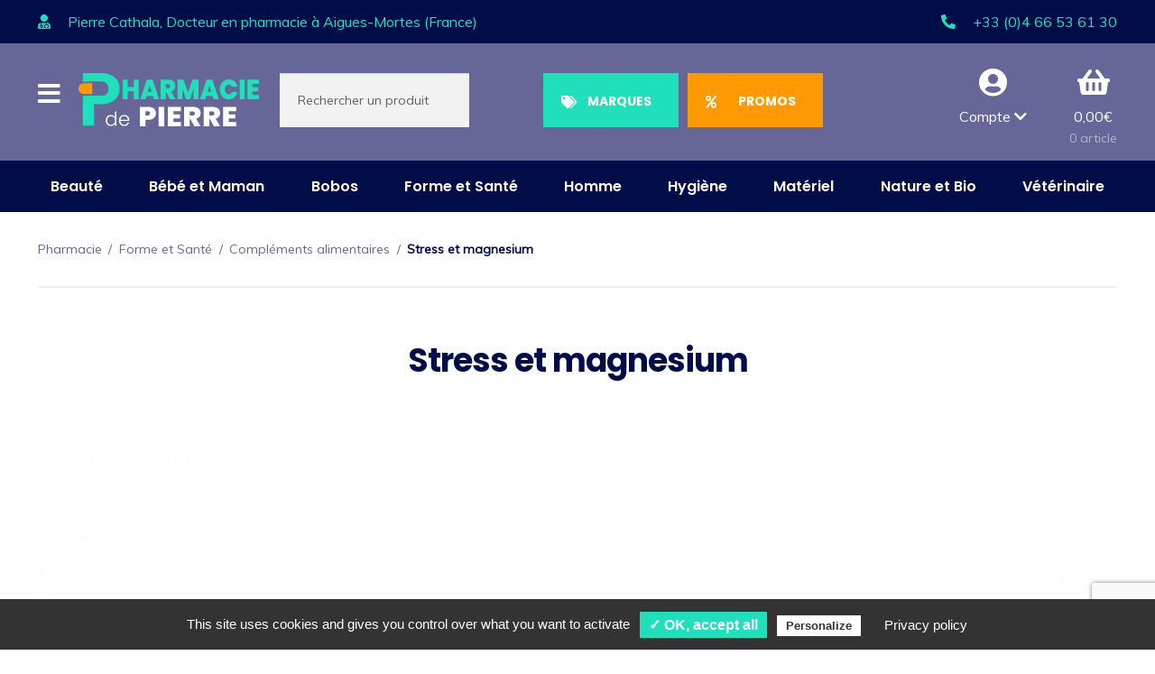

--- FILE ---
content_type: text/html; charset=UTF-8
request_url: https://lapharmaciedepierre.fr/rayons/forme-sante/complements-alimentaires/stress-magnesium/
body_size: 35970
content:
<!doctype html>
<html lang="fr-FR">
<head>
<meta charset="UTF-8">
<meta name="viewport" content="width=device-width, initial-scale=1, maximum-scale=2.0">
<link rel="profile" href="http://gmpg.org/xfn/11">
<link rel="pingback" href="https://lapharmaciedepierre.fr/xmlrpc.php">

<meta name='robots' content='index, follow, max-image-preview:large, max-snippet:-1, max-video-preview:-1' />
	<style>img:is([sizes="auto" i], [sizes^="auto," i]) { contain-intrinsic-size: 3000px 1500px }</style>
	<link rel="alternate" hreflang="fr" href="https://lapharmaciedepierre.fr/rayons/forme-sante/complements-alimentaires/stress-magnesium/" />
<link rel="alternate" hreflang="x-default" href="https://lapharmaciedepierre.fr/rayons/forme-sante/complements-alimentaires/stress-magnesium/" />

	<!-- This site is optimized with the Yoast SEO plugin v26.6 - https://yoast.com/wordpress/plugins/seo/ -->
	<title>Stress et magnesium - La Pharmacie de Pierre</title>
	<link rel="canonical" href="https://lapharmaciedepierre.fr/rayons/forme-sante/complements-alimentaires/stress-magnesium/" />
	<link rel="next" href="https://lapharmaciedepierre.fr/rayons/forme-sante/complements-alimentaires/stress-magnesium/page/2/" />
	<meta property="og:locale" content="fr_FR" />
	<meta property="og:type" content="article" />
	<meta property="og:title" content="Stress et magnesium - La Pharmacie de Pierre" />
	<meta property="og:url" content="https://lapharmaciedepierre.fr/rayons/forme-sante/complements-alimentaires/stress-magnesium/" />
	<meta property="og:site_name" content="La Pharmacie de Pierre" />
	<meta name="twitter:card" content="summary_large_image" />
	<script type="application/ld+json" class="yoast-schema-graph">{"@context":"https://schema.org","@graph":[{"@type":"CollectionPage","@id":"https://lapharmaciedepierre.fr/rayons/forme-sante/complements-alimentaires/stress-magnesium/","url":"https://lapharmaciedepierre.fr/rayons/forme-sante/complements-alimentaires/stress-magnesium/","name":"Stress et magnesium - La Pharmacie de Pierre","isPartOf":{"@id":"https://lapharmaciedepierre.fr/#website"},"primaryImageOfPage":{"@id":"https://lapharmaciedepierre.fr/rayons/forme-sante/complements-alimentaires/stress-magnesium/#primaryimage"},"image":{"@id":"https://lapharmaciedepierre.fr/rayons/forme-sante/complements-alimentaires/stress-magnesium/#primaryimage"},"thumbnailUrl":"https://lapharmaciedepierre.fr/wp-content/uploads/2025/10/forte-pharma-magnesium-300-marin-vitamine-b6-programme-de-2-mois-boite-de-56-comprimes-01.jpg","breadcrumb":{"@id":"https://lapharmaciedepierre.fr/rayons/forme-sante/complements-alimentaires/stress-magnesium/#breadcrumb"},"inLanguage":"fr-FR"},{"@type":"ImageObject","inLanguage":"fr-FR","@id":"https://lapharmaciedepierre.fr/rayons/forme-sante/complements-alimentaires/stress-magnesium/#primaryimage","url":"https://lapharmaciedepierre.fr/wp-content/uploads/2025/10/forte-pharma-magnesium-300-marin-vitamine-b6-programme-de-2-mois-boite-de-56-comprimes-01.jpg","contentUrl":"https://lapharmaciedepierre.fr/wp-content/uploads/2025/10/forte-pharma-magnesium-300-marin-vitamine-b6-programme-de-2-mois-boite-de-56-comprimes-01.jpg","width":1200,"height":1200,"caption":"Forté Pharma Magnésium 300 Marin/Vitamine B6"},{"@type":"BreadcrumbList","@id":"https://lapharmaciedepierre.fr/rayons/forme-sante/complements-alimentaires/stress-magnesium/#breadcrumb","itemListElement":[{"@type":"ListItem","position":1,"name":"Accueil","item":"https://lapharmaciedepierre.fr/"},{"@type":"ListItem","position":2,"name":"Forme et Santé","item":"https://lapharmaciedepierre.fr/rayons/forme-sante/"},{"@type":"ListItem","position":3,"name":"Compléments alimentaires","item":"https://lapharmaciedepierre.fr/rayons/forme-sante/complements-alimentaires/"},{"@type":"ListItem","position":4,"name":"Stress et magnesium"}]},{"@type":"WebSite","@id":"https://lapharmaciedepierre.fr/#website","url":"https://lapharmaciedepierre.fr/","name":"La Pharmacie de Pierre","description":"","publisher":{"@id":"https://lapharmaciedepierre.fr/#organization"},"potentialAction":[{"@type":"SearchAction","target":{"@type":"EntryPoint","urlTemplate":"https://lapharmaciedepierre.fr/?s={search_term_string}"},"query-input":{"@type":"PropertyValueSpecification","valueRequired":true,"valueName":"search_term_string"}}],"inLanguage":"fr-FR"},{"@type":"Organization","@id":"https://lapharmaciedepierre.fr/#organization","name":"La pharmacie de Pierre","url":"https://lapharmaciedepierre.fr/","logo":{"@type":"ImageObject","inLanguage":"fr-FR","@id":"https://lapharmaciedepierre.fr/#/schema/logo/image/","url":"https://lapharmaciedepierre.fr/wp-content/uploads/2020/05/logo-la-pharmacie-de-pierre.png","contentUrl":"https://lapharmaciedepierre.fr/wp-content/uploads/2020/05/logo-la-pharmacie-de-pierre.png","width":1080,"height":319,"caption":"La pharmacie de Pierre"},"image":{"@id":"https://lapharmaciedepierre.fr/#/schema/logo/image/"},"sameAs":["https://business.facebook.com/lapharmaciedepierre/"],"hasMerchantReturnPolicy":{"@type":"MerchantReturnPolicy","merchantReturnLink":"https://lapharmaciedepierre.fr/remboursements_retours/"}}]}</script>
	<!-- / Yoast SEO plugin. -->


<link rel='dns-prefetch' href='//fonts.googleapis.com' />
<link rel="alternate" type="application/rss+xml" title="La Pharmacie de Pierre &raquo; Flux" href="https://lapharmaciedepierre.fr/feed/" />
<link rel="alternate" type="application/rss+xml" title="La Pharmacie de Pierre &raquo; Flux des commentaires" href="https://lapharmaciedepierre.fr/comments/feed/" />
<link rel="alternate" type="application/rss+xml" title="Flux pour La Pharmacie de Pierre &raquo; Stress et magnesium Catégorie" href="https://lapharmaciedepierre.fr/rayons/forme-sante/complements-alimentaires/stress-magnesium/feed/" />
		<style>
			.lazyload,
			.lazyloading {
				max-width: 100%;
			}
		</style>
		<script>
window._wpemojiSettings = {"baseUrl":"https:\/\/s.w.org\/images\/core\/emoji\/16.0.1\/72x72\/","ext":".png","svgUrl":"https:\/\/s.w.org\/images\/core\/emoji\/16.0.1\/svg\/","svgExt":".svg","source":{"concatemoji":"https:\/\/lapharmaciedepierre.fr\/wp-includes\/js\/wp-emoji-release.min.js?ver=6.8.3"}};
/*! This file is auto-generated */
!function(s,n){var o,i,e;function c(e){try{var t={supportTests:e,timestamp:(new Date).valueOf()};sessionStorage.setItem(o,JSON.stringify(t))}catch(e){}}function p(e,t,n){e.clearRect(0,0,e.canvas.width,e.canvas.height),e.fillText(t,0,0);var t=new Uint32Array(e.getImageData(0,0,e.canvas.width,e.canvas.height).data),a=(e.clearRect(0,0,e.canvas.width,e.canvas.height),e.fillText(n,0,0),new Uint32Array(e.getImageData(0,0,e.canvas.width,e.canvas.height).data));return t.every(function(e,t){return e===a[t]})}function u(e,t){e.clearRect(0,0,e.canvas.width,e.canvas.height),e.fillText(t,0,0);for(var n=e.getImageData(16,16,1,1),a=0;a<n.data.length;a++)if(0!==n.data[a])return!1;return!0}function f(e,t,n,a){switch(t){case"flag":return n(e,"\ud83c\udff3\ufe0f\u200d\u26a7\ufe0f","\ud83c\udff3\ufe0f\u200b\u26a7\ufe0f")?!1:!n(e,"\ud83c\udde8\ud83c\uddf6","\ud83c\udde8\u200b\ud83c\uddf6")&&!n(e,"\ud83c\udff4\udb40\udc67\udb40\udc62\udb40\udc65\udb40\udc6e\udb40\udc67\udb40\udc7f","\ud83c\udff4\u200b\udb40\udc67\u200b\udb40\udc62\u200b\udb40\udc65\u200b\udb40\udc6e\u200b\udb40\udc67\u200b\udb40\udc7f");case"emoji":return!a(e,"\ud83e\udedf")}return!1}function g(e,t,n,a){var r="undefined"!=typeof WorkerGlobalScope&&self instanceof WorkerGlobalScope?new OffscreenCanvas(300,150):s.createElement("canvas"),o=r.getContext("2d",{willReadFrequently:!0}),i=(o.textBaseline="top",o.font="600 32px Arial",{});return e.forEach(function(e){i[e]=t(o,e,n,a)}),i}function t(e){var t=s.createElement("script");t.src=e,t.defer=!0,s.head.appendChild(t)}"undefined"!=typeof Promise&&(o="wpEmojiSettingsSupports",i=["flag","emoji"],n.supports={everything:!0,everythingExceptFlag:!0},e=new Promise(function(e){s.addEventListener("DOMContentLoaded",e,{once:!0})}),new Promise(function(t){var n=function(){try{var e=JSON.parse(sessionStorage.getItem(o));if("object"==typeof e&&"number"==typeof e.timestamp&&(new Date).valueOf()<e.timestamp+604800&&"object"==typeof e.supportTests)return e.supportTests}catch(e){}return null}();if(!n){if("undefined"!=typeof Worker&&"undefined"!=typeof OffscreenCanvas&&"undefined"!=typeof URL&&URL.createObjectURL&&"undefined"!=typeof Blob)try{var e="postMessage("+g.toString()+"("+[JSON.stringify(i),f.toString(),p.toString(),u.toString()].join(",")+"));",a=new Blob([e],{type:"text/javascript"}),r=new Worker(URL.createObjectURL(a),{name:"wpTestEmojiSupports"});return void(r.onmessage=function(e){c(n=e.data),r.terminate(),t(n)})}catch(e){}c(n=g(i,f,p,u))}t(n)}).then(function(e){for(var t in e)n.supports[t]=e[t],n.supports.everything=n.supports.everything&&n.supports[t],"flag"!==t&&(n.supports.everythingExceptFlag=n.supports.everythingExceptFlag&&n.supports[t]);n.supports.everythingExceptFlag=n.supports.everythingExceptFlag&&!n.supports.flag,n.DOMReady=!1,n.readyCallback=function(){n.DOMReady=!0}}).then(function(){return e}).then(function(){var e;n.supports.everything||(n.readyCallback(),(e=n.source||{}).concatemoji?t(e.concatemoji):e.wpemoji&&e.twemoji&&(t(e.twemoji),t(e.wpemoji)))}))}((window,document),window._wpemojiSettings);
</script>
<style id='wp-emoji-styles-inline-css'>

	img.wp-smiley, img.emoji {
		display: inline !important;
		border: none !important;
		box-shadow: none !important;
		height: 1em !important;
		width: 1em !important;
		margin: 0 0.07em !important;
		vertical-align: -0.1em !important;
		background: none !important;
		padding: 0 !important;
	}
</style>
<link rel='stylesheet' id='wp-block-library-css' href='https://lapharmaciedepierre.fr/wp-includes/css/dist/block-library/style.min.css?ver=6.8.3' media='all' />
<style id='wp-block-library-theme-inline-css'>
.wp-block-audio :where(figcaption){color:#555;font-size:13px;text-align:center}.is-dark-theme .wp-block-audio :where(figcaption){color:#ffffffa6}.wp-block-audio{margin:0 0 1em}.wp-block-code{border:1px solid #ccc;border-radius:4px;font-family:Menlo,Consolas,monaco,monospace;padding:.8em 1em}.wp-block-embed :where(figcaption){color:#555;font-size:13px;text-align:center}.is-dark-theme .wp-block-embed :where(figcaption){color:#ffffffa6}.wp-block-embed{margin:0 0 1em}.blocks-gallery-caption{color:#555;font-size:13px;text-align:center}.is-dark-theme .blocks-gallery-caption{color:#ffffffa6}:root :where(.wp-block-image figcaption){color:#555;font-size:13px;text-align:center}.is-dark-theme :root :where(.wp-block-image figcaption){color:#ffffffa6}.wp-block-image{margin:0 0 1em}.wp-block-pullquote{border-bottom:4px solid;border-top:4px solid;color:currentColor;margin-bottom:1.75em}.wp-block-pullquote cite,.wp-block-pullquote footer,.wp-block-pullquote__citation{color:currentColor;font-size:.8125em;font-style:normal;text-transform:uppercase}.wp-block-quote{border-left:.25em solid;margin:0 0 1.75em;padding-left:1em}.wp-block-quote cite,.wp-block-quote footer{color:currentColor;font-size:.8125em;font-style:normal;position:relative}.wp-block-quote:where(.has-text-align-right){border-left:none;border-right:.25em solid;padding-left:0;padding-right:1em}.wp-block-quote:where(.has-text-align-center){border:none;padding-left:0}.wp-block-quote.is-large,.wp-block-quote.is-style-large,.wp-block-quote:where(.is-style-plain){border:none}.wp-block-search .wp-block-search__label{font-weight:700}.wp-block-search__button{border:1px solid #ccc;padding:.375em .625em}:where(.wp-block-group.has-background){padding:1.25em 2.375em}.wp-block-separator.has-css-opacity{opacity:.4}.wp-block-separator{border:none;border-bottom:2px solid;margin-left:auto;margin-right:auto}.wp-block-separator.has-alpha-channel-opacity{opacity:1}.wp-block-separator:not(.is-style-wide):not(.is-style-dots){width:100px}.wp-block-separator.has-background:not(.is-style-dots){border-bottom:none;height:1px}.wp-block-separator.has-background:not(.is-style-wide):not(.is-style-dots){height:2px}.wp-block-table{margin:0 0 1em}.wp-block-table td,.wp-block-table th{word-break:normal}.wp-block-table :where(figcaption){color:#555;font-size:13px;text-align:center}.is-dark-theme .wp-block-table :where(figcaption){color:#ffffffa6}.wp-block-video :where(figcaption){color:#555;font-size:13px;text-align:center}.is-dark-theme .wp-block-video :where(figcaption){color:#ffffffa6}.wp-block-video{margin:0 0 1em}:root :where(.wp-block-template-part.has-background){margin-bottom:0;margin-top:0;padding:1.25em 2.375em}
</style>
<style id='classic-theme-styles-inline-css'>
/*! This file is auto-generated */
.wp-block-button__link{color:#fff;background-color:#32373c;border-radius:9999px;box-shadow:none;text-decoration:none;padding:calc(.667em + 2px) calc(1.333em + 2px);font-size:1.125em}.wp-block-file__button{background:#32373c;color:#fff;text-decoration:none}
</style>
<link rel='stylesheet' id='storefront-gutenberg-blocks-css' href='https://lapharmaciedepierre.fr/wp-content/themes/storefront/assets/css/base/gutenberg-blocks.css?ver=4.6.2' media='all' />
<style id='storefront-gutenberg-blocks-inline-css'>

				.wp-block-button__link:not(.has-text-color) {
					color: #333333;
				}

				.wp-block-button__link:not(.has-text-color):hover,
				.wp-block-button__link:not(.has-text-color):focus,
				.wp-block-button__link:not(.has-text-color):active {
					color: #333333;
				}

				.wp-block-button__link:not(.has-background) {
					background-color: #eeeeee;
				}

				.wp-block-button__link:not(.has-background):hover,
				.wp-block-button__link:not(.has-background):focus,
				.wp-block-button__link:not(.has-background):active {
					border-color: #d5d5d5;
					background-color: #d5d5d5;
				}

				.wc-block-grid__products .wc-block-grid__product .wp-block-button__link {
					background-color: #eeeeee;
					border-color: #eeeeee;
					color: #333333;
				}

				.wp-block-quote footer,
				.wp-block-quote cite,
				.wp-block-quote__citation {
					color: #6d6d6d;
				}

				.wp-block-pullquote cite,
				.wp-block-pullquote footer,
				.wp-block-pullquote__citation {
					color: #6d6d6d;
				}

				.wp-block-image figcaption {
					color: #6d6d6d;
				}

				.wp-block-separator.is-style-dots::before {
					color: #333333;
				}

				.wp-block-file a.wp-block-file__button {
					color: #333333;
					background-color: #eeeeee;
					border-color: #eeeeee;
				}

				.wp-block-file a.wp-block-file__button:hover,
				.wp-block-file a.wp-block-file__button:focus,
				.wp-block-file a.wp-block-file__button:active {
					color: #333333;
					background-color: #d5d5d5;
				}

				.wp-block-code,
				.wp-block-preformatted pre {
					color: #6d6d6d;
				}

				.wp-block-table:not( .has-background ):not( .is-style-stripes ) tbody tr:nth-child(2n) td {
					background-color: #fdfdfd;
				}

				.wp-block-cover .wp-block-cover__inner-container h1:not(.has-text-color),
				.wp-block-cover .wp-block-cover__inner-container h2:not(.has-text-color),
				.wp-block-cover .wp-block-cover__inner-container h3:not(.has-text-color),
				.wp-block-cover .wp-block-cover__inner-container h4:not(.has-text-color),
				.wp-block-cover .wp-block-cover__inner-container h5:not(.has-text-color),
				.wp-block-cover .wp-block-cover__inner-container h6:not(.has-text-color) {
					color: #000000;
				}

				div.wc-block-components-price-slider__range-input-progress,
				.rtl .wc-block-components-price-slider__range-input-progress {
					--range-color: #7f54b3;
				}

				/* Target only IE11 */
				@media all and (-ms-high-contrast: none), (-ms-high-contrast: active) {
					.wc-block-components-price-slider__range-input-progress {
						background: #7f54b3;
					}
				}

				.wc-block-components-button:not(.is-link) {
					background-color: #333333;
					color: #ffffff;
				}

				.wc-block-components-button:not(.is-link):hover,
				.wc-block-components-button:not(.is-link):focus,
				.wc-block-components-button:not(.is-link):active {
					background-color: #1a1a1a;
					color: #ffffff;
				}

				.wc-block-components-button:not(.is-link):disabled {
					background-color: #333333;
					color: #ffffff;
				}

				.wc-block-cart__submit-container {
					background-color: #ffffff;
				}

				.wc-block-cart__submit-container::before {
					color: rgba(220,220,220,0.5);
				}

				.wc-block-components-order-summary-item__quantity {
					background-color: #ffffff;
					border-color: #6d6d6d;
					box-shadow: 0 0 0 2px #ffffff;
					color: #6d6d6d;
				}
			
</style>
<style id='global-styles-inline-css'>
:root{--wp--preset--aspect-ratio--square: 1;--wp--preset--aspect-ratio--4-3: 4/3;--wp--preset--aspect-ratio--3-4: 3/4;--wp--preset--aspect-ratio--3-2: 3/2;--wp--preset--aspect-ratio--2-3: 2/3;--wp--preset--aspect-ratio--16-9: 16/9;--wp--preset--aspect-ratio--9-16: 9/16;--wp--preset--color--black: #000000;--wp--preset--color--cyan-bluish-gray: #abb8c3;--wp--preset--color--white: #ffffff;--wp--preset--color--pale-pink: #f78da7;--wp--preset--color--vivid-red: #cf2e2e;--wp--preset--color--luminous-vivid-orange: #ff6900;--wp--preset--color--luminous-vivid-amber: #fcb900;--wp--preset--color--light-green-cyan: #7bdcb5;--wp--preset--color--vivid-green-cyan: #00d084;--wp--preset--color--pale-cyan-blue: #8ed1fc;--wp--preset--color--vivid-cyan-blue: #0693e3;--wp--preset--color--vivid-purple: #9b51e0;--wp--preset--gradient--vivid-cyan-blue-to-vivid-purple: linear-gradient(135deg,rgba(6,147,227,1) 0%,rgb(155,81,224) 100%);--wp--preset--gradient--light-green-cyan-to-vivid-green-cyan: linear-gradient(135deg,rgb(122,220,180) 0%,rgb(0,208,130) 100%);--wp--preset--gradient--luminous-vivid-amber-to-luminous-vivid-orange: linear-gradient(135deg,rgba(252,185,0,1) 0%,rgba(255,105,0,1) 100%);--wp--preset--gradient--luminous-vivid-orange-to-vivid-red: linear-gradient(135deg,rgba(255,105,0,1) 0%,rgb(207,46,46) 100%);--wp--preset--gradient--very-light-gray-to-cyan-bluish-gray: linear-gradient(135deg,rgb(238,238,238) 0%,rgb(169,184,195) 100%);--wp--preset--gradient--cool-to-warm-spectrum: linear-gradient(135deg,rgb(74,234,220) 0%,rgb(151,120,209) 20%,rgb(207,42,186) 40%,rgb(238,44,130) 60%,rgb(251,105,98) 80%,rgb(254,248,76) 100%);--wp--preset--gradient--blush-light-purple: linear-gradient(135deg,rgb(255,206,236) 0%,rgb(152,150,240) 100%);--wp--preset--gradient--blush-bordeaux: linear-gradient(135deg,rgb(254,205,165) 0%,rgb(254,45,45) 50%,rgb(107,0,62) 100%);--wp--preset--gradient--luminous-dusk: linear-gradient(135deg,rgb(255,203,112) 0%,rgb(199,81,192) 50%,rgb(65,88,208) 100%);--wp--preset--gradient--pale-ocean: linear-gradient(135deg,rgb(255,245,203) 0%,rgb(182,227,212) 50%,rgb(51,167,181) 100%);--wp--preset--gradient--electric-grass: linear-gradient(135deg,rgb(202,248,128) 0%,rgb(113,206,126) 100%);--wp--preset--gradient--midnight: linear-gradient(135deg,rgb(2,3,129) 0%,rgb(40,116,252) 100%);--wp--preset--font-size--small: 14px;--wp--preset--font-size--medium: 23px;--wp--preset--font-size--large: 26px;--wp--preset--font-size--x-large: 42px;--wp--preset--font-size--normal: 16px;--wp--preset--font-size--huge: 37px;--wp--preset--spacing--20: 0.44rem;--wp--preset--spacing--30: 0.67rem;--wp--preset--spacing--40: 1rem;--wp--preset--spacing--50: 1.5rem;--wp--preset--spacing--60: 2.25rem;--wp--preset--spacing--70: 3.38rem;--wp--preset--spacing--80: 5.06rem;--wp--preset--shadow--natural: 6px 6px 9px rgba(0, 0, 0, 0.2);--wp--preset--shadow--deep: 12px 12px 50px rgba(0, 0, 0, 0.4);--wp--preset--shadow--sharp: 6px 6px 0px rgba(0, 0, 0, 0.2);--wp--preset--shadow--outlined: 6px 6px 0px -3px rgba(255, 255, 255, 1), 6px 6px rgba(0, 0, 0, 1);--wp--preset--shadow--crisp: 6px 6px 0px rgba(0, 0, 0, 1);}:root :where(.is-layout-flow) > :first-child{margin-block-start: 0;}:root :where(.is-layout-flow) > :last-child{margin-block-end: 0;}:root :where(.is-layout-flow) > *{margin-block-start: 24px;margin-block-end: 0;}:root :where(.is-layout-constrained) > :first-child{margin-block-start: 0;}:root :where(.is-layout-constrained) > :last-child{margin-block-end: 0;}:root :where(.is-layout-constrained) > *{margin-block-start: 24px;margin-block-end: 0;}:root :where(.is-layout-flex){gap: 24px;}:root :where(.is-layout-grid){gap: 24px;}body .is-layout-flex{display: flex;}.is-layout-flex{flex-wrap: wrap;align-items: center;}.is-layout-flex > :is(*, div){margin: 0;}body .is-layout-grid{display: grid;}.is-layout-grid > :is(*, div){margin: 0;}.has-black-color{color: var(--wp--preset--color--black) !important;}.has-cyan-bluish-gray-color{color: var(--wp--preset--color--cyan-bluish-gray) !important;}.has-white-color{color: var(--wp--preset--color--white) !important;}.has-pale-pink-color{color: var(--wp--preset--color--pale-pink) !important;}.has-vivid-red-color{color: var(--wp--preset--color--vivid-red) !important;}.has-luminous-vivid-orange-color{color: var(--wp--preset--color--luminous-vivid-orange) !important;}.has-luminous-vivid-amber-color{color: var(--wp--preset--color--luminous-vivid-amber) !important;}.has-light-green-cyan-color{color: var(--wp--preset--color--light-green-cyan) !important;}.has-vivid-green-cyan-color{color: var(--wp--preset--color--vivid-green-cyan) !important;}.has-pale-cyan-blue-color{color: var(--wp--preset--color--pale-cyan-blue) !important;}.has-vivid-cyan-blue-color{color: var(--wp--preset--color--vivid-cyan-blue) !important;}.has-vivid-purple-color{color: var(--wp--preset--color--vivid-purple) !important;}.has-black-background-color{background-color: var(--wp--preset--color--black) !important;}.has-cyan-bluish-gray-background-color{background-color: var(--wp--preset--color--cyan-bluish-gray) !important;}.has-white-background-color{background-color: var(--wp--preset--color--white) !important;}.has-pale-pink-background-color{background-color: var(--wp--preset--color--pale-pink) !important;}.has-vivid-red-background-color{background-color: var(--wp--preset--color--vivid-red) !important;}.has-luminous-vivid-orange-background-color{background-color: var(--wp--preset--color--luminous-vivid-orange) !important;}.has-luminous-vivid-amber-background-color{background-color: var(--wp--preset--color--luminous-vivid-amber) !important;}.has-light-green-cyan-background-color{background-color: var(--wp--preset--color--light-green-cyan) !important;}.has-vivid-green-cyan-background-color{background-color: var(--wp--preset--color--vivid-green-cyan) !important;}.has-pale-cyan-blue-background-color{background-color: var(--wp--preset--color--pale-cyan-blue) !important;}.has-vivid-cyan-blue-background-color{background-color: var(--wp--preset--color--vivid-cyan-blue) !important;}.has-vivid-purple-background-color{background-color: var(--wp--preset--color--vivid-purple) !important;}.has-black-border-color{border-color: var(--wp--preset--color--black) !important;}.has-cyan-bluish-gray-border-color{border-color: var(--wp--preset--color--cyan-bluish-gray) !important;}.has-white-border-color{border-color: var(--wp--preset--color--white) !important;}.has-pale-pink-border-color{border-color: var(--wp--preset--color--pale-pink) !important;}.has-vivid-red-border-color{border-color: var(--wp--preset--color--vivid-red) !important;}.has-luminous-vivid-orange-border-color{border-color: var(--wp--preset--color--luminous-vivid-orange) !important;}.has-luminous-vivid-amber-border-color{border-color: var(--wp--preset--color--luminous-vivid-amber) !important;}.has-light-green-cyan-border-color{border-color: var(--wp--preset--color--light-green-cyan) !important;}.has-vivid-green-cyan-border-color{border-color: var(--wp--preset--color--vivid-green-cyan) !important;}.has-pale-cyan-blue-border-color{border-color: var(--wp--preset--color--pale-cyan-blue) !important;}.has-vivid-cyan-blue-border-color{border-color: var(--wp--preset--color--vivid-cyan-blue) !important;}.has-vivid-purple-border-color{border-color: var(--wp--preset--color--vivid-purple) !important;}.has-vivid-cyan-blue-to-vivid-purple-gradient-background{background: var(--wp--preset--gradient--vivid-cyan-blue-to-vivid-purple) !important;}.has-light-green-cyan-to-vivid-green-cyan-gradient-background{background: var(--wp--preset--gradient--light-green-cyan-to-vivid-green-cyan) !important;}.has-luminous-vivid-amber-to-luminous-vivid-orange-gradient-background{background: var(--wp--preset--gradient--luminous-vivid-amber-to-luminous-vivid-orange) !important;}.has-luminous-vivid-orange-to-vivid-red-gradient-background{background: var(--wp--preset--gradient--luminous-vivid-orange-to-vivid-red) !important;}.has-very-light-gray-to-cyan-bluish-gray-gradient-background{background: var(--wp--preset--gradient--very-light-gray-to-cyan-bluish-gray) !important;}.has-cool-to-warm-spectrum-gradient-background{background: var(--wp--preset--gradient--cool-to-warm-spectrum) !important;}.has-blush-light-purple-gradient-background{background: var(--wp--preset--gradient--blush-light-purple) !important;}.has-blush-bordeaux-gradient-background{background: var(--wp--preset--gradient--blush-bordeaux) !important;}.has-luminous-dusk-gradient-background{background: var(--wp--preset--gradient--luminous-dusk) !important;}.has-pale-ocean-gradient-background{background: var(--wp--preset--gradient--pale-ocean) !important;}.has-electric-grass-gradient-background{background: var(--wp--preset--gradient--electric-grass) !important;}.has-midnight-gradient-background{background: var(--wp--preset--gradient--midnight) !important;}.has-small-font-size{font-size: var(--wp--preset--font-size--small) !important;}.has-medium-font-size{font-size: var(--wp--preset--font-size--medium) !important;}.has-large-font-size{font-size: var(--wp--preset--font-size--large) !important;}.has-x-large-font-size{font-size: var(--wp--preset--font-size--x-large) !important;}
:root :where(.wp-block-pullquote){font-size: 1.5em;line-height: 1.6;}
</style>
<link rel='stylesheet' id='contact-form-7-css' href='https://lapharmaciedepierre.fr/wp-content/plugins/contact-form-7/includes/css/styles.css?ver=6.1.4' media='all' />
<link rel='stylesheet' id='woo-advanced-discounts-css' href='https://lapharmaciedepierre.fr/wp-content/plugins/woo-advanced-discounts/public/css/wad-public.css?ver=2.32.3' media='all' />
<link rel='stylesheet' id='o-tooltip-css' href='https://lapharmaciedepierre.fr/wp-content/plugins/woo-advanced-discounts/public/css/tooltip.min.css?ver=2.32.3' media='all' />
<link rel='stylesheet' id='wcml-dropdown-0-css' href='//lapharmaciedepierre.fr/wp-content/plugins/woocommerce-multilingual/templates/currency-switchers/legacy-dropdown/style.css?ver=5.5.3.1' media='all' />
<style id='woocommerce-inline-inline-css'>
.woocommerce form .form-row .required { visibility: visible; }
</style>
<style id='wpgb-head-inline-css'>
.wp-grid-builder:not(.wpgb-template),.wpgb-facet{opacity:0.01}.wpgb-facet fieldset{margin:0;padding:0;border:none;outline:none;box-shadow:none}.wpgb-facet fieldset:last-child{margin-bottom:40px;}.wpgb-facet fieldset legend.wpgb-sr-only{height:1px;width:1px}
</style>
<link rel='stylesheet' id='wpml-legacy-horizontal-list-0-css' href='https://lapharmaciedepierre.fr/wp-content/plugins/sitepress-multilingual-cms/templates/language-switchers/legacy-list-horizontal/style.min.css?ver=1' media='all' />
<link rel='stylesheet' id='dgwt-wcas-style-css' href='https://lapharmaciedepierre.fr/wp-content/plugins/ajax-search-for-woocommerce-premium/assets/css/style.min.css?ver=1.32.1' media='all' />
<link rel='stylesheet' id='parent-style-css' href='https://lapharmaciedepierre.fr/wp-content/themes/storefront/style.css?ver=290320231702' media='all' />
<link rel='stylesheet' id='custom-style-css' href='https://lapharmaciedepierre.fr/wp-content/themes/storefront/../storefront-child/css/main.css?ver=6.8.3' media='all' />
<link rel='stylesheet' id='owl-carousel-css' href='https://lapharmaciedepierre.fr/wp-content/themes/storefront/../storefront-child/css/owl.carousel.min.css?ver=6.8.3' media='all' />
<link rel='stylesheet' id='owl-theme.default-css' href='https://lapharmaciedepierre.fr/wp-content/themes/storefront/../storefront-child/css/owl.theme.default.min.css?ver=6.8.3' media='all' />
<link rel='stylesheet' id='magnific-popup-css' href='https://lapharmaciedepierre.fr/wp-content/themes/storefront/../storefront-child/css/magnific-popup.css?ver=6.8.3' media='all' />
<link rel='stylesheet' id='font-muli-css' href='https://fonts.googleapis.com/css?family=Muli&#038;display=swap&#038;ver=6.8.3' media='all' />
<link rel='stylesheet' id='font-poppins-css' href='https://fonts.googleapis.com/css?family=Poppins%3A400%2C800&#038;display=swap&#038;ver=6.8.3' media='all' />
<link rel='stylesheet' id='storefront-style-css' href='https://lapharmaciedepierre.fr/wp-content/themes/storefront/style.css?ver=4.6.2' media='all' />
<style id='storefront-style-inline-css'>

			.main-navigation ul li a,
			.site-title a,
			ul.menu li a,
			.site-branding h1 a,
			button.menu-toggle,
			button.menu-toggle:hover,
			.handheld-navigation .dropdown-toggle {
				color: #333333;
			}

			button.menu-toggle,
			button.menu-toggle:hover {
				border-color: #333333;
			}

			.main-navigation ul li a:hover,
			.main-navigation ul li:hover > a,
			.site-title a:hover,
			.site-header ul.menu li.current-menu-item > a {
				color: #747474;
			}

			table:not( .has-background ) th {
				background-color: #f8f8f8;
			}

			table:not( .has-background ) tbody td {
				background-color: #fdfdfd;
			}

			table:not( .has-background ) tbody tr:nth-child(2n) td,
			fieldset,
			fieldset legend {
				background-color: #fbfbfb;
			}

			.site-header,
			.secondary-navigation ul ul,
			.main-navigation ul.menu > li.menu-item-has-children:after,
			.secondary-navigation ul.menu ul,
			.storefront-handheld-footer-bar,
			.storefront-handheld-footer-bar ul li > a,
			.storefront-handheld-footer-bar ul li.search .site-search,
			button.menu-toggle,
			button.menu-toggle:hover {
				background-color: #ffffff;
			}

			p.site-description,
			.site-header,
			.storefront-handheld-footer-bar {
				color: #404040;
			}

			button.menu-toggle:after,
			button.menu-toggle:before,
			button.menu-toggle span:before {
				background-color: #333333;
			}

			h1, h2, h3, h4, h5, h6, .wc-block-grid__product-title {
				color: #333333;
			}

			.widget h1 {
				border-bottom-color: #333333;
			}

			body,
			.secondary-navigation a {
				color: #6d6d6d;
			}

			.widget-area .widget a,
			.hentry .entry-header .posted-on a,
			.hentry .entry-header .post-author a,
			.hentry .entry-header .post-comments a,
			.hentry .entry-header .byline a {
				color: #727272;
			}

			a {
				color: #7f54b3;
			}

			a:focus,
			button:focus,
			.button.alt:focus,
			input:focus,
			textarea:focus,
			input[type="button"]:focus,
			input[type="reset"]:focus,
			input[type="submit"]:focus,
			input[type="email"]:focus,
			input[type="tel"]:focus,
			input[type="url"]:focus,
			input[type="password"]:focus,
			input[type="search"]:focus {
				outline-color: #7f54b3;
			}

			button, input[type="button"], input[type="reset"], input[type="submit"], .button, .widget a.button {
				background-color: #eeeeee;
				border-color: #eeeeee;
				color: #333333;
			}

			button:hover, input[type="button"]:hover, input[type="reset"]:hover, input[type="submit"]:hover, .button:hover, .widget a.button:hover {
				background-color: #d5d5d5;
				border-color: #d5d5d5;
				color: #333333;
			}

			button.alt, input[type="button"].alt, input[type="reset"].alt, input[type="submit"].alt, .button.alt, .widget-area .widget a.button.alt {
				background-color: #333333;
				border-color: #333333;
				color: #ffffff;
			}

			button.alt:hover, input[type="button"].alt:hover, input[type="reset"].alt:hover, input[type="submit"].alt:hover, .button.alt:hover, .widget-area .widget a.button.alt:hover {
				background-color: #1a1a1a;
				border-color: #1a1a1a;
				color: #ffffff;
			}

			.pagination .page-numbers li .page-numbers.current {
				background-color: #e6e6e6;
				color: #636363;
			}

			#comments .comment-list .comment-content .comment-text {
				background-color: #f8f8f8;
			}

			.site-footer {
				background-color: #000933;
				color: #666699;
			}

			.site-footer a:not(.button):not(.components-button) {
				color: #20e0bb;
			}

			.site-footer .storefront-handheld-footer-bar a:not(.button):not(.components-button) {
				color: #333333;
			}

			.site-footer h1, .site-footer h2, .site-footer h3, .site-footer h4, .site-footer h5, .site-footer h6, .site-footer .widget .widget-title, .site-footer .widget .widgettitle {
				color: #e8efff;
			}

			.page-template-template-homepage.has-post-thumbnail .type-page.has-post-thumbnail .entry-title {
				color: #000000;
			}

			.page-template-template-homepage.has-post-thumbnail .type-page.has-post-thumbnail .entry-content {
				color: #000000;
			}

			@media screen and ( min-width: 768px ) {
				.secondary-navigation ul.menu a:hover {
					color: #595959;
				}

				.secondary-navigation ul.menu a {
					color: #404040;
				}

				.main-navigation ul.menu ul.sub-menu,
				.main-navigation ul.nav-menu ul.children {
					background-color: #f0f0f0;
				}

				.site-header {
					border-bottom-color: #f0f0f0;
				}
			}
</style>
<link rel='stylesheet' id='storefront-icons-css' href='https://lapharmaciedepierre.fr/wp-content/themes/storefront/assets/css/base/icons.css?ver=4.6.2' media='all' />
<link rel='stylesheet' id='storefront-fonts-css' href='https://fonts.googleapis.com/css?family=Source+Sans+Pro%3A400%2C300%2C300italic%2C400italic%2C600%2C700%2C900&#038;subset=latin%2Clatin-ext&#038;ver=4.6.2' media='all' />
<link rel='stylesheet' id='wp_mailjet_form_builder_widget-widget-front-styles-css' href='https://lapharmaciedepierre.fr/wp-content/plugins/mailjet-for-wordpress/src/widgetformbuilder/css/front-widget.css?ver=6.1.6' media='all' />
<link rel='stylesheet' id='storefront-woocommerce-style-css' href='https://lapharmaciedepierre.fr/wp-content/themes/storefront/assets/css/woocommerce/woocommerce.css?ver=4.6.2' media='all' />
<style id='storefront-woocommerce-style-inline-css'>
@font-face {
				font-family: star;
				src: url(https://lapharmaciedepierre.fr/wp-content/plugins/woocommerce/assets/fonts/star.eot);
				src:
					url(https://lapharmaciedepierre.fr/wp-content/plugins/woocommerce/assets/fonts/star.eot?#iefix) format("embedded-opentype"),
					url(https://lapharmaciedepierre.fr/wp-content/plugins/woocommerce/assets/fonts/star.woff) format("woff"),
					url(https://lapharmaciedepierre.fr/wp-content/plugins/woocommerce/assets/fonts/star.ttf) format("truetype"),
					url(https://lapharmaciedepierre.fr/wp-content/plugins/woocommerce/assets/fonts/star.svg#star) format("svg");
				font-weight: 400;
				font-style: normal;
			}
			@font-face {
				font-family: WooCommerce;
				src: url(https://lapharmaciedepierre.fr/wp-content/plugins/woocommerce/assets/fonts/WooCommerce.eot);
				src:
					url(https://lapharmaciedepierre.fr/wp-content/plugins/woocommerce/assets/fonts/WooCommerce.eot?#iefix) format("embedded-opentype"),
					url(https://lapharmaciedepierre.fr/wp-content/plugins/woocommerce/assets/fonts/WooCommerce.woff) format("woff"),
					url(https://lapharmaciedepierre.fr/wp-content/plugins/woocommerce/assets/fonts/WooCommerce.ttf) format("truetype"),
					url(https://lapharmaciedepierre.fr/wp-content/plugins/woocommerce/assets/fonts/WooCommerce.svg#WooCommerce) format("svg");
				font-weight: 400;
				font-style: normal;
			}

			a.cart-contents,
			.site-header-cart .widget_shopping_cart a {
				color: #333333;
			}

			a.cart-contents:hover,
			.site-header-cart .widget_shopping_cart a:hover,
			.site-header-cart:hover > li > a {
				color: #747474;
			}

			table.cart td.product-remove,
			table.cart td.actions {
				border-top-color: #ffffff;
			}

			.storefront-handheld-footer-bar ul li.cart .count {
				background-color: #333333;
				color: #ffffff;
				border-color: #ffffff;
			}

			.woocommerce-tabs ul.tabs li.active a,
			ul.products li.product .price,
			.onsale,
			.wc-block-grid__product-onsale,
			.widget_search form:before,
			.widget_product_search form:before {
				color: #6d6d6d;
			}

			.woocommerce-breadcrumb a,
			a.woocommerce-review-link,
			.product_meta a {
				color: #727272;
			}

			.wc-block-grid__product-onsale,
			.onsale {
				border-color: #6d6d6d;
			}

			.star-rating span:before,
			.quantity .plus, .quantity .minus,
			p.stars a:hover:after,
			p.stars a:after,
			.star-rating span:before,
			#payment .payment_methods li input[type=radio]:first-child:checked+label:before {
				color: #7f54b3;
			}

			.widget_price_filter .ui-slider .ui-slider-range,
			.widget_price_filter .ui-slider .ui-slider-handle {
				background-color: #7f54b3;
			}

			.order_details {
				background-color: #f8f8f8;
			}

			.order_details > li {
				border-bottom: 1px dotted #e3e3e3;
			}

			.order_details:before,
			.order_details:after {
				background: -webkit-linear-gradient(transparent 0,transparent 0),-webkit-linear-gradient(135deg,#f8f8f8 33.33%,transparent 33.33%),-webkit-linear-gradient(45deg,#f8f8f8 33.33%,transparent 33.33%)
			}

			#order_review {
				background-color: #ffffff;
			}

			#payment .payment_methods > li .payment_box,
			#payment .place-order {
				background-color: #fafafa;
			}

			#payment .payment_methods > li:not(.woocommerce-notice) {
				background-color: #f5f5f5;
			}

			#payment .payment_methods > li:not(.woocommerce-notice):hover {
				background-color: #f0f0f0;
			}

			.woocommerce-pagination .page-numbers li .page-numbers.current {
				background-color: #e6e6e6;
				color: #636363;
			}

			.wc-block-grid__product-onsale,
			.onsale,
			.woocommerce-pagination .page-numbers li .page-numbers:not(.current) {
				color: #6d6d6d;
			}

			p.stars a:before,
			p.stars a:hover~a:before,
			p.stars.selected a.active~a:before {
				color: #6d6d6d;
			}

			p.stars.selected a.active:before,
			p.stars:hover a:before,
			p.stars.selected a:not(.active):before,
			p.stars.selected a.active:before {
				color: #7f54b3;
			}

			.single-product div.product .woocommerce-product-gallery .woocommerce-product-gallery__trigger {
				background-color: #eeeeee;
				color: #333333;
			}

			.single-product div.product .woocommerce-product-gallery .woocommerce-product-gallery__trigger:hover {
				background-color: #d5d5d5;
				border-color: #d5d5d5;
				color: #333333;
			}

			.button.added_to_cart:focus,
			.button.wc-forward:focus {
				outline-color: #7f54b3;
			}

			.added_to_cart,
			.site-header-cart .widget_shopping_cart a.button,
			.wc-block-grid__products .wc-block-grid__product .wp-block-button__link {
				background-color: #eeeeee;
				border-color: #eeeeee;
				color: #333333;
			}

			.added_to_cart:hover,
			.site-header-cart .widget_shopping_cart a.button:hover,
			.wc-block-grid__products .wc-block-grid__product .wp-block-button__link:hover {
				background-color: #d5d5d5;
				border-color: #d5d5d5;
				color: #333333;
			}

			.added_to_cart.alt, .added_to_cart, .widget a.button.checkout {
				background-color: #333333;
				border-color: #333333;
				color: #ffffff;
			}

			.added_to_cart.alt:hover, .added_to_cart:hover, .widget a.button.checkout:hover {
				background-color: #1a1a1a;
				border-color: #1a1a1a;
				color: #ffffff;
			}

			.button.loading {
				color: #eeeeee;
			}

			.button.loading:hover {
				background-color: #eeeeee;
			}

			.button.loading:after {
				color: #333333;
			}

			@media screen and ( min-width: 768px ) {
				.site-header-cart .widget_shopping_cart,
				.site-header .product_list_widget li .quantity {
					color: #404040;
				}

				.site-header-cart .widget_shopping_cart .buttons,
				.site-header-cart .widget_shopping_cart .total {
					background-color: #f5f5f5;
				}

				.site-header-cart .widget_shopping_cart {
					background-color: #f0f0f0;
				}
			}
				.storefront-product-pagination a {
					color: #6d6d6d;
					background-color: #ffffff;
				}
				.storefront-sticky-add-to-cart {
					color: #6d6d6d;
					background-color: #ffffff;
				}

				.storefront-sticky-add-to-cart a:not(.button) {
					color: #333333;
				}
</style>
<link rel='stylesheet' id='storefront-child-style-css' href='https://lapharmaciedepierre.fr/wp-content/themes/storefront-child/style.css?ver=0.1.0' media='all' />
<link rel='stylesheet' id='storefront-woocommerce-brands-style-css' href='https://lapharmaciedepierre.fr/wp-content/themes/storefront/assets/css/woocommerce/extensions/brands.css?ver=4.6.2' media='all' />
<!--n2css--><!--n2js--><script src="https://lapharmaciedepierre.fr/wp-includes/js/jquery/jquery.min.js?ver=3.7.1" id="jquery-core-js"></script>
<script src="https://lapharmaciedepierre.fr/wp-includes/js/jquery/jquery-migrate.min.js?ver=3.4.1" id="jquery-migrate-js"></script>
<script src="https://lapharmaciedepierre.fr/wp-content/plugins/woo-advanced-discounts/public/js/wad-public.js?ver=2.32.3" id="woo-advanced-discounts-js"></script>
<script src="https://lapharmaciedepierre.fr/wp-content/plugins/woo-advanced-discounts/public/js/tooltip.min.js?ver=2.32.3" id="o-tooltip-js"></script>
<script src="https://lapharmaciedepierre.fr/wp-content/plugins/woocommerce/assets/js/jquery-blockui/jquery.blockUI.min.js?ver=2.7.0-wc.10.4.3" id="wc-jquery-blockui-js" defer data-wp-strategy="defer"></script>
<script id="wc-add-to-cart-js-extra">
var wc_add_to_cart_params = {"ajax_url":"\/wp-admin\/admin-ajax.php","wc_ajax_url":"\/?wc-ajax=%%endpoint%%","i18n_view_cart":"Voir le panier","cart_url":"https:\/\/lapharmaciedepierre.fr\/panier\/","is_cart":"","cart_redirect_after_add":"no"};
</script>
<script src="https://lapharmaciedepierre.fr/wp-content/plugins/woocommerce/assets/js/frontend/add-to-cart.min.js?ver=10.4.3" id="wc-add-to-cart-js" defer data-wp-strategy="defer"></script>
<script src="https://lapharmaciedepierre.fr/wp-content/plugins/woocommerce/assets/js/js-cookie/js.cookie.min.js?ver=2.1.4-wc.10.4.3" id="wc-js-cookie-js" defer data-wp-strategy="defer"></script>
<script id="woocommerce-js-extra">
var woocommerce_params = {"ajax_url":"\/wp-admin\/admin-ajax.php","wc_ajax_url":"\/?wc-ajax=%%endpoint%%","i18n_password_show":"Afficher le mot de passe","i18n_password_hide":"Masquer le mot de passe"};
</script>
<script src="https://lapharmaciedepierre.fr/wp-content/plugins/woocommerce/assets/js/frontend/woocommerce.min.js?ver=10.4.3" id="woocommerce-js" defer data-wp-strategy="defer"></script>
<script id="wc-cart-fragments-js-extra">
var wc_cart_fragments_params = {"ajax_url":"\/wp-admin\/admin-ajax.php","wc_ajax_url":"\/?wc-ajax=%%endpoint%%","cart_hash_key":"wc_cart_hash_cc68d954c93dee622c1da522a34acc17-fr","fragment_name":"wc_fragments_cc68d954c93dee622c1da522a34acc17","request_timeout":"5000"};
</script>
<script src="https://lapharmaciedepierre.fr/wp-content/plugins/woocommerce/assets/js/frontend/cart-fragments.min.js?ver=10.4.3" id="wc-cart-fragments-js" defer data-wp-strategy="defer"></script>
<link rel="https://api.w.org/" href="https://lapharmaciedepierre.fr/wp-json/" /><link rel="alternate" title="JSON" type="application/json" href="https://lapharmaciedepierre.fr/wp-json/wp/v2/product_cat/236" /><link rel="EditURI" type="application/rsd+xml" title="RSD" href="https://lapharmaciedepierre.fr/xmlrpc.php?rsd" />
<meta name="generator" content="WordPress 6.8.3" />
<meta name="generator" content="WooCommerce 10.4.3" />
<meta name="generator" content="WPML ver:4.8.6 stt:4;" />
<noscript><style>.wp-grid-builder .wpgb-card.wpgb-card-hidden .wpgb-card-wrapper{opacity:1!important;visibility:visible!important;transform:none!important}.wpgb-facet {opacity:1!important;pointer-events:auto!important}.wpgb-facet *:not(.wpgb-pagination-facet){display:none}</style></noscript>		<script>
			document.documentElement.className = document.documentElement.className.replace('no-js', 'js');
		</script>
				<style>
			.no-js img.lazyload {
				display: none;
			}

			figure.wp-block-image img.lazyloading {
				min-width: 150px;
			}

			.lazyload,
			.lazyloading {
				--smush-placeholder-width: 100px;
				--smush-placeholder-aspect-ratio: 1/1;
				width: var(--smush-image-width, var(--smush-placeholder-width)) !important;
				aspect-ratio: var(--smush-image-aspect-ratio, var(--smush-placeholder-aspect-ratio)) !important;
			}

						.lazyload, .lazyloading {
				opacity: 0;
			}

			.lazyloaded {
				opacity: 1;
				transition: opacity 400ms;
				transition-delay: 0ms;
			}

					</style>
				<style>
			.dgwt-wcas-ico-magnifier,.dgwt-wcas-ico-magnifier-handler{max-width:20px}.dgwt-wcas-search-wrapp{max-width:600px}		</style>
		    <script src="/tarteaucitron/tarteaucitron.js"></script>
    <script type="text/javascript">
        tarteaucitron.init({
          "privacyUrl": "https://lapharmaciedepierre.fr/cookies", /* Privacy policy url */
          "hashtag": "#tarteaucitron", /* Open the panel with this hashtag */
          "cookieName": "tartaucitron", /* Cookie name */
          "orientation": "bottom", /* Banner position (top - bottom) */
          "showAlertSmall": false, /* Show the small banner on bottom right */
          "cookieslist": false, /* Show the cookie list */
          "adblocker": false, /* Show a Warning if an adblocker is detected */
          "AcceptAllCta" : true, /* Show the accept all button when highPrivacy on */
          "highPrivacy": true, /* Disable auto consent */
          "handleBrowserDNTRequest": false, /* If Do Not Track == 1, accept all */
          "removeCredit": false, /* Remove credit link */
          "moreInfoLink": false, /* Show more info link */
        });
    </script>
    	<noscript><style>.woocommerce-product-gallery{ opacity: 1 !important; }</style></noscript>
	<style type="text/css">.blue-message {
background: none repeat scroll 0 0 #3399ff;
    color: #ffffff;
    text-shadow: none;
    font-size: 16px;
    line-height: 24px;
    padding: 10px;
}.green-message {
background: none repeat scroll 0 0 #8cc14c;
    color: #ffffff;
    text-shadow: none;
    font-size: 16px;
    line-height: 24px;
    padding: 10px;
}.orange-message {
background: none repeat scroll 0 0 #faa732;
    color: #ffffff;
    text-shadow: none;
    font-size: 16px;
    line-height: 24px;
    padding: 10px;
}.red-message {
background: none repeat scroll 0 0 #da4d31;
    color: #ffffff;
    text-shadow: none;
    font-size: 16px;
    line-height: 24px;
    padding: 10px;
}.grey-message {
background: none repeat scroll 0 0 #53555c;
    color: #ffffff;
    text-shadow: none;
    font-size: 16px;
    line-height: 24px;
    padding: 10px;
}.left-block {
background: none repeat scroll 0 0px, radial-gradient(ellipse at center center, #ffffff 0%, #f2f2f2 100%) repeat scroll 0 0 rgba(0, 0, 0, 0);
    color: #8b8e97;
    padding: 10px;
    margin: 10px;
    float: left;
}.right-block {
background: none repeat scroll 0 0px, radial-gradient(ellipse at center center, #ffffff 0%, #f2f2f2 100%) repeat scroll 0 0 rgba(0, 0, 0, 0);
    color: #8b8e97;
    padding: 10px;
    margin: 10px;
    float: right;
}.blockquotes {
background: none;
    border-left: 5px solid #f1f1f1;
    color: #8B8E97;
    font-size: 16px;
    font-style: italic;
    line-height: 22px;
    padding-left: 15px;
    padding: 10px;
    width: 60%;
    float: left;
}</style><link rel="icon" href="https://lapharmaciedepierre.fr/wp-content/uploads/2020/03/cropped-favicon-32x32.png" sizes="32x32" />
<link rel="icon" href="https://lapharmaciedepierre.fr/wp-content/uploads/2020/03/cropped-favicon-192x192.png" sizes="192x192" />
<link rel="apple-touch-icon" href="https://lapharmaciedepierre.fr/wp-content/uploads/2020/03/cropped-favicon-180x180.png" />
<meta name="msapplication-TileImage" content="https://lapharmaciedepierre.fr/wp-content/uploads/2020/03/cropped-favicon-270x270.png" />
</head>

<body class="archive tax-product_cat term-stress-magnesium term-236 wp-custom-logo wp-embed-responsive wp-theme-storefront wp-child-theme-storefront-child theme-storefront woocommerce woocommerce-page woocommerce-no-js storefront-full-width-content storefront-align-wide right-sidebar woocommerce-active">

<div id="page" class="hfeed site">
        
	<header id="masthead" class="site-header" role="banner">

        <div class="bandeau-header" aria-label="Informations du bandeau">
            <div class="col-full d-flex">
                <div>
                    <span>
                        <i class="fas fa-user-md" aria-hidden="true"></i>
                        Pierre Cathala, Docteur en pharmacie à Aigues-Mortes (France)                    </span>
                </div>
                <div class="d-flex">
                    <span>
                        <i class="fas fa-phone reverse" aria-hidden="true"></i>
                        +33 (0)4 66 53 61 30                    </span>
                                    </div>
            </div>
        </div>

        
        <nav class="nav" aria-label="Navigation principale">
            <div class="close-nav" role="button" tabindex="0" aria-label="Fermer la navigation">
                <i class="fas fa-solid fa-times" aria-hidden="true"></i>
            </div>
            <div class="go-back" role="button" tabindex="0" aria-label="Revenir en arrière">
                <i class="fas fa-solid fa-arrow-left" aria-hidden="true"></i>
            </div>

            <div class="nav-header">
                <div class="nav-header-title">
                    Catégories                </div>
                <div class="see-all">
                    <a href="https://lapharmaciedepierre.fr/boutique/">
                        Voir tout                    </a>
                </div>
            </div>

            <div class="nav-content">
                <div class="nav-logo">
                    <a href="https://lapharmaciedepierre.fr/" class="custom-logo-link" rel="home"><img width="200" height="60" src="https://lapharmaciedepierre.fr/wp-content/uploads/2019/07/cropped-Groupe-602.png" class="custom-logo" alt="La Pharmacie de Pierre" decoding="async" srcset="https://lapharmaciedepierre.fr/wp-content/uploads/2019/07/cropped-Groupe-602.png 200w, https://lapharmaciedepierre.fr/wp-content/uploads/2019/07/cropped-Groupe-602-64x19.png 64w" sizes="(max-width: 200px) 100vw, 200px" loading="lazy" /></a>                </div>

                <ul class="primary-nav is-fixed">
                <li class="has-children"><a href="https://lapharmaciedepierre.fr/boutique/">Catégories</a><ul class="is-hidden"><li class="has-children"><a href="#" data-title="Beauté" data-link="https://lapharmaciedepierre.fr/rayons/beaute/">Beauté</a><ul class="is-hidden"><li class="has-children"><a href="#" data-title="Cheveux" data-link="https://lapharmaciedepierre.fr/rayons/beaute/cheveux/">Cheveux</a><ul class="is-hidden"><li><a href="https://lapharmaciedepierre.fr/rayons/beaute/cheveux/apres-shampooing/">Après-shampooing</a></li><li><a href="https://lapharmaciedepierre.fr/rayons/beaute/cheveux/colorations/">Colorations</a></li><li class="has-children"><a href="#" data-title="Enfants" data-link="https://lapharmaciedepierre.fr/rayons/beaute/cheveux/enfants/">Enfants</a><ul class="is-hidden"><li><a href="https://lapharmaciedepierre.fr/rayons/beaute/cheveux/enfants/demelant-enfants/">Démêlant Enfants</a></li><li><a href="https://lapharmaciedepierre.fr/rayons/beaute/cheveux/enfants/shampooing-anti-poux/">Shampooing Anti-poux</a></li><li><a href="https://lapharmaciedepierre.fr/rayons/beaute/cheveux/enfants/shampooing-enfant/">Shampooing Enfant</a></li></ul></li><li><a href="https://lapharmaciedepierre.fr/rayons/beaute/cheveux/fixation-coiffure/">Fixation et coiffure</a></li><li class="has-children"><a href="#" data-title="Shampooings" data-link="https://lapharmaciedepierre.fr/rayons/beaute/cheveux/shampooings/">Shampooings</a><ul class="is-hidden"><li><a href="https://lapharmaciedepierre.fr/rayons/beaute/cheveux/shampooings/shampooing-anti-chute/">Shampooings anti-chute</a></li><li><a href="https://lapharmaciedepierre.fr/rayons/beaute/cheveux/shampooings/cheveux-colores/">Shampooings cheveux colorés</a></li><li><a href="https://lapharmaciedepierre.fr/rayons/beaute/cheveux/shampooings/cheveux-crepus/">Shampooings cheveux crépus</a></li><li><a href="https://lapharmaciedepierre.fr/rayons/beaute/cheveux/shampooings/cheveux-fins/">Shampooings cheveux fins</a></li><li><a href="https://lapharmaciedepierre.fr/rayons/beaute/cheveux/shampooings/cheveux-frises/">Shampooings cheveux frisés</a></li><li><a href="https://lapharmaciedepierre.fr/rayons/beaute/cheveux/shampooings/cheveux-gras/">Shampooings cheveux gras</a></li><li><a href="https://lapharmaciedepierre.fr/rayons/beaute/cheveux/shampooings/cheveux-normaux/">Shampooings cheveux normaux</a></li><li><a href="https://lapharmaciedepierre.fr/rayons/beaute/cheveux/shampooings/cheveux-secs/">Shampooings cheveux secs</a></li><li><a href="https://lapharmaciedepierre.fr/rayons/beaute/cheveux/shampooings/shampooing-fortifiant/">Shampooings fortifiants</a></li></ul></li><li class="has-children"><a href="#" data-title="Soin des cheveux" data-link="https://lapharmaciedepierre.fr/rayons/beaute/cheveux/soins-cheveux/">Soin des cheveux</a><ul class="is-hidden"><li><a href="https://lapharmaciedepierre.fr/rayons/beaute/cheveux/soins-cheveux/huiles-cheveux/">Huiles cheveux</a></li><li><a href="https://lapharmaciedepierre.fr/rayons/beaute/cheveux/soins-cheveux/masques-cheveux/">Masques cheveux</a></li><li><a href="https://lapharmaciedepierre.fr/rayons/beaute/cheveux/soins-cheveux/soins-sans-rincage/">Soins sans rinçage</a></li></ul></li><li class="has-children"><a href="#" data-title="Traitements spécifiques" data-link="https://lapharmaciedepierre.fr/rayons/beaute/cheveux/traitements-specifiques/">Traitements spécifiques</a><ul class="is-hidden"><li><a href="https://lapharmaciedepierre.fr/rayons/beaute/cheveux/traitements-specifiques/anti-chute/">Anti-Chute</a></li><li><a href="https://lapharmaciedepierre.fr/rayons/beaute/cheveux/traitements-specifiques/anti-pelliculaires/">Anti-Pelliculaires</a></li><li><a href="https://lapharmaciedepierre.fr/rayons/beaute/cheveux/traitements-specifiques/lissage/">Lissage</a></li><li><a href="https://lapharmaciedepierre.fr/rayons/beaute/cheveux/traitements-specifiques/cuir-chevelu/">Traitements du cuir chevelu</a></li></ul></li></ul></li><li class="has-children"><a href="#" data-title="Corps" data-link="https://lapharmaciedepierre.fr/rayons/beaute/corps/">Corps</a><ul class="is-hidden"><li><a href="https://lapharmaciedepierre.fr/rayons/beaute/corps/gommage/">Gommage corps</a></li><li><a href="https://lapharmaciedepierre.fr/rayons/beaute/corps/hydratants/">Soins hydratants corps</a></li><li class="has-children"><a href="#" data-title="Soins spécifiques corps" data-link="https://lapharmaciedepierre.fr/rayons/beaute/corps/soins-specifiques/">Soins spécifiques corps</a><ul class="is-hidden"><li><a href="https://lapharmaciedepierre.fr/rayons/beaute/corps/soins-specifiques/buste/">Buste</a></li><li><a href="https://lapharmaciedepierre.fr/rayons/beaute/corps/soins-specifiques/cicatrisant/">Cicatrisant</a></li><li><a href="https://lapharmaciedepierre.fr/rayons/beaute/corps/soins-specifiques/creme-minceur/">Crèmes minceur</a></li><li><a href="https://lapharmaciedepierre.fr/rayons/beaute/corps/soins-specifiques/jambes-lourdes/">Jambes lourdes</a></li><li><a href="https://lapharmaciedepierre.fr/rayons/beaute/corps/soins-specifiques/massage/">Massage</a></li><li><a href="https://lapharmaciedepierre.fr/rayons/beaute/corps/soins-specifiques/peaux-atopiques/">Peaux atopiques</a></li><li><a href="https://lapharmaciedepierre.fr/rayons/beaute/corps/soins-specifiques/vergetures/">Vergetures</a></li></ul></li></ul></li><li class="has-children"><a href="#" data-title="Mains et Ongles" data-link="https://lapharmaciedepierre.fr/rayons/beaute/mains-et-ongles/">Mains et Ongles</a><ul class="is-hidden"><li><a href="https://lapharmaciedepierre.fr/rayons/beaute/mains-et-ongles/accessoires-ongles/">Accessoires ongles</a></li><li><a href="https://lapharmaciedepierre.fr/rayons/beaute/mains-et-ongles/creme-mains/">Crème mains</a></li><li><a href="https://lapharmaciedepierre.fr/rayons/beaute/mains-et-ongles/dissolvants/">Dissolvants ongles</a></li><li><a href="https://lapharmaciedepierre.fr/rayons/beaute/mains-et-ongles/soins-ongles/">Soins des ongles</a></li><li><a href="https://lapharmaciedepierre.fr/rayons/beaute/mains-et-ongles/vernis/">Vernis ongles</a></li></ul></li><li class="has-children"><a href="#" data-title="Maquillage" data-link="https://lapharmaciedepierre.fr/rayons/beaute/maquillage/">Maquillage</a><ul class="is-hidden"><li class="has-children"><a href="#" data-title="Démaquillants" data-link="https://lapharmaciedepierre.fr/rayons/beaute/maquillage/demaquillants/">Démaquillants</a><ul class="is-hidden"><li><a href="https://lapharmaciedepierre.fr/rayons/beaute/maquillage/demaquillants/eau-micellaire/">Eau micellaire</a></li><li><a href="https://lapharmaciedepierre.fr/rayons/beaute/maquillage/demaquillants/huile-demaquillante/">Huile démaquillante</a></li><li><a href="https://lapharmaciedepierre.fr/rayons/beaute/maquillage/demaquillants/lait-demaquillant/">Lait démaquillant</a></li></ul></li><li><a href="https://lapharmaciedepierre.fr/rayons/beaute/maquillage/maquillage-levres/">Maquillage lèvres</a></li><li class="has-children"><a href="#" data-title="Maquillage teint" data-link="https://lapharmaciedepierre.fr/rayons/beaute/maquillage/maquillage-teint/">Maquillage teint</a><ul class="is-hidden"><li><a href="https://lapharmaciedepierre.fr/rayons/beaute/maquillage/maquillage-teint/bb-creme-cc-creme/">BB crème et CC crème</a></li><li><a href="https://lapharmaciedepierre.fr/rayons/beaute/maquillage/maquillage-teint/correcteur/">Correcteur</a></li><li><a href="https://lapharmaciedepierre.fr/rayons/beaute/maquillage/maquillage-teint/fond-de-teint/">Fond de teint</a></li><li><a href="https://lapharmaciedepierre.fr/rayons/beaute/maquillage/maquillage-teint/poudres-blushs/">Poudres et blushs</a></li></ul></li><li class="has-children"><a href="#" data-title="Maquillage yeux" data-link="https://lapharmaciedepierre.fr/rayons/beaute/maquillage/maquillage-yeux/">Maquillage yeux</a><ul class="is-hidden"><li><a href="https://lapharmaciedepierre.fr/rayons/beaute/maquillage/maquillage-yeux/crayons/">Crayons</a></li><li><a href="https://lapharmaciedepierre.fr/rayons/beaute/maquillage/maquillage-yeux/eyeliners/">Eyeliners</a></li><li><a href="https://lapharmaciedepierre.fr/rayons/beaute/maquillage/maquillage-yeux/mascaras/">Mascaras</a></li></ul></li></ul></li><li class="has-children"><a href="#" data-title="Parfum" data-link="https://lapharmaciedepierre.fr/rayons/beaute/parfum/">Parfum</a><ul class="is-hidden"><li><a href="https://lapharmaciedepierre.fr/rayons/beaute/parfum/brume-parfumee/">Brume parfumée</a></li></ul></li><li><a href="https://lapharmaciedepierre.fr/rayons/beaute/pieds/">Pieds</a></li><li class="has-children"><a href="#" data-title="Solaires" data-link="https://lapharmaciedepierre.fr/rayons/beaute/solaires/">Solaires</a><ul class="is-hidden"><li><a href="https://lapharmaciedepierre.fr/rayons/beaute/solaires/apres-soleil/">Après-soleil solaires</a></li><li><a href="https://lapharmaciedepierre.fr/rayons/beaute/solaires/auto-bronzants/">Auto-bronzants solaires</a></li><li><a href="https://lapharmaciedepierre.fr/rayons/beaute/solaires/bio/">Bio solaires</a></li><li><a href="https://lapharmaciedepierre.fr/rayons/beaute/solaires/cremes-solaires/">Crèmes solaires</a></li><li><a href="https://lapharmaciedepierre.fr/rayons/beaute/solaires/ecran-total/">Ecran total solaires</a></li><li><a href="https://lapharmaciedepierre.fr/rayons/beaute/solaires/perfecteur-bronzage/">Perfecteur de bronzage solaires</a></li><li><a href="https://lapharmaciedepierre.fr/rayons/beaute/solaires/soins-solaires/">Soins Solaires Cheveux</a></li><li><a href="https://lapharmaciedepierre.fr/rayons/beaute/solaires/solaires-enfants/">Solaires enfants</a></li><li><a href="https://lapharmaciedepierre.fr/rayons/beaute/solaires/sticks-solaires/">Sticks solaires</a></li></ul></li><li class="has-children"><a href="#" data-title="Visage" data-link="https://lapharmaciedepierre.fr/rayons/beaute/visage/">Visage</a><ul class="is-hidden"><li><a href="https://lapharmaciedepierre.fr/rayons/beaute/visage/acne/">Acné</a></li><li><a href="https://lapharmaciedepierre.fr/rayons/beaute/visage/chirurgie-esthetique/">Chirurgie esthétique</a></li><li><a href="https://lapharmaciedepierre.fr/rayons/beaute/visage/cremes-anti-age/">Crèmes visage anti-âge</a></li><li><a href="https://lapharmaciedepierre.fr/rayons/beaute/visage/cremes-visage-jour/">Crèmes visage jour</a></li><li><a href="https://lapharmaciedepierre.fr/rayons/beaute/visage/cremes-visage-nuit/">Crèmes visage nuit</a></li><li><a href="https://lapharmaciedepierre.fr/rayons/beaute/visage/gommage-visage/">Exfoliants et gommage visage</a></li><li><a href="https://lapharmaciedepierre.fr/rayons/beaute/visage/masque-visage/">Masque pour le visage</a></li><li><a href="https://lapharmaciedepierre.fr/rayons/beaute/visage/mesotherapie/">Mésothérapie</a></li><li><a href="https://lapharmaciedepierre.fr/rayons/beaute/visage/nettoyants-visage/">Nettoyants visage</a></li><li><a href="https://lapharmaciedepierre.fr/rayons/beaute/visage/peaux-sensibles/">Peaux sensibles visage</a></li><li><a href="https://lapharmaciedepierre.fr/rayons/beaute/visage/soins-rides/">Rides visage</a></li><li><a href="https://lapharmaciedepierre.fr/rayons/beaute/visage/serums/">Sérums visage</a></li><li><a href="https://lapharmaciedepierre.fr/rayons/beaute/visage/soins-anti-imperfection/">Soins anti-imperfections visage</a></li><li><a href="https://lapharmaciedepierre.fr/rayons/beaute/visage/soins-taches/">Soins anti-tâches</a></li><li><a href="https://lapharmaciedepierre.fr/rayons/beaute/visage/soins-yeux/">Soins contour des yeux</a></li><li><a href="https://lapharmaciedepierre.fr/rayons/beaute/visage/soins-levres/">Soins des lèvres</a></li><li><a href="https://lapharmaciedepierre.fr/rayons/beaute/visage/soins-hydratants-visage/">Soins hydratants visage</a></li><li><a href="https://lapharmaciedepierre.fr/rayons/beaute/visage/soins-specifiques-visage/">Soins spécifiques visage</a></li></ul></li></ul></li><li class="has-children"><a href="#" data-title="Bébé et Maman" data-link="https://lapharmaciedepierre.fr/rayons/bebe-et-maman/">Bébé et Maman</a><ul class="is-hidden"><li class="has-children"><a href="#" data-title="Bébé" data-link="https://lapharmaciedepierre.fr/rayons/bebe-et-maman/bebe/">Bébé</a><ul class="is-hidden"><li><a href="https://lapharmaciedepierre.fr/rayons/bebe-et-maman/bebe/accessoires-puericulture/">Accessoires de puériculture bébé</a></li><li><a href="https://lapharmaciedepierre.fr/rayons/bebe-et-maman/bebe/biberons-tetines/">Biberons et tétines bébé</a></li><li class="has-children"><a href="#" data-title="Change bébé" data-link="https://lapharmaciedepierre.fr/rayons/bebe-et-maman/bebe/change-bebe/">Change bébé</a><ul class="is-hidden"><li><a href="https://lapharmaciedepierre.fr/rayons/bebe-et-maman/bebe/change-bebe/couches/">Couches bébé</a></li><li><a href="https://lapharmaciedepierre.fr/rayons/bebe-et-maman/bebe/change-bebe/creme-change/">Crème change bébé</a></li><li><a href="https://lapharmaciedepierre.fr/rayons/bebe-et-maman/bebe/change-bebe/eau-nettoyante/">Eau nettoyante bébé</a></li><li><a href="https://lapharmaciedepierre.fr/rayons/bebe-et-maman/bebe/change-bebe/lait-toilette/">Lait de toilette bébé</a></li><li><a href="https://lapharmaciedepierre.fr/rayons/bebe-et-maman/bebe/change-bebe/lingettes/">Lingettes bébé</a></li><li><a href="https://lapharmaciedepierre.fr/rayons/bebe-et-maman/bebe/change-bebe/liniment/">Liniment bébé</a></li></ul></li><li><a href="https://lapharmaciedepierre.fr/rayons/bebe-et-maman/bebe/laits-infantiles/">Laits infantiles bébé</a></li><li><a href="https://lapharmaciedepierre.fr/rayons/bebe-et-maman/bebe/shampooing-bebe/">Shampooing bébé</a></li><li><a href="https://lapharmaciedepierre.fr/rayons/bebe-et-maman/bebe/soin-visage-bebe/">Soin du visage bébé</a></li><li class="has-children"><a href="#" data-title="Soins du corps bébé" data-link="https://lapharmaciedepierre.fr/rayons/bebe-et-maman/bebe/soins-corps-bebe/">Soins du corps bébé</a><ul class="is-hidden"><li><a href="https://lapharmaciedepierre.fr/rayons/bebe-et-maman/bebe/soins-corps-bebe/laits-hydratants-bebes/">Laits hydratants bébé</a></li><li><a href="https://lapharmaciedepierre.fr/rayons/bebe-et-maman/bebe/soins-corps-bebe/parfum-bebe/">Parfum bébé</a></li><li><a href="https://lapharmaciedepierre.fr/rayons/bebe-et-maman/bebe/soins-corps-bebe/savons-bebes/">Savons et gels lavants bébé</a></li><li><a href="https://lapharmaciedepierre.fr/rayons/bebe-et-maman/bebe/soins-corps-bebe/soins-moussants-bebes/">Soins Moussants bébé</a></li><li><a href="https://lapharmaciedepierre.fr/rayons/bebe-et-maman/bebe/soins-corps-bebe/soins-specifiques-bebe/">Soins spécifiques bébé</a></li></ul></li><li><a href="https://lapharmaciedepierre.fr/rayons/bebe-et-maman/bebe/sucettes/">Sucettes bébé</a></li><li><a href="https://lapharmaciedepierre.fr/rayons/bebe-et-maman/bebe/vitamines-bebe/">Vitamines bébé</a></li></ul></li><li class="has-children"><a href="#" data-title="Maman" data-link="https://lapharmaciedepierre.fr/rayons/bebe-et-maman/maman/">Maman</a><ul class="is-hidden"><li class="has-children"><a href="#" data-title="Allaitement maman" data-link="https://lapharmaciedepierre.fr/rayons/bebe-et-maman/maman/allaitement/">Allaitement maman</a><ul class="is-hidden"><li><a href="https://lapharmaciedepierre.fr/rayons/bebe-et-maman/maman/allaitement/coussinets-allaitement/">Coussinets d&#039;allaitement maman</a></li><li><a href="https://lapharmaciedepierre.fr/rayons/bebe-et-maman/maman/allaitement/tire-lait/">Tire-lait maman</a></li></ul></li><li class="has-children"><a href="#" data-title="Grossesse maman" data-link="https://lapharmaciedepierre.fr/rayons/bebe-et-maman/maman/grossesse/">Grossesse maman</a><ul class="is-hidden"><li><a href="https://lapharmaciedepierre.fr/rayons/bebe-et-maman/maman/grossesse/complements-grossesse/">Compléments grossesse maman</a></li><li><a href="https://lapharmaciedepierre.fr/rayons/bebe-et-maman/maman/grossesse/tests-grossesse/">Tests de grossesse</a></li></ul></li><li><a href="https://lapharmaciedepierre.fr/rayons/bebe-et-maman/maman/soins-corps-grossesse-allaitement/">Soins du corps grossesse et allaitement maman</a></li></ul></li></ul></li><li class="has-children"><a href="#" data-title="Bobos" data-link="https://lapharmaciedepierre.fr/rayons/bobos/">Bobos</a><ul class="is-hidden"><li class="has-children"><a href="#" data-title="Anti-moustiques" data-link="https://lapharmaciedepierre.fr/rayons/bobos/anti-moustiques/">Anti-moustiques</a><ul class="is-hidden"><li><a href="https://lapharmaciedepierre.fr/rayons/bobos/anti-moustiques/accessoires-anti-moustiques/">Accessoires anti-moustiques</a></li><li><a href="https://lapharmaciedepierre.fr/rayons/bobos/anti-moustiques/anti-demangeaisons/">Anti-démangeaisons</a></li><li><a href="https://lapharmaciedepierre.fr/rayons/bobos/anti-moustiques/repulsifs/">Répulsifs anti-moustiques</a></li></ul></li><li><a href="https://lapharmaciedepierre.fr/rayons/bobos/antipoux/">Anti-poux</a></li><li class="has-children"><a href="#" data-title="Premiers soins" data-link="https://lapharmaciedepierre.fr/rayons/bobos/premiers-soins/">Premiers soins</a><ul class="is-hidden"><li><a href="https://lapharmaciedepierre.fr/rayons/bobos/premiers-soins/bandes/">Bandes</a></li><li><a href="https://lapharmaciedepierre.fr/rayons/bobos/premiers-soins/compresses/">Compresses</a></li><li><a href="https://lapharmaciedepierre.fr/rayons/bobos/premiers-soins/cotons/">Cotons</a></li><li><a href="https://lapharmaciedepierre.fr/rayons/bobos/premiers-soins/cremes-cicatrisantes/">Crèmes cicatrisantes</a></li><li><a href="https://lapharmaciedepierre.fr/rayons/bobos/premiers-soins/desinfectants-antiseptiques/">Désinfectants et antiseptiques</a></li><li><a href="https://lapharmaciedepierre.fr/rayons/bobos/premiers-soins/pansements/">Pansements</a></li><li><a href="https://lapharmaciedepierre.fr/rayons/bobos/premiers-soins/trousses-de-secours/">Trousses de secours</a></li></ul></li></ul></li><li class="has-children"><a href="#" data-title="Forme et Santé" data-link="https://lapharmaciedepierre.fr/rayons/forme-sante/">Forme et Santé</a><ul class="is-hidden"><li><a href="https://lapharmaciedepierre.fr/rayons/forme-sante/allergie/">Allergie</a></li><li><a href="https://lapharmaciedepierre.fr/rayons/forme-sante/aphtes/">Aphtes</a></li><li><a href="https://lapharmaciedepierre.fr/rayons/forme-sante/articulations-muscles/">Articulations et muscles</a></li><li class="has-children"><a href="#" data-title="Audition" data-link="https://lapharmaciedepierre.fr/rayons/forme-sante/audition/">Audition</a><ul class="is-hidden"><li><a href="https://lapharmaciedepierre.fr/rayons/forme-sante/audition/bouchons-oreilles/">Bouchons d&#039;oreilles</a></li></ul></li><li><a href="https://lapharmaciedepierre.fr/rayons/forme-sante/circulation/">Circulation</a></li><li class="has-children"><a href="#" data-title="Compléments alimentaires" data-link="https://lapharmaciedepierre.fr/rayons/forme-sante/complements-alimentaires/">Compléments alimentaires</a><ul class="is-hidden"><li><a href="https://lapharmaciedepierre.fr/rayons/forme-sante/complements-alimentaires/cheveux-ongles/">Cheveux et ongles</a></li><li><a href="https://lapharmaciedepierre.fr/rayons/forme-sante/complements-alimentaires/collagene/">Collagène</a></li><li><a href="https://lapharmaciedepierre.fr/rayons/forme-sante/complements-alimentaires/complements-alimentaires-yeux/">Compléments alimentaires yeux</a></li><li><a href="https://lapharmaciedepierre.fr/rayons/forme-sante/complements-alimentaires/confort-urinaire/">Confort urinaire</a></li><li><a href="https://lapharmaciedepierre.fr/rayons/forme-sante/complements-alimentaires/minceur/">Minceur</a></li><li><a href="https://lapharmaciedepierre.fr/rayons/forme-sante/complements-alimentaires/poudres/">Poudres</a></li><li><a href="https://lapharmaciedepierre.fr/rayons/forme-sante/complements-alimentaires/probiotiques/">Probiotiques</a></li><li><a href="https://lapharmaciedepierre.fr/rayons/forme-sante/complements-alimentaires/soleil/">Soleil</a></li><li><a href="https://lapharmaciedepierre.fr/rayons/forme-sante/complements-alimentaires/stress-magnesium/">Stress et magnesium</a></li><li><a href="https://lapharmaciedepierre.fr/rayons/forme-sante/complements-alimentaires/vitamines/">Vitamines</a></li></ul></li><li><a href="https://lapharmaciedepierre.fr/rayons/forme-sante/confort-intime/">Confort intime</a></li><li><a href="https://lapharmaciedepierre.fr/rayons/forme-sante/confort-respiratoire/">Confort respiratoire</a></li><li><a href="https://lapharmaciedepierre.fr/rayons/forme-sante/defenses-immunite/">Défenses et Immunité</a></li><li><a href="https://lapharmaciedepierre.fr/rayons/forme-sante/detox/">Detox</a></li><li><a href="https://lapharmaciedepierre.fr/rayons/forme-sante/estomac-transit/">Estomac et transit</a></li><li><a href="https://lapharmaciedepierre.fr/rayons/forme-sante/maux-de-gorge/">Maux de gorge</a></li><li><a href="https://lapharmaciedepierre.fr/rayons/forme-sante/menopause/">Ménopause</a></li><li><a href="https://lapharmaciedepierre.fr/rayons/forme-sante/micronutrition/">Micronutrition</a></li><li><a href="https://lapharmaciedepierre.fr/rayons/forme-sante/rhume/">Rhume</a></li><li><a href="https://lapharmaciedepierre.fr/rayons/forme-sante/sommeil/">Sommeil</a></li><li class="has-children"><a href="#" data-title="Sport" data-link="https://lapharmaciedepierre.fr/rayons/forme-sante/sport/">Sport</a><ul class="is-hidden"><li><a href="https://lapharmaciedepierre.fr/rayons/forme-sante/sport/complements-alimentaires-sport/">Compléments alimentaires sport</a></li><li><a href="https://lapharmaciedepierre.fr/rayons/forme-sante/sport/creme-anti-frottements/">Crème anti-frottements</a></li><li><a href="https://lapharmaciedepierre.fr/rayons/forme-sante/sport/massages-sport/">Massages sport</a></li><li><a href="https://lapharmaciedepierre.fr/rayons/forme-sante/sport/recuperation/">Préparation et récupération sport</a></li><li><a href="https://lapharmaciedepierre.fr/rayons/forme-sante/sport/proteines/">Protéines sport</a></li></ul></li><li><a href="https://lapharmaciedepierre.fr/rayons/forme-sante/toux/">Toux</a></li></ul></li><li class="has-children"><a href="#" data-title="Homme" data-link="https://lapharmaciedepierre.fr/rayons/homme/">Homme</a><ul class="is-hidden"><li><a href="https://lapharmaciedepierre.fr/rayons/homme/deodorants/">Déodorants homme</a></li><li><a href="https://lapharmaciedepierre.fr/rayons/homme/eau-de-cologne/">Eau de cologne homme</a></li><li><a href="https://lapharmaciedepierre.fr/rayons/homme/douche-homme/">Gels douche homme</a></li><li class="has-children"><a href="#" data-title="Rasage homme" data-link="https://lapharmaciedepierre.fr/rayons/homme/rasage/">Rasage homme</a><ul class="is-hidden"><li><a href="https://lapharmaciedepierre.fr/rayons/homme/rasage/apres-rasage/">Après-rasage homme</a></li><li><a href="https://lapharmaciedepierre.fr/rayons/homme/rasage/mousses-gels-rasage/">Mousses et gels de rasage homme</a></li></ul></li><li><a href="https://lapharmaciedepierre.fr/rayons/homme/soins-visage-homme/">Soins visage homme</a></li></ul></li><li class="has-children"><a href="#" data-title="Hygiène" data-link="https://lapharmaciedepierre.fr/rayons/hygiene/">Hygiène</a><ul class="is-hidden"><li><a href="https://lapharmaciedepierre.fr/rayons/hygiene/accessoires/">Accessoires</a></li><li class="has-children"><a href="#" data-title="Déodorants" data-link="https://lapharmaciedepierre.fr/rayons/hygiene/deodorants-hygiene/">Déodorants</a><ul class="is-hidden"><li><a href="https://lapharmaciedepierre.fr/rayons/hygiene/deodorants-hygiene/deodorants-parfumes/">Déodorants parfumés</a></li><li><a href="https://lapharmaciedepierre.fr/rayons/hygiene/deodorants-hygiene/deodorants-peau-sensible/">Déodorants peau sensible</a></li><li><a href="https://lapharmaciedepierre.fr/rayons/hygiene/deodorants-hygiene/traitement-deodorant/">Traitement déodorant</a></li></ul></li><li class="has-children"><a href="#" data-title="Douche" data-link="https://lapharmaciedepierre.fr/rayons/hygiene/douche/">Douche</a><ul class="is-hidden"><li><a href="https://lapharmaciedepierre.fr/rayons/hygiene/douche/gel-douche/">Gel douche</a></li><li><a href="https://lapharmaciedepierre.fr/rayons/hygiene/douche/huile-de-douche/">Huile de douche</a></li><li><a href="https://lapharmaciedepierre.fr/rayons/hygiene/douche/recharge/">Recharge</a></li><li><a href="https://lapharmaciedepierre.fr/rayons/hygiene/douche/savon-solide/">Savon solide</a></li></ul></li><li class="has-children"><a href="#" data-title="Epilation" data-link="https://lapharmaciedepierre.fr/rayons/hygiene/epilation/">Epilation</a><ul class="is-hidden"><li><a href="https://lapharmaciedepierre.fr/rayons/hygiene/epilation/pinces-a-epiler/">Pinces à épiler</a></li></ul></li><li><a href="https://lapharmaciedepierre.fr/rayons/hygiene/gel-hydroalcoolique/">Gel Hydroalcoolique</a></li><li class="has-children"><a href="#" data-title="Hygiène bucco-dentaire" data-link="https://lapharmaciedepierre.fr/rayons/hygiene/hygiene-bucco-dentaire/">Hygiène bucco-dentaire</a><ul class="is-hidden"><li><a href="https://lapharmaciedepierre.fr/rayons/hygiene/hygiene-bucco-dentaire/accessoire-dentaire/">Accessoires soin dentaire</a></li><li><a href="https://lapharmaciedepierre.fr/rayons/hygiene/hygiene-bucco-dentaire/bains-de-bouche/">Bains de bouche</a></li><li><a href="https://lapharmaciedepierre.fr/rayons/hygiene/hygiene-bucco-dentaire/brosses-a-dent/">Brosses à dent</a></li><li><a href="https://lapharmaciedepierre.fr/rayons/hygiene/hygiene-bucco-dentaire/brossettes/">Brossettes</a></li><li><a href="https://lapharmaciedepierre.fr/rayons/hygiene/hygiene-bucco-dentaire/dentifrices/">Dentifrices</a></li><li><a href="https://lapharmaciedepierre.fr/rayons/hygiene/hygiene-bucco-dentaire/dentifrices-enfants/">Dentifrices Enfants</a></li><li><a href="https://lapharmaciedepierre.fr/rayons/hygiene/hygiene-bucco-dentaire/fil-dentaire/">Fil dentaire</a></li><li><a href="https://lapharmaciedepierre.fr/rayons/hygiene/hygiene-bucco-dentaire/fixateurs/">Fixateurs</a></li><li><a href="https://lapharmaciedepierre.fr/rayons/hygiene/hygiene-bucco-dentaire/nettoyants-appareil-dentaire/">Nettoyants appareil dentaire</a></li></ul></li><li><a href="https://lapharmaciedepierre.fr/rayons/hygiene/oreilles/">Hygiène des oreilles</a></li><li class="has-children"><a href="#" data-title="Hygiène des yeux" data-link="https://lapharmaciedepierre.fr/rayons/hygiene/yeux/">Hygiène des yeux</a><ul class="is-hidden"><li><a href="https://lapharmaciedepierre.fr/rayons/hygiene/yeux/produits-lentilles/">Produits lentilles</a></li></ul></li><li><a href="https://lapharmaciedepierre.fr/rayons/hygiene/hygiene-nez/">Hygiène du nez</a></li><li class="has-children"><a href="#" data-title="Hygiène Intime" data-link="https://lapharmaciedepierre.fr/rayons/hygiene/hygiene-intime/">Hygiène Intime</a><ul class="is-hidden"><li><a href="https://lapharmaciedepierre.fr/rayons/hygiene/hygiene-intime/flore-intime/">Flore Intime</a></li><li><a href="https://lapharmaciedepierre.fr/rayons/hygiene/hygiene-intime/protections-periodiques/">Protections périodiques</a></li><li><a href="https://lapharmaciedepierre.fr/rayons/hygiene/hygiene-intime/toilette-intime/">Toilette intime</a></li></ul></li><li class="has-children"><a href="#" data-title="Sexualité" data-link="https://lapharmaciedepierre.fr/rayons/hygiene/sexualite/">Sexualité</a><ul class="is-hidden"><li><a href="https://lapharmaciedepierre.fr/rayons/hygiene/sexualite/lubrifiants/">Lubrifiants</a></li><li><a href="https://lapharmaciedepierre.fr/rayons/hygiene/sexualite/preservatifs/">Préservatifs</a></li></ul></li></ul></li><li class="has-children"><a href="#" data-title="Matériel" data-link="https://lapharmaciedepierre.fr/rayons/materiel/">Matériel</a><ul class="is-hidden"><li><a href="https://lapharmaciedepierre.fr/rayons/materiel/accessoires-coutellerie-materiel/">Accessoires et coutellerie</a></li><li class="has-children"><a href="#" data-title="Equipement de protection" data-link="https://lapharmaciedepierre.fr/rayons/materiel/equipement-de-protection/">Equipement de protection</a><ul class="is-hidden"><li><a href="https://lapharmaciedepierre.fr/rayons/materiel/equipement-de-protection/gants/">Protection gants</a></li><li><a href="https://lapharmaciedepierre.fr/rayons/materiel/equipement-de-protection/masques-covid/">Protection masques</a></li></ul></li><li><a href="https://lapharmaciedepierre.fr/rayons/materiel/aide-a-la-vie/">Matériel d&#039;aide à la vie</a></li><li><a href="https://lapharmaciedepierre.fr/rayons/materiel/diabete/">Matériel diabète</a></li><li><a href="https://lapharmaciedepierre.fr/rayons/materiel/infirmer/">Matériel Infirmier</a></li><li><a href="https://lapharmaciedepierre.fr/rayons/materiel/optique/">Matériel optique</a></li><li><a href="https://lapharmaciedepierre.fr/rayons/materiel/tensiometre/">Tensiomètres</a></li><li><a href="https://lapharmaciedepierre.fr/rayons/materiel/thermometres/">Thermomètres</a></li></ul></li><li class="has-children"><a href="#" data-title="Nature et Bio" data-link="https://lapharmaciedepierre.fr/rayons/nature-bio/">Nature et Bio</a><ul class="is-hidden"><li class="has-children"><a href="#" data-title="Aromathérapie" data-link="https://lapharmaciedepierre.fr/rayons/nature-bio/aromatherapie/">Aromathérapie</a><ul class="is-hidden"><li><a href="https://lapharmaciedepierre.fr/rayons/nature-bio/aromatherapie/complexes-huiles-esentielles/">Complexes d&#039;huiles essentielles</a></li><li><a href="https://lapharmaciedepierre.fr/rayons/nature-bio/aromatherapie/diffuseurs-huiles-essentielles/">Diffuseurs d&#039;huiles essentielles</a></li><li><a href="https://lapharmaciedepierre.fr/rayons/nature-bio/aromatherapie/huiles-essentielles-simples/">Huiles essentielles simples</a></li><li><a href="https://lapharmaciedepierre.fr/rayons/nature-bio/aromatherapie/huiles-vegetales/">Huiles Végétales</a></li></ul></li><li><a href="https://lapharmaciedepierre.fr/rayons/nature-bio/bougies/">Bougies naturelles</a></li><li><a href="https://lapharmaciedepierre.fr/rayons/nature-bio/cosmetiques-bio/">Cosmétiques Bio</a></li><li><a href="https://lapharmaciedepierre.fr/rayons/nature-bio/fleurs-de-bach/">Fleurs de bach</a></li><li><a href="https://lapharmaciedepierre.fr/rayons/nature-bio/fruits-secs/">Fruits secs</a></li><li><a href="https://lapharmaciedepierre.fr/rayons/nature-bio/gemmotherapie/">Gemmothérapie</a></li><li class="has-children"><a href="#" data-title="Phytothérapie" data-link="https://lapharmaciedepierre.fr/rayons/nature-bio/phytotherapie/">Phytothérapie</a><ul class="is-hidden"><li><a href="https://lapharmaciedepierre.fr/rayons/nature-bio/phytotherapie/ampoules/">Ampoules</a></li><li><a href="https://lapharmaciedepierre.fr/rayons/nature-bio/phytotherapie/eaux-florales/">Eaux florales</a></li><li><a href="https://lapharmaciedepierre.fr/rayons/nature-bio/phytotherapie/gelules/">Gélules</a></li></ul></li><li><a href="https://lapharmaciedepierre.fr/rayons/nature-bio/superaliments/">Superaliments</a></li><li><a href="https://lapharmaciedepierre.fr/rayons/nature-bio/tisanes/">Tisanes</a></li></ul></li><li class="has-children"><a href="#" data-title="Promos" data-link="https://lapharmaciedepierre.fr/rayons/promos/">Promos</a><ul class="is-hidden"><li class="has-children"><a href="#" data-title="Cadeaux" data-link="https://lapharmaciedepierre.fr/rayons/promos/cadeaux/">Cadeaux</a><ul class="is-hidden"><li><a href="https://lapharmaciedepierre.fr/rayons/promos/cadeaux/cadeau-fete-des-meres/">Cadeaux fête des mères</a></li><li><a href="https://lapharmaciedepierre.fr/rayons/promos/cadeaux/cadeau-fete-des-peres/">Cadeaux fête des pères</a></li><li><a href="https://lapharmaciedepierre.fr/rayons/promos/cadeaux/cadeaux-surprises/">Cadeaux surprises</a></li></ul></li><li class="has-children"><a href="#" data-title="Coffrets" data-link="https://lapharmaciedepierre.fr/rayons/promos/coffrets/">Coffrets</a><ul class="is-hidden"><li><a href="https://lapharmaciedepierre.fr/rayons/promos/coffrets/accessoires-beaute/">Accessoires de beauté</a></li><li><a href="https://lapharmaciedepierre.fr/rayons/promos/coffrets/coffrets-noel/">Coffrets de Noel</a></li></ul></li><li><a href="https://lapharmaciedepierre.fr/rayons/promos/trousses-voyage/">Trousses-voyage</a></li></ul></li><li class="has-children"><a href="#" data-title="Vétérinaire" data-link="https://lapharmaciedepierre.fr/rayons/veterinaire/">Vétérinaire</a><ul class="is-hidden"><li class="has-children"><a href="#" data-title="Affections ORL vétérinaire" data-link="https://lapharmaciedepierre.fr/rayons/veterinaire/affections-orl/">Affections ORL vétérinaire</a><ul class="is-hidden"><li><a href="https://lapharmaciedepierre.fr/rayons/veterinaire/affections-orl/oreilles-veterinaire/">Soins des oreilles vétérinaire</a></li><li><a href="https://lapharmaciedepierre.fr/rayons/veterinaire/affections-orl/yeux-veterinaire/">Soins des yeux vétérinaire</a></li></ul></li><li class="has-children"><a href="#" data-title="Anti-Parasitaires vétérinaire" data-link="https://lapharmaciedepierre.fr/rayons/veterinaire/anti-parasitaires/">Anti-Parasitaires vétérinaire</a><ul class="is-hidden"><li class="has-children"><a href="#" data-title="Puces-Tiques vétérinaires" data-link="https://lapharmaciedepierre.fr/rayons/veterinaire/anti-parasitaires/puces-tiques/">Puces-Tiques vétérinaires</a><ul class="is-hidden"><li><a href="https://lapharmaciedepierre.fr/rayons/veterinaire/anti-parasitaires/puces-tiques/collier-anti-puces/">Colliers anti-puces</a></li><li><a href="https://lapharmaciedepierre.fr/rayons/veterinaire/anti-parasitaires/puces-tiques/comprimes-anti-puces/">Comprimés anti-puces</a></li><li><a href="https://lapharmaciedepierre.fr/rayons/veterinaire/anti-parasitaires/puces-tiques/shampooings-anti-puces/">Shampooings anti-puces</a></li><li><a href="https://lapharmaciedepierre.fr/rayons/veterinaire/anti-parasitaires/puces-tiques/spot-on/">Spot-on anti-puces</a></li><li><a href="https://lapharmaciedepierre.fr/rayons/veterinaire/anti-parasitaires/puces-tiques/spray-anti-puces/">Spray anti-parasitaires</a></li><li><a href="https://lapharmaciedepierre.fr/rayons/veterinaire/anti-parasitaires/puces-tiques/tire-tique/">Tires-tiques anti-tiques</a></li></ul></li><li><a href="https://lapharmaciedepierre.fr/rayons/veterinaire/anti-parasitaires/traitement-habitat/">Traitement de l&#039;habitat anti-parasitaires</a></li></ul></li><li><a href="https://lapharmaciedepierre.fr/rayons/veterinaire/chevaux/">Chevaux</a></li><li class="has-children"><a href="#" data-title="Soins spécifiques vétérinaire" data-link="https://lapharmaciedepierre.fr/rayons/veterinaire/soins-veterinaires/">Soins spécifiques vétérinaire</a><ul class="is-hidden"><li><a href="https://lapharmaciedepierre.fr/rayons/veterinaire/soins-veterinaires/cicatrisants-veterinaire/">Cicatrisants vétérinaire</a></li><li><a href="https://lapharmaciedepierre.fr/rayons/veterinaire/soins-veterinaires/complements/">Compléments vétérinaire</a></li><li><a href="https://lapharmaciedepierre.fr/rayons/veterinaire/soins-veterinaires/comprimes-veterinaire/">Comprimés Vétérinaire</a></li><li><a href="https://lapharmaciedepierre.fr/rayons/veterinaire/soins-veterinaires/lotion-allergies/">Lotions allergies</a></li><li><a href="https://lapharmaciedepierre.fr/rayons/veterinaire/soins-veterinaires/stress-veterinaire/">Stress Vétérinaire</a></li></ul></li><li><a href="https://lapharmaciedepierre.fr/rayons/veterinaire/toilettage/">Toilettage vétérinaire</a></li><li><a href="https://lapharmaciedepierre.fr/rayons/veterinaire/vermifuges/">Vermifuges vétérinaire</a></li></ul></li></ul></li><li class="has-children"><a href="#" data-title="Marques" data-link="https://lapharmaciedepierre.fr/marques/">Marques</a><ul class="is-hidden"><li><a href="https://lapharmaciedepierre.fr/marques/biocanina/">Biocanina</a></li><li><a href="https://lapharmaciedepierre.fr/marques/bravecto/">Bravecto</a></li><li><a href="https://lapharmaciedepierre.fr/nl/merken/hero/">Hero</a></li><li><a href="https://lapharmaciedepierre.fr/marques/hydratis/">Hydratis</a></li><li><a href="https://lapharmaciedepierre.fr/marques/luxeol/">Luxéol</a></li><li><a href="https://lapharmaciedepierre.fr/marques/nuxe/">Nuxe</a></li></ul></li><li><a href="https://lapharmaciedepierre.fr/promotions/">Promotions</a></li>                </ul>

                <div class="menu-menu-footer-container"><ul id="menu-menu-footer" class="menu"><li id="menu-item-6576" class="menu-item menu-item-type-post_type menu-item-object-page menu-item-6576"><a href="https://lapharmaciedepierre.fr/ma-pharmacie-en-ligne/">Ma pharmacie en ligne</a></li>
<li id="menu-item-11582" class="menu-item menu-item-type-post_type menu-item-object-page menu-item-11582"><a href="https://lapharmaciedepierre.fr/questions-frequentes/">Questions fréquentes</a></li>
<li id="menu-item-6577" class="menu-item menu-item-type-post_type menu-item-object-page menu-item-6577"><a href="https://lapharmaciedepierre.fr/mentions-legales/">Mentions légales</a></li>
<li id="menu-item-11589" class="menu-item menu-item-type-post_type menu-item-object-page menu-item-11589"><a href="https://lapharmaciedepierre.fr/cookies/">Cookies</a></li>
<li id="menu-item-6578" class="menu-item menu-item-type-post_type menu-item-object-page menu-item-6578"><a href="https://lapharmaciedepierre.fr/conditions-generales-de-vente/">Conditions Générales de Vente</a></li>
<li id="menu-item-6612" class="menu-item menu-item-type-post_type menu-item-object-page menu-item-6612"><a href="https://lapharmaciedepierre.fr/contact/">Contacter un pharmacien</a></li>
</ul></div>            </div>
        </nav>

        <div class="overlay" aria-hidden="true"></div>

				    <div class="header-all">
               <div class="col-full">		<a class="skip-link screen-reader-text" href="#site-navigation">Aller à la navigation</a>
		<a class="skip-link screen-reader-text" href="#content">Aller au contenu</a>
		<div class="menu-burger">
            <i class="fas fa-bars"></i>
          </div>		<div class="site-branding">
			<a href="https://lapharmaciedepierre.fr/" class="custom-logo-link" rel="home"><img width="200" height="60" src="https://lapharmaciedepierre.fr/wp-content/uploads/2019/07/cropped-Groupe-602.png" class="custom-logo" alt="La Pharmacie de Pierre" decoding="async" srcset="https://lapharmaciedepierre.fr/wp-content/uploads/2019/07/cropped-Groupe-602.png 200w, https://lapharmaciedepierre.fr/wp-content/uploads/2019/07/cropped-Groupe-602-64x19.png 64w" sizes="(max-width: 200px) 100vw, 200px" loading="lazy" /></a>		</div>
		
            <div class=" site-search" role="complementary">

                
                <div class="nwa-widget"><h2 class="nwa-title">Recherche</h2><div  class="dgwt-wcas-search-wrapp dgwt-wcas-has-submit woocommerce dgwt-wcas-style-pirx js-dgwt-wcas-layout-classic dgwt-wcas-layout-classic js-dgwt-wcas-mobile-overlay-enabled">
		<form class="dgwt-wcas-search-form" role="search" action="https://lapharmaciedepierre.fr/" method="get">
		<div class="dgwt-wcas-sf-wrapp">
						<label class="screen-reader-text"
				for="dgwt-wcas-search-input-1">
				Recherche de produits			</label>

			<input
				id="dgwt-wcas-search-input-1"
				type="search"
				class="dgwt-wcas-search-input"
				name="s"
				value=""
				placeholder="Rechercher un produit"
				autocomplete="off"
							/>
			<div class="dgwt-wcas-preloader"></div>

			<div class="dgwt-wcas-voice-search"></div>

							<button type="submit"
						aria-label="Rechercher"
						class="dgwt-wcas-search-submit">				<svg
					class="dgwt-wcas-ico-magnifier" xmlns="http://www.w3.org/2000/svg" width="18" height="18" viewBox="0 0 18 18">
					<path  d=" M 16.722523,17.901412 C 16.572585,17.825208 15.36088,16.670476 14.029846,15.33534 L 11.609782,12.907819 11.01926,13.29667 C 8.7613237,14.783493 5.6172703,14.768302 3.332423,13.259528 -0.07366363,11.010358 -1.0146502,6.5989684 1.1898146,3.2148776
					1.5505179,2.6611594 2.4056498,1.7447266 2.9644271,1.3130497 3.4423015,0.94387379 4.3921825,0.48568469 5.1732652,0.2475835 5.886299,0.03022609 6.1341883,0 7.2037391,0 8.2732897,0 8.521179,0.03022609 9.234213,0.2475835 c 0.781083,0.23810119 1.730962,0.69629029 2.208837,1.0654662
					0.532501,0.4113763 1.39922,1.3400096 1.760153,1.8858877 1.520655,2.2998531 1.599025,5.3023778 0.199549,7.6451086 -0.208076,0.348322 -0.393306,0.668209 -0.411622,0.710863 -0.01831,0.04265 1.065556,1.18264 2.408603,2.533307 1.343046,1.350666 2.486621,2.574792 2.541278,2.720279 0.282475,0.7519
					-0.503089,1.456506 -1.218488,1.092917 z M 8.4027892,12.475062 C 9.434946,12.25579 10.131043,11.855461 10.99416,10.984753 11.554519,10.419467 11.842507,10.042366 12.062078,9.5863882 12.794223,8.0659672 12.793657,6.2652398 12.060578,4.756293 11.680383,3.9737304 10.453587,2.7178427
					9.730569,2.3710306 8.6921295,1.8729196 8.3992147,1.807606 7.2037567,1.807606 6.0082984,1.807606 5.7153841,1.87292 4.6769446,2.3710306 3.9539263,2.7178427 2.7271301,3.9737304 2.3469352,4.756293 1.6138384,6.2652398 1.6132726,8.0659672 2.3454252,9.5863882 c 0.4167354,0.8654208 1.5978784,2.0575608
					2.4443766,2.4671358 1.0971012,0.530827 2.3890403,0.681561 3.6130134,0.421538 z
					"/>
				</svg>
				</button>
			
			<input type="hidden" name="post_type" value="product"/>
			<input type="hidden" name="dgwt_wcas" value="1"/>

							<input type="hidden" name="lang" value="fr"/>
			
					</div>
	</form>
</div>
</div>
                                <div class="choix-rayon d-flex">
                    <a class="bg-vert btn-marques" href="https://lapharmaciedepierre.fr/marques/"><i class="fas fa-tags"></i>MARQUES</a>
                    <a class="bg-orange" href="https://lapharmaciedepierre.fr/promotions/"><i class="fas fa-percent"></i>PROMOS</a>
                </div>
            </div>
                        <div>
                <ul id="site-header-account" class="site-header-account menu">
                    <li>
                                                <a class="account-contents" href="https://lapharmaciedepierre.fr/mon-compte/"><span>Compte <i class="fas fa-chevron-down"></i></span></a>
                    </li>
                </ul>
                <ul id="site-header-cart" class="site-header-cart menu">
                    <li class="">
                                                        <a class="cart-contents" href="https://lapharmaciedepierre.fr/panier/" title="Afficher votre panier">
                        <span class="woocommerce-Price-amount amount">0,00<span class="woocommerce-Price-currencySymbol">&euro;</span></span> <span class="count">0 article</span>
        </a>
                            </li>
                    <li>
                        <div class="widget woocommerce widget_shopping_cart"><div class="widget_shopping_cart_content"></div></div>                    </li>
                </ul>
            </div>
            </div><div class="storefront-primary-navigation"><div class="col-full">        <nav id="site-navigation" class="main-navigation" role="navigation" aria-label="Navigation principale">

            <div class="menu-responsive"><ul>                   <li>
                      <a href="https://lapharmaciedepierre.fr/marques/4711-remix-cologne/">4711 remix cologne</a>
                   </li>
                                   <li>
                      <a href="https://lapharmaciedepierre.fr/marques/8mel/">8:MEL+</a>
                   </li>
                                   <li>
                      <a href="https://lapharmaciedepierre.fr/marques/abcderm/">ABCDERM</a>
                   </li>
                                   <li>
                      <a href="https://lapharmaciedepierre.fr/marques/aboca/">Aboca</a>
                   </li>
                                   <li>
                      <a href="https://lapharmaciedepierre.fr/marques/acm/">ACM</a>
                   </li>
                                   <li>
                      <a href="https://lapharmaciedepierre.fr/marques/actinica/">Actinica</a>
                   </li>
                                   <li>
                      <a href="https://lapharmaciedepierre.fr/marques/actipoche/">Actipoche</a>
                   </li>
                                   <li>
                      <a href="https://lapharmaciedepierre.fr/marques/actisoufre/">Actisoufre</a>
                   </li>
                                   <li>
                      <a href="https://lapharmaciedepierre.fr/marques/adheban/">Adheban+</a>
                   </li>
                                   <li>
                      <a href="https://lapharmaciedepierre.fr/marques/adtab-en/">Adtab</a>
                   </li>
                                   <li>
                      <a href="https://lapharmaciedepierre.fr/marques/advantage/">Advantage</a>
                   </li>
                                   <li>
                      <a href="https://lapharmaciedepierre.fr/marques/advantix/">Advantix</a>
                   </li>
                                   <li>
                      <a href="https://lapharmaciedepierre.fr/marques/advocate/">Advocate</a>
                   </li>
                                   <li>
                      <a href="https://lapharmaciedepierre.fr/marques/akileine/">Akileïne</a>
                   </li>
                                   <li>
                      <a href="https://lapharmaciedepierre.fr/marques/akiva/">Akiva</a>
                   </li>
                                   <li>
                      <a href="https://lapharmaciedepierre.fr/marques/alga-maris/">Alga Maris</a>
                   </li>
                                   <li>
                      <a href="https://lapharmaciedepierre.fr/marques/algopedol/">Algopedol</a>
                   </li>
                                   <li>
                      <a href="https://lapharmaciedepierre.fr/marques/allergiflash/">Allergiflash</a>
                   </li>
                                   <li>
                      <a href="https://lapharmaciedepierre.fr/marques/alliance-pharma/">Alliance Pharma</a>
                   </li>
                                   <li>
                      <a href="https://lapharmaciedepierre.fr/marques/alodont/">Alodont</a>
                   </li>
                                   <li>
                      <a href="https://lapharmaciedepierre.fr/marques/anaca3/">Anaca3</a>
                   </li>
                                   <li>
                      <a href="https://lapharmaciedepierre.fr/marques/anidev/">Anidev</a>
                   </li>
                                   <li>
                      <a href="https://lapharmaciedepierre.fr/marques/anios/">ANIOS</a>
                   </li>
                                   <li>
                      <a href="https://lapharmaciedepierre.fr/marques/anthelmin/">Anthelmin</a>
                   </li>
                                   <li>
                      <a href="https://lapharmaciedepierre.fr/marques/anxemil/">Anxemil</a>
                   </li>
                                   <li>
                      <a href="https://lapharmaciedepierre.fr/marques/apaisyl/">Apaisyl</a>
                   </li>
                                   <li>
                      <a href="https://lapharmaciedepierre.fr/marques/aphtavea/">AphtAvea</a>
                   </li>
                                   <li>
                      <a href="https://lapharmaciedepierre.fr/marques/aquatabs/">Aquatabs</a>
                   </li>
                                   <li>
                      <a href="https://lapharmaciedepierre.fr/marques/arko-pharma/">Arko pharma</a>
                   </li>
                                   <li>
                      <a href="https://lapharmaciedepierre.fr/marques/arnican/">Arnican</a>
                   </li>
                                   <li>
                      <a href="https://lapharmaciedepierre.fr/marques/arnigel/">Arnigel</a>
                   </li>
                                   <li>
                      <a href="https://lapharmaciedepierre.fr/marques/arniroller/">Arniroller</a>
                   </li>
                                   <li>
                      <a href="https://lapharmaciedepierre.fr/marques/aromaforce/">Aromaforce</a>
                   </li>
                                   <li>
                      <a href="https://lapharmaciedepierre.fr/marques/aromapic/">Aromapic</a>
                   </li>
                                   <li>
                      <a href="https://lapharmaciedepierre.fr/marques/art-filler/">Art Filler</a>
                   </li>
                                   <li>
                      <a href="https://lapharmaciedepierre.fr/marques/arthrodont/">Arthrodont</a>
                   </li>
                                   <li>
                      <a href="https://lapharmaciedepierre.fr/marques/aspivenin/">Aspivenin</a>
                   </li>
                                   <li>
                      <a href="https://lapharmaciedepierre.fr/marques/ataxxa/">Ataxxa</a>
                   </li>
                                   <li>
                      <a href="https://lapharmaciedepierre.fr/marques/audevard/">Audevard</a>
                   </li>
                                   <li>
                      <a href="https://lapharmaciedepierre.fr/marques/aurelia/">Aurelia</a>
                   </li>
                                   <li>
                      <a href="https://lapharmaciedepierre.fr/marques/auricular-plug/">Auricular plug</a>
                   </li>
                                   <li>
                      <a href="https://lapharmaciedepierre.fr/marques/avene/">Avène</a>
                   </li>
                                   <li>
                      <a href="https://lapharmaciedepierre.fr/marques/avizor/">Avizor</a>
                   </li>
                                   <li>
                      <a href="https://lapharmaciedepierre.fr/marques/avril/">Avril</a>
                   </li>
                                   <li>
                      <a href="https://lapharmaciedepierre.fr/marques/azinc/">Azinc</a>
                   </li>
                                   <li>
                      <a href="https://lapharmaciedepierre.fr/marques/baccide/">Baccide</a>
                   </li>
                                   <li>
                      <a href="https://lapharmaciedepierre.fr/marques/balaruc-les-bains/">Balaruc les bains</a>
                   </li>
                                   <li>
                      <a href="https://lapharmaciedepierre.fr/marques/barbie/">Barbie</a>
                   </li>
                                   <li>
                      <a href="https://lapharmaciedepierre.fr/marques/bausch-et-lomb/">Bausch&amp;Lomb</a>
                   </li>
                                   <li>
                      <a href="https://lapharmaciedepierre.fr/marques/beaphar/">Beaphar</a>
                   </li>
                                   <li>
                      <a href="https://lapharmaciedepierre.fr/marques/beesline/">Beesline</a>
                   </li>
                                   <li>
                      <a href="https://lapharmaciedepierre.fr/marques/bepanthenderma/">BepanthenDerma</a>
                   </li>
                                   <li>
                      <a href="https://lapharmaciedepierre.fr/marques/berocca/">Berocca</a>
                   </li>
                                   <li>
                      <a href="https://lapharmaciedepierre.fr/marques/bi-oil/">Bi-Oil</a>
                   </li>
                                   <li>
                      <a href="https://lapharmaciedepierre.fr/marques/biafineact/">Biafineact</a>
                   </li>
                                   <li>
                      <a href="https://lapharmaciedepierre.fr/marques/bio-true/">Bio True</a>
                   </li>
                                   <li>
                      <a href="https://lapharmaciedepierre.fr/marques/biocanina/">Biocanina</a>
                   </li>
                                   <li>
                      <a href="https://lapharmaciedepierre.fr/marques/biodance/">Biodance</a>
                   </li>
                                   <li>
                      <a href="https://lapharmaciedepierre.fr/marques/bioderma/">Bioderma</a>
                   </li>
                                   <li>
                      <a href="https://lapharmaciedepierre.fr/marques/biofloral/">Biofloral</a>
                   </li>
                                   <li>
                      <a href="https://lapharmaciedepierre.fr/marques/biogaia/">Biogaia</a>
                   </li>
                                   <li>
                      <a href="https://lapharmaciedepierre.fr/marques/bion-3/">Bion 3</a>
                   </li>
                                   <li>
                      <a href="https://lapharmaciedepierre.fr/marques/biostime/">Biostime</a>
                   </li>
                                   <li>
                      <a href="https://lapharmaciedepierre.fr/marques/biosynex/">Biosynex</a>
                   </li>
                                   <li>
                      <a href="https://lapharmaciedepierre.fr/marques/biotherm/">Biotherm</a>
                   </li>
                                   <li>
                      <a href="https://lapharmaciedepierre.fr/marques/biotherm-homme/">Biotherm Homme</a>
                   </li>
                                   <li>
                      <a href="https://lapharmaciedepierre.fr/marques/biovectrol/">Biovectrol</a>
                   </li>
                                   <li>
                      <a href="https://lapharmaciedepierre.fr/marques/biseptine/">Biseptine</a>
                   </li>
                                   <li>
                      <a href="https://lapharmaciedepierre.fr/marques/bledina/">Blédina</a>
                   </li>
                                   <li>
                      <a href="https://lapharmaciedepierre.fr/marques/blenderm/">Blenderm</a>
                   </li>
                                   <li>
                      <a href="https://lapharmaciedepierre.fr/marques/blephaclean/">Blephaclean</a>
                   </li>
                                   <li>
                      <a href="https://lapharmaciedepierre.fr/marques/bloxang/">Bloxang</a>
                   </li>
                                   <li>
                      <a href="https://lapharmaciedepierre.fr/marques/bloxaphte/">Bloxaphte</a>
                   </li>
                                   <li>
                      <a href="https://lapharmaciedepierre.fr/marques/boiron/">Boiron</a>
                   </li>
                                   <li>
                      <a href="https://lapharmaciedepierre.fr/marques/bonjour/">Bonjour</a>
                   </li>
                                   <li>
                      <a href="https://lapharmaciedepierre.fr/marques/bonyplus/">Bonyplus</a>
                   </li>
                                   <li>
                      <a href="https://lapharmaciedepierre.fr/marques/botot/">Botot</a>
                   </li>
                                   <li>
                      <a href="https://lapharmaciedepierre.fr/marques/bravecto/">Bravecto</a>
                   </li>
                                   <li>
                      <a href="https://lapharmaciedepierre.fr/marques/broadline/">Broadline</a>
                   </li>
                                   <li>
                      <a href="https://lapharmaciedepierre.fr/marques/buccotherm/">Buccotherm</a>
                   </li>
                                   <li>
                      <a href="https://lapharmaciedepierre.fr/marques/butox/">Butox</a>
                   </li>
                                   <li>
                      <a href="https://lapharmaciedepierre.fr/marques/camilia/">Camilia</a>
                   </li>
                                   <li>
                      <a href="https://lapharmaciedepierre.fr/marques/canikur-pro/">Canikur Pro</a>
                   </li>
                                   <li>
                      <a href="https://lapharmaciedepierre.fr/marques/capteur-protect/">Capteur Protect</a>
                   </li>
                                   <li>
                      <a href="https://lapharmaciedepierre.fr/marques/cattier/">Cattier</a>
                   </li>
                                   <li>
                      <a href="https://lapharmaciedepierre.fr/marques/caudalie/">Caudalie</a>
                   </li>
                                   <li>
                      <a href="https://lapharmaciedepierre.fr/marques/cavailles/">Cavaillès</a>
                   </li>
                                   <li>
                      <a href="https://lapharmaciedepierre.fr/marques/cavilon-2/">Cavilon</a>
                   </li>
                                   <li>
                      <a href="https://lapharmaciedepierre.fr/marques/cb12/">CB12</a>
                   </li>
                                   <li>
                      <a href="https://lapharmaciedepierre.fr/marques/cerave/">CeraVe</a>
                   </li>
                                   <li>
                      <a href="https://lapharmaciedepierre.fr/marques/cicabiafine/">Cicabiafine</a>
                   </li>
                                   <li>
                      <a href="https://lapharmaciedepierre.fr/marques/cicatridine/">Cicatridine</a>
                   </li>
                                   <li>
                      <a href="https://lapharmaciedepierre.fr/marques/cicatryl/">Cicatryl</a>
                   </li>
                                   <li>
                      <a href="https://lapharmaciedepierre.fr/marques/cinq-sur-cinq/">Cinq Sur Cinq</a>
                   </li>
                                   <li>
                      <a href="https://lapharmaciedepierre.fr/marques/clarins/">Clarins</a>
                   </li>
                                   <li>
                      <a href="https://lapharmaciedepierre.fr/marques/clement-thekan/">Clément Thékan</a>
                   </li>
                                   <li>
                      <a href="https://lapharmaciedepierre.fr/marques/coalgan-adhesif/">Coalgan adhesif</a>
                   </li>
                                   <li>
                      <a href="https://lapharmaciedepierre.fr/marques/coheban/">Coheban</a>
                   </li>
                                   <li>
                      <a href="https://lapharmaciedepierre.fr/marques/coloplast/">Coloplast</a>
                   </li>
                                   <li>
                      <a href="https://lapharmaciedepierre.fr/marques/colpofix/">Colpofix</a>
                   </li>
                                   <li>
                      <a href="https://lapharmaciedepierre.fr/marques/compeed/">Compeed</a>
                   </li>
                                   <li>
                      <a href="https://lapharmaciedepierre.fr/marques/cooper/">Cooper</a>
                   </li>
                                   <li>
                      <a href="https://lapharmaciedepierre.fr/marques/cosmethik/">Cosm'ethik</a>
                   </li>
                                   <li>
                      <a href="https://lapharmaciedepierre.fr/marques/cosmopor-e/">Cosmopor E</a>
                   </li>
                                   <li>
                      <a href="https://lapharmaciedepierre.fr/marques/cotocouche/">Cotocouche</a>
                   </li>
                                   <li>
                      <a href="https://lapharmaciedepierre.fr/marques/credelio/">Credelio</a>
                   </li>
                                   <li>
                      <a href="https://lapharmaciedepierre.fr/marques/cyclo3fort/">Cyclo3fort</a>
                   </li>
                                   <li>
                      <a href="https://lapharmaciedepierre.fr/marques/daflon/">Daflon</a>
                   </li>
                                   <li>
                      <a href="https://lapharmaciedepierre.fr/marques/dapis/">Dapis</a>
                   </li>
                                   <li>
                      <a href="https://lapharmaciedepierre.fr/marques/delabarre/">Delabarre</a>
                   </li>
                                   <li>
                      <a href="https://lapharmaciedepierre.fr/marques/dermaceutic/">Dermaceutic</a>
                   </li>
                                   <li>
                      <a href="https://lapharmaciedepierre.fr/marques/dermophilidien/">Dermophilidien</a>
                   </li>
                                   <li>
                      <a href="https://lapharmaciedepierre.fr/marques/dexeryl/">Dexeryl</a>
                   </li>
                                   <li>
                      <a href="https://lapharmaciedepierre.fr/marques/dietaroma/">Dietaroma</a>
                   </li>
                                   <li>
                      <a href="https://lapharmaciedepierre.fr/marques/disney-princess/">Disney Princess</a>
                   </li>
                                   <li>
                      <a href="https://lapharmaciedepierre.fr/marques/dodie/">Dodie</a>
                   </li>
                                   <li>
                      <a href="https://lapharmaciedepierre.fr/marques/dolomia/">Dolomia</a>
                   </li>
                                   <li>
                      <a href="https://lapharmaciedepierre.fr/marques/dolpic/">Dolpic</a>
                   </li>
                                   <li>
                      <a href="https://lapharmaciedepierre.fr/marques/drontal/">Drontal</a>
                   </li>
                                   <li>
                      <a href="https://lapharmaciedepierre.fr/marques/dry-foot/">Dry-Foot</a>
                   </li>
                                   <li>
                      <a href="https://lapharmaciedepierre.fr/marques/duo-lp-pro/">DUO LP PRO</a>
                   </li>
                                   <li>
                      <a href="https://lapharmaciedepierre.fr/marques/duofilm/">Duofilm</a>
                   </li>
                                   <li>
                      <a href="https://lapharmaciedepierre.fr/marques/durex/">Durex</a>
                   </li>
                                   <li>
                      <a href="https://lapharmaciedepierre.fr/marques/eafit/">EAFIT</a>
                   </li>
                                   <li>
                      <a href="https://lapharmaciedepierre.fr/marques/ear/">Ear</a>
                   </li>
                                   <li>
                      <a href="https://lapharmaciedepierre.fr/marques/earlooping/">Earlooping</a>
                   </li>
                                   <li>
                      <a href="https://lapharmaciedepierre.fr/marques/easypill/">Easypill</a>
                   </li>
                                   <li>
                      <a href="https://lapharmaciedepierre.fr/marques/eau-des-carmes-boyer/">Eau Des Carmes Boyer</a>
                   </li>
                                   <li>
                      <a href="https://lapharmaciedepierre.fr/marques/eau-precieuse/">Eau Précieuse</a>
                   </li>
                                   <li>
                      <a href="https://lapharmaciedepierre.fr/marques/eau-thermale-jonzac/">Eau Thermale Jonzac</a>
                   </li>
                                   <li>
                      <a href="https://lapharmaciedepierre.fr/marques/eclae/">Eclaé</a>
                   </li>
                                   <li>
                      <a href="https://lapharmaciedepierre.fr/marques/ecrinal/">Ecrinal</a>
                   </li>
                                   <li>
                      <a href="https://lapharmaciedepierre.fr/marques/elanco/">Elanco</a>
                   </li>
                                   <li>
                      <a href="https://lapharmaciedepierre.fr/marques/elancyl/">Elancyl</a>
                   </li>
                                   <li>
                      <a href="https://lapharmaciedepierre.fr/marques/elgydium/">Elgydium</a>
                   </li>
                                   <li>
                      <a href="https://lapharmaciedepierre.fr/marques/elmex/">Elmex</a>
                   </li>
                                   <li>
                      <a href="https://lapharmaciedepierre.fr/marques/eludril/">Eludril</a>
                   </li>
                                   <li>
                      <a href="https://lapharmaciedepierre.fr/marques/embryolisse/">Embryolisse</a>
                   </li>
                                   <li>
                      <a href="https://lapharmaciedepierre.fr/marques/emtrix/">Emtrix</a>
                   </li>
                                   <li>
                      <a href="https://lapharmaciedepierre.fr/marques/endotelon/">Endotelon</a>
                   </li>
                                   <li>
                      <a href="https://lapharmaciedepierre.fr/marques/eq-love/">EQ-Love</a>
                   </li>
                                   <li>
                      <a href="https://lapharmaciedepierre.fr/marques/equest/">Equest</a>
                   </li>
                                   <li>
                      <a href="https://lapharmaciedepierre.fr/marques/erborian/">Erborian</a>
                   </li>
                                   <li>
                      <a href="https://lapharmaciedepierre.fr/marques/eryplast/">Eryplast</a>
                   </li>
                                   <li>
                      <a href="https://lapharmaciedepierre.fr/marques/esberiven/">Esberiven</a>
                   </li>
                                   <li>
                      <a href="https://lapharmaciedepierre.fr/marques/estipharm/">Estipharm</a>
                   </li>
                                   <li>
                      <a href="https://lapharmaciedepierre.fr/marques/eucerin/">Eucérin</a>
                   </li>
                                   <li>
                      <a href="https://lapharmaciedepierre.fr/marques/euphytose/">Euphytose</a>
                   </li>
                                   <li>
                      <a href="https://lapharmaciedepierre.fr/marques/evangelik/">Evangelik</a>
                   </li>
                                   <li>
                      <a href="https://lapharmaciedepierre.fr/marques/evocare/">Evocare</a>
                   </li>
                                   <li>
                      <a href="https://lapharmaciedepierre.fr/marques/exode/">Exode</a>
                   </li>
                                   <li>
                      <a href="https://lapharmaciedepierre.fr/marques/exopharm/">Exopharm</a>
                   </li>
                                   <li>
                      <a href="https://lapharmaciedepierre.fr/marques/eyes/">EYES</a>
                   </li>
                                   <li>
                      <a href="https://lapharmaciedepierre.fr/marques/f-test/">F-Test</a>
                   </li>
                                   <li>
                      <a href="https://lapharmaciedepierre.fr/marques/felpreva-2/">Felpreva</a>
                   </li>
                                   <li>
                      <a href="https://lapharmaciedepierre.fr/marques/femannose-2/">Femannose</a>
                   </li>
                                   <li>
                      <a href="https://lapharmaciedepierre.fr/marques/filorga/">Filorga</a>
                   </li>
                                   <li>
                      <a href="https://lapharmaciedepierre.fr/marques/filosofille/">Filosofille</a>
                   </li>
                                   <li>
                      <a href="https://lapharmaciedepierre.fr/marques/finger-bob/">Finger Bob</a>
                   </li>
                                   <li>
                      <a href="https://lapharmaciedepierre.fr/marques/fisiocrem/">Fisiocrem</a>
                   </li>
                                   <li>
                      <a href="https://lapharmaciedepierre.fr/marques/fitocold/">FITOCOLD</a>
                   </li>
                                   <li>
                      <a href="https://lapharmaciedepierre.fr/marques/fixodent/">Fixodent</a>
                   </li>
                                   <li>
                      <a href="https://lapharmaciedepierre.fr/marques/flamigel/">Flamigel</a>
                   </li>
                                   <li>
                      <a href="https://lapharmaciedepierre.fr/marques/fleurs-de-bach/">Fleurs de Bach</a>
                   </li>
                                   <li>
                      <a href="https://lapharmaciedepierre.fr/marques/floradix/">Floradix</a>
                   </li>
                                   <li>
                      <a href="https://lapharmaciedepierre.fr/marques/florame/">Florame</a>
                   </li>
                                   <li>
                      <a href="https://lapharmaciedepierre.fr/marques/florequilibre/">Floréquilibre</a>
                   </li>
                                   <li>
                      <a href="https://lapharmaciedepierre.fr/marques/fluocaril/">Fluocaril</a>
                   </li>
                                   <li>
                      <a href="https://lapharmaciedepierre.fr/marques/flymax/">Flymax</a>
                   </li>
                                   <li>
                      <a href="https://lapharmaciedepierre.fr/marques/forcapil/">Forcapil</a>
                   </li>
                                   <li>
                      <a href="https://lapharmaciedepierre.fr/marques/forte-pharma/">Forte pharma</a>
                   </li>
                                   <li>
                      <a href="https://lapharmaciedepierre.fr/marques/forteveinol/">Forteveinol</a>
                   </li>
                                   <li>
                      <a href="https://lapharmaciedepierre.fr/marques/fortiflora/">Fortiflora</a>
                   </li>
                                   <li>
                      <a href="https://lapharmaciedepierre.fr/marques/freestyle/">Freestyle</a>
                   </li>
                                   <li>
                      <a href="https://lapharmaciedepierre.fr/marques/friction-de-foucaud/">Friction de Foucaud</a>
                   </li>
                                   <li>
                      <a href="https://lapharmaciedepierre.fr/marques/frontline/">Frontline</a>
                   </li>
                                   <li>
                      <a href="https://lapharmaciedepierre.fr/marques/furterer/">Furterer</a>
                   </li>
                                   <li>
                      <a href="https://lapharmaciedepierre.fr/marques/fyperix/">Fyperix</a>
                   </li>
                                   <li>
                      <a href="https://lapharmaciedepierre.fr/marques/galactogil/">Galactogil</a>
                   </li>
                                   <li>
                      <a href="https://lapharmaciedepierre.fr/marques/gallia/">Gallia</a>
                   </li>
                                   <li>
                      <a href="https://lapharmaciedepierre.fr/marques/garancia/">Garancia</a>
                   </li>
                                   <li>
                      <a href="https://lapharmaciedepierre.fr/marques/gazin/">Gazin</a>
                   </li>
                                   <li>
                      <a href="https://lapharmaciedepierre.fr/marques/geliofil/">Geliofil</a>
                   </li>
                                   <li>
                      <a href="https://lapharmaciedepierre.fr/marques/gestarelle/">Gestarelle</a>
                   </li>
                                   <li>
                      <a href="https://lapharmaciedepierre.fr/marques/gifrer/">Gifrer</a>
                   </li>
                                   <li>
                      <a href="https://lapharmaciedepierre.fr/marques/ginko/">Ginko+</a>
                   </li>
                                   <li>
                      <a href="https://lapharmaciedepierre.fr/marques/ginkor/">Ginkor</a>
                   </li>
                                   <li>
                      <a href="https://lapharmaciedepierre.fr/marques/granions-laboratoire/">Granions Laboratoire</a>
                   </li>
                                   <li>
                      <a href="https://lapharmaciedepierre.fr/marques/guigoz/">Guigoz</a>
                   </li>
                                   <li>
                      <a href="https://lapharmaciedepierre.fr/marques/gum/">Gum</a>
                   </li>
                                   <li>
                      <a href="https://lapharmaciedepierre.fr/marques/gynefam/">Gynefam</a>
                   </li>
                                   <li>
                      <a href="https://lapharmaciedepierre.fr/marques/hei-poa/">Hei poa</a>
                   </li>
                                   <li>
                      <a href="https://lapharmaciedepierre.fr/marques/hello-kitty/">Hello Kitty</a>
                   </li>
                                   <li>
                      <a href="https://lapharmaciedepierre.fr/marques/hemoclar/">Hémoclar</a>
                   </li>
                                   <li>
                      <a href="https://lapharmaciedepierre.fr/marques/herbalgem/">Herbalgem</a>
                   </li>
                                   <li>
                      <a href="https://lapharmaciedepierre.fr/marques/hero-2/">Hero</a>
                   </li>
                                   <li>
                      <a href="https://lapharmaciedepierre.fr/marques/herpo-therm/">Herpo therm</a>
                   </li>
                                   <li>
                      <a href="https://lapharmaciedepierre.fr/marques/hexaphyto/">Hexaphyto</a>
                   </li>
                                   <li>
                      <a href="https://lapharmaciedepierre.fr/marques/hextril/">Hextril</a>
                   </li>
                                   <li>
                      <a href="https://lapharmaciedepierre.fr/marques/hifas-da-terra/">Hifas da Terra</a>
                   </li>
                                   <li>
                      <a href="https://lapharmaciedepierre.fr/marques/hippomectin/">Hippomectin</a>
                   </li>
                                   <li>
                      <a href="https://lapharmaciedepierre.fr/marques/hippopraz/">Hippopraz</a>
                   </li>
                                   <li>
                      <a href="https://lapharmaciedepierre.fr/marques/huile-de-haarlem/">Huile de Haarlem</a>
                   </li>
                                   <li>
                      <a href="https://lapharmaciedepierre.fr/marques/humex/">Humex</a>
                   </li>
                                   <li>
                      <a href="https://lapharmaciedepierre.fr/marques/hydratis/">Hydratis</a>
                   </li>
                                   <li>
                      <a href="https://lapharmaciedepierre.fr/marques/iana/">Iana</a>
                   </li>
                                   <li>
                      <a href="https://lapharmaciedepierre.fr/marques/ibsa-pharma/">IBSA Pharma</a>
                   </li>
                                   <li>
                      <a href="https://lapharmaciedepierre.fr/marques/inava/">Inava</a>
                   </li>
                                   <li>
                      <a href="https://lapharmaciedepierre.fr/marques/innoxa/">Innoxa</a>
                   </li>
                                   <li>
                      <a href="https://lapharmaciedepierre.fr/marques/insect-ecran/">Insect Ecran</a>
                   </li>
                                   <li>
                      <a href="https://lapharmaciedepierre.fr/marques/intervet/">Intervet</a>
                   </li>
                                   <li>
                      <a href="https://lapharmaciedepierre.fr/marques/isdin/">Isdin</a>
                   </li>
                                   <li>
                      <a href="https://lapharmaciedepierre.fr/marques/isoxan/">Isoxan</a>
                   </li>
                                   <li>
                      <a href="https://lapharmaciedepierre.fr/marques/jacadi/">Jacadi</a>
                   </li>
                                   <li>
                      <a href="https://lapharmaciedepierre.fr/marques/johnson-johnson-gmbh/">Johnson &amp; Johnson Gmbh</a>
                   </li>
                                   <li>
                      <a href="https://lapharmaciedepierre.fr/marques/jozz/">Jozz</a>
                   </li>
                                   <li>
                      <a href="https://lapharmaciedepierre.fr/marques/k-tape/">K-Tape</a>
                   </li>
                                   <li>
                      <a href="https://lapharmaciedepierre.fr/marques/karman/">Karman</a>
                   </li>
                                   <li>
                      <a href="https://lapharmaciedepierre.fr/marques/katadyn/">Katadyn</a>
                   </li>
                                   <li>
                      <a href="https://lapharmaciedepierre.fr/marques/kelo-cote/">Kelo-Cote</a>
                   </li>
                                   <li>
                      <a href="https://lapharmaciedepierre.fr/marques/keops/">Keops</a>
                   </li>
                                   <li>
                      <a href="https://lapharmaciedepierre.fr/marques/kerafilm-2/">Kerafilm</a>
                   </li>
                                   <li>
                      <a href="https://lapharmaciedepierre.fr/marques/klorane/">Klorane</a>
                   </li>
                                   <li>
                      <a href="https://lapharmaciedepierre.fr/marques/lherboriste-du-velay/">L'Herboriste du Velay</a>
                   </li>
                                   <li>
                      <a href="https://lapharmaciedepierre.fr/marques/la-roche-posay/">La Roche Posay</a>
                   </li>
                                   <li>
                      <a href="https://lapharmaciedepierre.fr/marques/la-rosee/">La Rosée</a>
                   </li>
                                   <li>
                      <a href="https://lapharmaciedepierre.fr/marques/labello/">Labello</a>
                   </li>
                                   <li>
                      <a href="https://lapharmaciedepierre.fr/marques/laboratoire-des-granions/">Laboratoire des Granions</a>
                   </li>
                                   <li>
                      <a href="https://lapharmaciedepierre.fr/marques/laboratoire-pionneau/">Laboratoire Pionneau</a>
                   </li>
                                   <li>
                      <a href="https://lapharmaciedepierre.fr/marques/laboratoires-audevard/">Laboratoires Audevard</a>
                   </li>
                                   <li>
                      <a href="https://lapharmaciedepierre.fr/marques/laboratoires-nutrisante/">Laboratoires Nutrisanté</a>
                   </li>
                                   <li>
                      <a href="https://lapharmaciedepierre.fr/marques/ladrome/">Ladrôme</a>
                   </li>
                                   <li>
                      <a href="https://lapharmaciedepierre.fr/marques/lamisilate/">Lamisilate</a>
                   </li>
                                   <li>
                      <a href="https://lapharmaciedepierre.fr/marques/lansinoh/">Lansinoh</a>
                   </li>
                                   <li>
                      <a href="https://lapharmaciedepierre.fr/marques/laxatone/">Laxatone+</a>
                   </li>
                                   <li>
                      <a href="https://lapharmaciedepierre.fr/marques/le-comptoir-du-bio/">Le comptoir du bio</a>
                   </li>
                                   <li>
                      <a href="https://lapharmaciedepierre.fr/marques/le-diable-2/">Le diable</a>
                   </li>
                                   <li>
                      <a href="https://lapharmaciedepierre.fr/marques/le-negri/">Le Négri</a>
                   </li>
                                   <li>
                      <a href="https://lapharmaciedepierre.fr/marques/les-petits-prodiges/">Les Petits Prödiges</a>
                   </li>
                                   <li>
                      <a href="https://lapharmaciedepierre.fr/marques/les-secrets-de-loly/">Les Secrets de Loly</a>
                   </li>
                                   <li>
                      <a href="https://lapharmaciedepierre.fr/marques/les-senteurs-gourmandes/">Les Senteurs Gourmandes</a>
                   </li>
                                   <li>
                      <a href="https://lapharmaciedepierre.fr/marques/leukotape-k/">Leukotape K</a>
                   </li>
                                   <li>
                      <a href="https://lapharmaciedepierre.fr/marques/lierac/">Lierac</a>
                   </li>
                                   <li>
                      <a href="https://lapharmaciedepierre.fr/marques/lierac-homme/">Lierac Homme</a>
                   </li>
                                   <li>
                      <a href="https://lapharmaciedepierre.fr/marques/linea-care/">LINEA Care</a>
                   </li>
                                   <li>
                      <a href="https://lapharmaciedepierre.fr/marques/liposomia/">LIPOSOMIA</a>
                   </li>
                                   <li>
                      <a href="https://lapharmaciedepierre.fr/marques/loceryl/">Loceryl</a>
                   </li>
                                   <li>
                      <a href="https://lapharmaciedepierre.fr/marques/lohmann-rauscher/">Lohmann &amp; Rauscher</a>
                   </li>
                                   <li>
                      <a href="https://lapharmaciedepierre.fr/marques/luxeol/">Luxéol</a>
                   </li>
                                   <li>
                      <a href="https://lapharmaciedepierre.fr/marques/lysopaine/">Lysopaine</a>
                   </li>
                                   <li>
                      <a href="https://lapharmaciedepierre.fr/marques/machouyou/">Machouyou</a>
                   </li>
                                   <li>
                      <a href="https://lapharmaciedepierre.fr/marques/mam/">MAM</a>
                   </li>
                                   <li>
                      <a href="https://lapharmaciedepierre.fr/marques/manhae/">Manhaé</a>
                   </li>
                                   <li>
                      <a href="https://lapharmaciedepierre.fr/marques/manouka/">Manouka</a>
                   </li>
                                   <li>
                      <a href="https://lapharmaciedepierre.fr/nl/merken/manucurist/">Manucurist</a>
                   </li>
                                   <li>
                      <a href="https://lapharmaciedepierre.fr/marques/mayoly/">Mayoly</a>
                   </li>
                                   <li>
                      <a href="https://lapharmaciedepierre.fr/marques/mc-neil/">Mc Neil</a>
                   </li>
                                   <li>
                      <a href="https://lapharmaciedepierre.fr/marques/medic-pharma/">Medic Pharma</a>
                   </li>
                                   <li>
                      <a href="https://lapharmaciedepierre.fr/marques/medical-z/">Medical Z</a>
                   </li>
                                   <li>
                      <a href="https://lapharmaciedepierre.fr/marques/medigyne/">MediGYNE</a>
                   </li>
                                   <li>
                      <a href="https://lapharmaciedepierre.fr/marques/mediporepad/">Medipore+Pad</a>
                   </li>
                                   <li>
                      <a href="https://lapharmaciedepierre.fr/marques/mepilex/">Mepilex</a>
                   </li>
                                   <li>
                      <a href="https://lapharmaciedepierre.fr/marques/mercryl/">Mercryl</a>
                   </li>
                                   <li>
                      <a href="https://lapharmaciedepierre.fr/marques/meridol/">Meridol</a>
                   </li>
                                   <li>
                      <a href="https://lapharmaciedepierre.fr/marques/micropore/">Micropore</a>
                   </li>
                                   <li>
                      <a href="https://lapharmaciedepierre.fr/marques/micropore-silicone/">Micropore silicone</a>
                   </li>
                                   <li>
                      <a href="https://lapharmaciedepierre.fr/marques/milbemax/">Milbemax</a>
                   </li>
                                   <li>
                      <a href="https://lapharmaciedepierre.fr/marques/milprazin/">Milprazin</a>
                   </li>
                                   <li>
                      <a href="https://lapharmaciedepierre.fr/marques/miracoulus/">Miracoulus</a>
                   </li>
                                   <li>
                      <a href="https://lapharmaciedepierre.fr/marques/mitosyl/">Mitosyl</a>
                   </li>
                                   <li>
                      <a href="https://lapharmaciedepierre.fr/marques/mkl-green-nature-2/">MKL green nature</a>
                   </li>
                                   <li>
                      <a href="https://lapharmaciedepierre.fr/marques/molecules/">Molecules</a>
                   </li>
                                   <li>
                      <a href="https://lapharmaciedepierre.fr/marques/msd/">MSD</a>
                   </li>
                                   <li>
                      <a href="https://lapharmaciedepierre.fr/marques/mucogyne/">Mucogyne</a>
                   </li>
                                   <li>
                      <a href="https://lapharmaciedepierre.fr/marques/musc-intime/">Musc Intime</a>
                   </li>
                                   <li>
                      <a href="https://lapharmaciedepierre.fr/marques/mustela/">Mustela</a>
                   </li>
                                   <li>
                      <a href="https://lapharmaciedepierre.fr/marques/naali/">Naali</a>
                   </li>
                                   <li>
                      <a href="https://lapharmaciedepierre.fr/marques/natives/">Natives</a>
                   </li>
                                   <li>
                      <a href="https://lapharmaciedepierre.fr/marques/naturactive/">Naturactive</a>
                   </li>
                                   <li>
                      <a href="https://lapharmaciedepierre.fr/marques/nectaloe/">Nectaloe</a>
                   </li>
                                   <li>
                      <a href="https://lapharmaciedepierre.fr/marques/neostrata/">Neostrata</a>
                   </li>
                                   <li>
                      <a href="https://lapharmaciedepierre.fr/marques/neutrogena/">Neutrogena</a>
                   </li>
                                   <li>
                      <a href="https://lapharmaciedepierre.fr/marques/new-nordic/">New Nordic</a>
                   </li>
                                   <li>
                      <a href="https://lapharmaciedepierre.fr/marques/nexcare/">Nexcare</a>
                   </li>
                                   <li>
                      <a href="https://lapharmaciedepierre.fr/marques/nexgard/">Nexgard</a>
                   </li>
                                   <li>
                      <a href="https://lapharmaciedepierre.fr/marques/nildor/">Nildor</a>
                   </li>
                                   <li>
                      <a href="https://lapharmaciedepierre.fr/marques/nobacter/">Nobacter</a>
                   </li>
                                   <li>
                      <a href="https://lapharmaciedepierre.fr/marques/nociceptol/">Nociceptol</a>
                   </li>
                                   <li>
                      <a href="https://lapharmaciedepierre.fr/marques/noromectin/">Noromectin</a>
                   </li>
                                   <li>
                      <a href="https://lapharmaciedepierre.fr/marques/novalac/">Novalac</a>
                   </li>
                                   <li>
                      <a href="https://lapharmaciedepierre.fr/marques/novanuit/">Novanuit</a>
                   </li>
                                   <li>
                      <a href="https://lapharmaciedepierre.fr/marques/nutergia/">Nutergia</a>
                   </li>
                                   <li>
                      <a href="https://lapharmaciedepierre.fr/marques/nutralgic-muscle/">Nutralgic muscle</a>
                   </li>
                                   <li>
                      <a href="https://lapharmaciedepierre.fr/marques/nutrico/">Nutri&amp;CO</a>
                   </li>
                                   <li>
                      <a href="https://lapharmaciedepierre.fr/marques/nutrimea/">Nutrimea</a>
                   </li>
                                   <li>
                      <a href="https://lapharmaciedepierre.fr/marques/nutrisante/">Nutrisanté</a>
                   </li>
                                   <li>
                      <a href="https://lapharmaciedepierre.fr/marques/nuxe/">Nuxe</a>
                   </li>
                                   <li>
                      <a href="https://lapharmaciedepierre.fr/marques/nuxe-men/">Nuxe Men</a>
                   </li>
                                   <li>
                      <a href="https://lapharmaciedepierre.fr/marques/nuxe-sun/">Nuxe Sun</a>
                   </li>
                                   <li>
                      <a href="https://lapharmaciedepierre.fr/marques/oceane/">Océane</a>
                   </li>
                                   <li>
                      <a href="https://lapharmaciedepierre.fr/marques/oenobiol/">Oenobiol</a>
                   </li>
                                   <li>
                      <a href="https://lapharmaciedepierre.fr/marques/olioseptil/">Olioseptil</a>
                   </li>
                                   <li>
                      <a href="https://lapharmaciedepierre.fr/marques/omron/">Omron</a>
                   </li>
                                   <li>
                      <a href="https://lapharmaciedepierre.fr/marques/onykoleine/">Onykoleïne</a>
                   </li>
                                   <li>
                      <a href="https://lapharmaciedepierre.fr/marques/opella-healthcare/">Opella Healthcare</a>
                   </li>
                                   <li>
                      <a href="https://lapharmaciedepierre.fr/marques/optifree/">Optifree</a>
                   </li>
                                   <li>
                      <a href="https://lapharmaciedepierre.fr/marques/optinooz/">Optinooz</a>
                   </li>
                                   <li>
                      <a href="https://lapharmaciedepierre.fr/marques/optive/">Optive</a>
                   </li>
                                   <li>
                      <a href="https://lapharmaciedepierre.fr/marques/optone-actimist/">Optone Actimist</a>
                   </li>
                                   <li>
                      <a href="https://lapharmaciedepierre.fr/marques/oral-b/">Oral B</a>
                   </li>
                                   <li>
                      <a href="https://lapharmaciedepierre.fr/marques/orosedal/">Orosedal</a>
                   </li>
                                   <li>
                      <a href="https://lapharmaciedepierre.fr/marques/osmosoft/">Osmosoft</a>
                   </li>
                                   <li>
                      <a href="https://lapharmaciedepierre.fr/marques/otifree-2/">Otifree</a>
                   </li>
                                   <li>
                      <a href="https://lapharmaciedepierre.fr/marques/otosan-cone/">Otosan Cone</a>
                   </li>
                                   <li>
                      <a href="https://lapharmaciedepierre.fr/marques/otovent/">Otovent</a>
                   </li>
                                   <li>
                      <a href="https://lapharmaciedepierre.fr/marques/owari/">OWARI</a>
                   </li>
                                   <li>
                      <a href="https://lapharmaciedepierre.fr/marques/paalm/">Paalm</a>
                   </li>
                                   <li>
                      <a href="https://lapharmaciedepierre.fr/marques/palomacare/">Palomacare</a>
                   </li>
                                   <li>
                      <a href="https://lapharmaciedepierre.fr/marques/panaurette/">Panaurette</a>
                   </li>
                                   <li>
                      <a href="https://lapharmaciedepierre.fr/marques/panda-tea/">Panda Tea</a>
                   </li>
                                   <li>
                      <a href="https://lapharmaciedepierre.fr/marques/papier-darmenie/">Papier d'Arménie</a>
                   </li>
                                   <li>
                      <a href="https://lapharmaciedepierre.fr/marques/papilli/">Papilli</a>
                   </li>
                                   <li>
                      <a href="https://lapharmaciedepierre.fr/marques/parakito/">Parakito</a>
                   </li>
                                   <li>
                      <a href="https://lapharmaciedepierre.fr/marques/paranix/">Paranix</a>
                   </li>
                                   <li>
                      <a href="https://lapharmaciedepierre.fr/marques/parodontax/">Parodontax</a>
                   </li>
                                   <li>
                      <a href="https://lapharmaciedepierre.fr/marques/paroex/">Paroex</a>
                   </li>
                                   <li>
                      <a href="https://lapharmaciedepierre.fr/marques/parogencyl/">Parogencyl</a>
                   </li>
                                   <li>
                      <a href="https://lapharmaciedepierre.fr/marques/paw-patrol/">Paw Patrol</a>
                   </li>
                                   <li>
                      <a href="https://lapharmaciedepierre.fr/marques/pediakid/">Pediakid</a>
                   </li>
                                   <li>
                      <a href="https://lapharmaciedepierre.fr/marques/pepite/">Pepite</a>
                   </li>
                                   <li>
                      <a href="https://lapharmaciedepierre.fr/marques/percutafeine-2/">Percutaféine</a>
                   </li>
                                   <li>
                      <a href="https://lapharmaciedepierre.fr/marques/pharmacie-aigues-mortes/">Pharmacie Aigues-Mortes</a>
                   </li>
                                   <li>
                      <a href="https://lapharmaciedepierre.fr/marques/pharyndol/">Pharyndol</a>
                   </li>
                                   <li>
                      <a href="https://lapharmaciedepierre.fr/marques/phylarm/">Phylarm</a>
                   </li>
                                   <li>
                      <a href="https://lapharmaciedepierre.fr/marques/phyto/">Phyto</a>
                   </li>
                                   <li>
                      <a href="https://lapharmaciedepierre.fr/marques/phytosun-aroms/">Phytosun Arôms</a>
                   </li>
                                   <li>
                      <a href="https://lapharmaciedepierre.fr/marques/phytoxil/">Phytoxil</a>
                   </li>
                                   <li>
                      <a href="https://lapharmaciedepierre.fr/marques/pic/">PIC</a>
                   </li>
                                   <li>
                      <a href="https://lapharmaciedepierre.fr/marques/picot/">Picot</a>
                   </li>
                                   <li>
                      <a href="https://lapharmaciedepierre.fr/marques/pierre-fabre-oral-care/">Pierre Fabre Oral Care</a>
                   </li>
                                   <li>
                      <a href="https://lapharmaciedepierre.fr/marques/pileje/">Pileje</a>
                   </li>
                                   <li>
                      <a href="https://lapharmaciedepierre.fr/marques/pin-up-secret/">Pin up secret</a>
                   </li>
                                   <li>
                      <a href="https://lapharmaciedepierre.fr/marques/piz-buin/">Piz Buin</a>
                   </li>
                                   <li>
                      <a href="https://lapharmaciedepierre.fr/marques/pjmasks/">PJMasks</a>
                   </li>
                                   <li>
                      <a href="https://lapharmaciedepierre.fr/marques/poderm/">Poderm</a>
                   </li>
                                   <li>
                      <a href="https://lapharmaciedepierre.fr/marques/polysianes/">Polysianes</a>
                   </li>
                                   <li>
                      <a href="https://lapharmaciedepierre.fr/marques/pommade-cochon/">Pommade cochon</a>
                   </li>
                                   <li>
                      <a href="https://lapharmaciedepierre.fr/marques/pouxit/">Pouxit</a>
                   </li>
                                   <li>
                      <a href="https://lapharmaciedepierre.fr/marques/pranabb/">PranaBB</a>
                   </li>
                                   <li>
                      <a href="https://lapharmaciedepierre.fr/marques/pranarom/">Pranarom</a>
                   </li>
                                   <li>
                      <a href="https://lapharmaciedepierre.fr/marques/prescription-nature-2/">Prescription nature</a>
                   </li>
                                   <li>
                      <a href="https://lapharmaciedepierre.fr/marques/preservision/">Préservision</a>
                   </li>
                                   <li>
                      <a href="https://lapharmaciedepierre.fr/marques/pro-kolin/">Pro-Kolin</a>
                   </li>
                                   <li>
                      <a href="https://lapharmaciedepierre.fr/marques/profender/">Profender</a>
                   </li>
                                   <li>
                      <a href="https://lapharmaciedepierre.fr/marques/prorhinel/">Prorhinel</a>
                   </li>
                                   <li>
                      <a href="https://lapharmaciedepierre.fr/marques/pukka/">Pukka</a>
                   </li>
                                   <li>
                      <a href="https://lapharmaciedepierre.fr/marques/pulmoll/">Pulmoll</a>
                   </li>
                                   <li>
                      <a href="https://lapharmaciedepierre.fr/marques/puressentiel/">Puressentiel</a>
                   </li>
                                   <li>
                      <a href="https://lapharmaciedepierre.fr/marques/quies/">Quies</a>
                   </li>
                                   <li>
                      <a href="https://lapharmaciedepierre.fr/marques/rap-phyto/">Rap phyto</a>
                   </li>
                                   <li>
                      <a href="https://lapharmaciedepierre.fr/marques/regard/">Regard</a>
                   </li>
                                   <li>
                      <a href="https://lapharmaciedepierre.fr/marques/rennie/">Rennie</a>
                   </li>
                                   <li>
                      <a href="https://lapharmaciedepierre.fr/marques/renu/">Renu</a>
                   </li>
                                   <li>
                      <a href="https://lapharmaciedepierre.fr/marques/replens/">Replens</a>
                   </li>
                                   <li>
                      <a href="https://lapharmaciedepierre.fr/marques/rescue/">Rescue</a>
                   </li>
                                   <li>
                      <a href="https://lapharmaciedepierre.fr/marques/respimer/">Respimer</a>
                   </li>
                                   <li>
                      <a href="https://lapharmaciedepierre.fr/marques/restylane/">Restylane</a>
                   </li>
                                   <li>
                      <a href="https://lapharmaciedepierre.fr/marques/resultime/">Resultime</a>
                   </li>
                                   <li>
                      <a href="https://lapharmaciedepierre.fr/marques/revitalash/">Revitalash</a>
                   </li>
                                   <li>
                      <a href="https://lapharmaciedepierre.fr/marques/rhino-horn/">Rhino Horn</a>
                   </li>
                                   <li>
                      <a href="https://lapharmaciedepierre.fr/marques/rhinosedal/">Rhinosedal</a>
                   </li>
                                   <li>
                      <a href="https://lapharmaciedepierre.fr/marques/roc/">Roc</a>
                   </li>
                                   <li>
                      <a href="https://lapharmaciedepierre.fr/marques/rogergallet/">Roger&amp;Gallet</a>
                   </li>
                                   <li>
                      <a href="https://lapharmaciedepierre.fr/marques/ront-production/">Ront production</a>
                   </li>
                                   <li>
                      <a href="https://lapharmaciedepierre.fr/marques/rose-baie/">Rose Baie</a>
                   </li>
                                   <li>
                      <a href="https://lapharmaciedepierre.fr/marques/saforelle/">Saforelle</a>
                   </li>
                                   <li>
                      <a href="https://lapharmaciedepierre.fr/marques/salva/">Salva</a>
                   </li>
                                   <li>
                      <a href="https://lapharmaciedepierre.fr/marques/saneez/">Saneez</a>
                   </li>
                                   <li>
                      <a href="https://lapharmaciedepierre.fr/marques/sanofi/">Sanofi</a>
                   </li>
                                   <li>
                      <a href="https://lapharmaciedepierre.fr/marques/sante-verte/">Santé Verte</a>
                   </li>
                                   <li>
                      <a href="https://lapharmaciedepierre.fr/marques/santecare/">Santecare</a>
                   </li>
                                   <li>
                      <a href="https://lapharmaciedepierre.fr/marques/savetis/">Savetis</a>
                   </li>
                                   <li>
                      <a href="https://lapharmaciedepierre.fr/marques/scalibor/">Scalibor</a>
                   </li>
                                   <li>
                      <a href="https://lapharmaciedepierre.fr/marques/sea-band/">Sea-Band</a>
                   </li>
                                   <li>
                      <a href="https://lapharmaciedepierre.fr/marques/selgine/">Selgine</a>
                   </li>
                                   <li>
                      <a href="https://lapharmaciedepierre.fr/marques/sensi-eye/">Sensiv EYE</a>
                   </li>
                                   <li>
                      <a href="https://lapharmaciedepierre.fr/marques/sensodyne-2/">Sensodyne</a>
                   </li>
                                   <li>
                      <a href="https://lapharmaciedepierre.fr/marques/seresto/">Seresto</a>
                   </li>
                                   <li>
                      <a href="https://lapharmaciedepierre.fr/marques/siropsedal/">Siropsedal</a>
                   </li>
                                   <li>
                      <a href="https://lapharmaciedepierre.fr/marques/skin-perfusion/">Skin Perfusion</a>
                   </li>
                                   <li>
                      <a href="https://lapharmaciedepierre.fr/marques/soivre-cosmetics/">SOIVRE Cosmetics</a>
                   </li>
                                   <li>
                      <a href="https://lapharmaciedepierre.fr/marques/soleil-noir/">Soleil Noir</a>
                   </li>
                                   <li>
                      <a href="https://lapharmaciedepierre.fr/marques/solinotes/">Solinotes</a>
                   </li>
                                   <li>
                      <a href="https://lapharmaciedepierre.fr/marques/somatoline/">Somatoline</a>
                   </li>
                                   <li>
                      <a href="https://lapharmaciedepierre.fr/marques/sorifa/">Sorifa</a>
                   </li>
                                   <li>
                      <a href="https://lapharmaciedepierre.fr/marques/specia/">Specia</a>
                   </li>
                                   <li>
                      <a href="https://lapharmaciedepierre.fr/marques/sport-green/">Sport &amp; Green</a>
                   </li>
                                   <li>
                      <a href="https://lapharmaciedepierre.fr/marques/stc-nutrition/">STC nutrition</a>
                   </li>
                                   <li>
                      <a href="https://lapharmaciedepierre.fr/marques/steri-strip/">Steri-strip</a>
                   </li>
                                   <li>
                      <a href="https://lapharmaciedepierre.fr/marques/sterimar/">Sterimar</a>
                   </li>
                                   <li>
                      <a href="https://lapharmaciedepierre.fr/marques/stronghold/">Stronghold</a>
                   </li>
                                   <li>
                      <a href="https://lapharmaciedepierre.fr/marques/stronghold-plus/">Stronghold plus</a>
                   </li>
                                   <li>
                      <a href="https://lapharmaciedepierre.fr/marques/suavinex/">Suavinex</a>
                   </li>
                                   <li>
                      <a href="https://lapharmaciedepierre.fr/marques/subito/">Subito</a>
                   </li>
                                   <li>
                      <a href="https://lapharmaciedepierre.fr/marques/sunstar/">Sunstar</a>
                   </li>
                                   <li>
                      <a href="https://lapharmaciedepierre.fr/marques/supra-food/">Supra Food</a>
                   </li>
                                   <li>
                      <a href="https://lapharmaciedepierre.fr/marques/surolan/">Surolan</a>
                   </li>
                                   <li>
                      <a href="https://lapharmaciedepierre.fr/marques/svr/">SVR</a>
                   </li>
                                   <li>
                      <a href="https://lapharmaciedepierre.fr/marques/sweet-nabbody/">Sweet Nabbody</a>
                   </li>
                                   <li>
                      <a href="https://lapharmaciedepierre.fr/marques/symbiosys/">Symbiosys</a>
                   </li>
                                   <li>
                      <a href="https://lapharmaciedepierre.fr/marques/synergia/">Synergia</a>
                   </li>
                                   <li>
                      <a href="https://lapharmaciedepierre.fr/marques/syntholkine/">Syntholkiné</a>
                   </li>
                                   <li>
                      <a href="https://lapharmaciedepierre.fr/marques/syntholoral/">Syntholoral</a>
                   </li>
                                   <li>
                      <a href="https://lapharmaciedepierre.fr/marques/tarraco/">Tarraco</a>
                   </li>
                                   <li>
                      <a href="https://lapharmaciedepierre.fr/marques/tegadermpad/">Tegaderm+Pad</a>
                   </li>
                                   <li>
                      <a href="https://lapharmaciedepierre.fr/marques/tegarome/">Tegarome</a>
                   </li>
                                   <li>
                      <a href="https://lapharmaciedepierre.fr/marques/terrafor/">Terrafor</a>
                   </li>
                                   <li>
                      <a href="https://lapharmaciedepierre.fr/marques/thalamag/">Thalamag</a>
                   </li>
                                   <li>
                      <a href="https://lapharmaciedepierre.fr/marques/the-humble-co/">The Humble Co</a>
                   </li>
                                   <li>
                      <a href="https://lapharmaciedepierre.fr/marques/tigridol/">Tigridol</a>
                   </li>
                                   <li>
                      <a href="https://lapharmaciedepierre.fr/marques/topicrem/">Topicrem</a>
                   </li>
                                   <li>
                      <a href="https://lapharmaciedepierre.fr/marques/transpore/">Transpore</a>
                   </li>
                                   <li>
                      <a href="https://lapharmaciedepierre.fr/marques/triphasic/">Triphasic</a>
                   </li>
                                   <li>
                      <a href="https://lapharmaciedepierre.fr/marques/tvm/">TVM</a>
                   </li>
                                   <li>
                      <a href="https://lapharmaciedepierre.fr/marques/upsa/">UPSA</a>
                   </li>
                                   <li>
                      <a href="https://lapharmaciedepierre.fr/marques/urell/">Urell</a>
                   </li>
                                   <li>
                      <a href="https://lapharmaciedepierre.fr/marques/urgo/">Urgo</a>
                   </li>
                                   <li>
                      <a href="https://lapharmaciedepierre.fr/marques/uriage/">Uriage</a>
                   </li>
                                   <li>
                      <a href="https://lapharmaciedepierre.fr/marques/uriage-bebe/">Uriage Bébé</a>
                   </li>
                                   <li>
                      <a href="https://lapharmaciedepierre.fr/marques/valdispert/">Valdispert</a>
                   </li>
                                   <li>
                      <a href="https://lapharmaciedepierre.fr/marques/veinoflux/">Veinoflux</a>
                   </li>
                                   <li>
                      <a href="https://lapharmaciedepierre.fr/marques/vetebiol/">Vetebiol</a>
                   </li>
                                   <li>
                      <a href="https://lapharmaciedepierre.fr/marques/vetoquinol/">Vetoquinol</a>
                   </li>
                                   <li>
                      <a href="https://lapharmaciedepierre.fr/marques/vichy/">Vichy</a>
                   </li>
                                   <li>
                      <a href="https://lapharmaciedepierre.fr/marques/vichy-homme/">Vichy Homme</a>
                   </li>
                                   <li>
                      <a href="https://lapharmaciedepierre.fr/marques/vicks/">Vicks</a>
                   </li>
                                   <li>
                      <a href="https://lapharmaciedepierre.fr/marques/visufarma/">Visufarma</a>
                   </li>
                                   <li>
                      <a href="https://lapharmaciedepierre.fr/marques/vital-proteins/">Vital Proteins</a>
                   </li>
                                   <li>
                      <a href="https://lapharmaciedepierre.fr/marques/weleda/">Weleda</a>
                   </li>
                                   <li>
                      <a href="https://lapharmaciedepierre.fr/marques/xailin/">Xailin</a>
                   </li>
                                   <li>
                      <a href="https://lapharmaciedepierre.fr/marques/xls/">XLS</a>
                   </li>
                                   <li>
                      <a href="https://lapharmaciedepierre.fr/marques/xtraslimchrono/">XtraSlimChrono</a>
                   </li>
                                   <li>
                      <a href="https://lapharmaciedepierre.fr/marques/zeiss/">Zeiss</a>
                   </li>
                                   <li>
                      <a href="https://lapharmaciedepierre.fr/marques/zendium/">Zendium</a>
                   </li>
                                   <li>
                      <a href="https://lapharmaciedepierre.fr/marques/zoetis/">Zoetis</a>
                   </li>
                                   <li>
                      <a href="https://lapharmaciedepierre.fr/en/brands/zzzquil/">ZzzQuil</a>
                   </li>
                </ul></div>
        </nav>


   </div></div>            </div>
		
	</header><!-- #masthead -->

    <div class="mega-menu-wrapper" aria-label="Méga menu">
        <nav class="menu-principal"><ul class="menu-niveau-1"><li class="menu-item niveau-1"><a href="https://lapharmaciedepierre.fr/rayons/beaute/">Beauté</a><div class="mega-sous-menu"><div class="menu-colonne col-full"><a href="https://lapharmaciedepierre.fr/rayons/beaute/">Beauté</a><ul class="menu-niveau-2"><li><a href="https://lapharmaciedepierre.fr/rayons/beaute/cheveux/">Cheveux</a><ul class="menu-niveau-3"><li><a href="https://lapharmaciedepierre.fr/rayons/beaute/cheveux/shampooings/">Shampooings</a><ul class="menu-niveau-4"><li><a href="https://lapharmaciedepierre.fr/rayons/beaute/cheveux/shampooings/cheveux-normaux/">Shampooings cheveux normaux</a></li><li><a href="https://lapharmaciedepierre.fr/rayons/beaute/cheveux/shampooings/cheveux-secs/">Shampooings cheveux secs</a></li><li><a href="https://lapharmaciedepierre.fr/rayons/beaute/cheveux/shampooings/cheveux-fins/">Shampooings cheveux fins</a></li><li><a href="https://lapharmaciedepierre.fr/rayons/beaute/cheveux/shampooings/cheveux-gras/">Shampooings cheveux gras</a></li><li><a href="https://lapharmaciedepierre.fr/rayons/beaute/cheveux/shampooings/cheveux-frises/">Shampooings cheveux frisés</a></li><li><a href="https://lapharmaciedepierre.fr/rayons/beaute/cheveux/shampooings/cheveux-crepus/">Shampooings cheveux crépus</a></li><li><a href="https://lapharmaciedepierre.fr/rayons/beaute/cheveux/shampooings/cheveux-colores/">Shampooings cheveux colorés</a></li><li><a href="https://lapharmaciedepierre.fr/rayons/beaute/cheveux/shampooings/shampooing-fortifiant/">Shampooings fortifiants</a></li><li><a href="https://lapharmaciedepierre.fr/rayons/beaute/cheveux/shampooings/shampooing-anti-chute/">Shampooings anti-chute</a></li></ul></li><li><a href="https://lapharmaciedepierre.fr/rayons/beaute/cheveux/soins-cheveux/">Soin des cheveux</a><ul class="menu-niveau-4"><li><a href="https://lapharmaciedepierre.fr/rayons/beaute/cheveux/soins-cheveux/huiles-cheveux/">Huiles cheveux</a></li><li><a href="https://lapharmaciedepierre.fr/rayons/beaute/cheveux/soins-cheveux/masques-cheveux/">Masques cheveux</a></li><li><a href="https://lapharmaciedepierre.fr/rayons/beaute/cheveux/soins-cheveux/soins-sans-rincage/">Soins sans rinçage</a></li></ul></li><li><a href="https://lapharmaciedepierre.fr/rayons/beaute/cheveux/apres-shampooing/">Après-shampooing</a></li><li><a href="https://lapharmaciedepierre.fr/rayons/beaute/cheveux/colorations/">Colorations</a></li><li><a href="https://lapharmaciedepierre.fr/rayons/beaute/cheveux/enfants/">Enfants</a><ul class="menu-niveau-4"><li><a href="https://lapharmaciedepierre.fr/rayons/beaute/cheveux/enfants/demelant-enfants/">Démêlant Enfants</a></li><li><a href="https://lapharmaciedepierre.fr/rayons/beaute/cheveux/enfants/shampooing-anti-poux/">Shampooing Anti-poux</a></li><li><a href="https://lapharmaciedepierre.fr/rayons/beaute/cheveux/enfants/shampooing-enfant/">Shampooing Enfant</a></li></ul></li><li><a href="https://lapharmaciedepierre.fr/rayons/beaute/cheveux/fixation-coiffure/">Fixation et coiffure</a></li><li><a href="https://lapharmaciedepierre.fr/rayons/beaute/cheveux/traitements-specifiques/">Traitements spécifiques</a><ul class="menu-niveau-4"><li><a href="https://lapharmaciedepierre.fr/rayons/beaute/cheveux/traitements-specifiques/anti-chute/">Anti-Chute</a></li><li><a href="https://lapharmaciedepierre.fr/rayons/beaute/cheveux/traitements-specifiques/anti-pelliculaires/">Anti-Pelliculaires</a></li><li><a href="https://lapharmaciedepierre.fr/rayons/beaute/cheveux/traitements-specifiques/lissage/">Lissage</a></li><li><a href="https://lapharmaciedepierre.fr/rayons/beaute/cheveux/traitements-specifiques/cuir-chevelu/">Traitements du cuir chevelu</a></li></ul></li></ul></li><li><a href="https://lapharmaciedepierre.fr/rayons/beaute/corps/">Corps</a><ul class="menu-niveau-3"><li><a href="https://lapharmaciedepierre.fr/rayons/beaute/corps/gommage/">Gommage corps</a></li><li><a href="https://lapharmaciedepierre.fr/rayons/beaute/corps/hydratants/">Soins hydratants corps</a></li><li><a href="https://lapharmaciedepierre.fr/rayons/beaute/corps/soins-specifiques/">Soins spécifiques corps</a><ul class="menu-niveau-4"><li><a href="https://lapharmaciedepierre.fr/rayons/beaute/corps/soins-specifiques/buste/">Buste</a></li><li><a href="https://lapharmaciedepierre.fr/rayons/beaute/corps/soins-specifiques/cicatrisant/">Cicatrisant</a></li><li><a href="https://lapharmaciedepierre.fr/rayons/beaute/corps/soins-specifiques/creme-minceur/">Crèmes minceur</a></li><li><a href="https://lapharmaciedepierre.fr/rayons/beaute/corps/soins-specifiques/jambes-lourdes/">Jambes lourdes</a></li><li><a href="https://lapharmaciedepierre.fr/rayons/beaute/corps/soins-specifiques/massage/">Massage</a></li><li><a href="https://lapharmaciedepierre.fr/rayons/beaute/corps/soins-specifiques/peaux-atopiques/">Peaux atopiques</a></li><li><a href="https://lapharmaciedepierre.fr/rayons/beaute/corps/soins-specifiques/vergetures/">Vergetures</a></li></ul></li></ul></li><li><a href="https://lapharmaciedepierre.fr/rayons/beaute/mains-et-ongles/">Mains et Ongles</a><ul class="menu-niveau-3"><li><a href="https://lapharmaciedepierre.fr/rayons/beaute/mains-et-ongles/accessoires-ongles/">Accessoires ongles</a></li><li><a href="https://lapharmaciedepierre.fr/rayons/beaute/mains-et-ongles/creme-mains/">Crème mains</a></li><li><a href="https://lapharmaciedepierre.fr/rayons/beaute/mains-et-ongles/dissolvants/">Dissolvants ongles</a></li><li><a href="https://lapharmaciedepierre.fr/rayons/beaute/mains-et-ongles/soins-ongles/">Soins des ongles</a></li><li><a href="https://lapharmaciedepierre.fr/rayons/beaute/mains-et-ongles/vernis/">Vernis ongles</a></li></ul></li><li><a href="https://lapharmaciedepierre.fr/rayons/beaute/maquillage/">Maquillage</a><ul class="menu-niveau-3"><li><a href="https://lapharmaciedepierre.fr/rayons/beaute/maquillage/demaquillants/">Démaquillants</a><ul class="menu-niveau-4"><li><a href="https://lapharmaciedepierre.fr/rayons/beaute/maquillage/demaquillants/eau-micellaire/">Eau micellaire</a></li><li><a href="https://lapharmaciedepierre.fr/rayons/beaute/maquillage/demaquillants/huile-demaquillante/">Huile démaquillante</a></li><li><a href="https://lapharmaciedepierre.fr/rayons/beaute/maquillage/demaquillants/lait-demaquillant/">Lait démaquillant</a></li></ul></li><li><a href="https://lapharmaciedepierre.fr/rayons/beaute/maquillage/maquillage-levres/">Maquillage lèvres</a></li><li><a href="https://lapharmaciedepierre.fr/rayons/beaute/maquillage/maquillage-teint/">Maquillage teint</a><ul class="menu-niveau-4"><li><a href="https://lapharmaciedepierre.fr/rayons/beaute/maquillage/maquillage-teint/bb-creme-cc-creme/">BB crème et CC crème</a></li><li><a href="https://lapharmaciedepierre.fr/rayons/beaute/maquillage/maquillage-teint/correcteur/">Correcteur</a></li><li><a href="https://lapharmaciedepierre.fr/rayons/beaute/maquillage/maquillage-teint/fond-de-teint/">Fond de teint</a></li><li><a href="https://lapharmaciedepierre.fr/rayons/beaute/maquillage/maquillage-teint/poudres-blushs/">Poudres et blushs</a></li></ul></li><li><a href="https://lapharmaciedepierre.fr/rayons/beaute/maquillage/maquillage-yeux/">Maquillage yeux</a><ul class="menu-niveau-4"><li><a href="https://lapharmaciedepierre.fr/rayons/beaute/maquillage/maquillage-yeux/crayons/">Crayons</a></li><li><a href="https://lapharmaciedepierre.fr/rayons/beaute/maquillage/maquillage-yeux/eyeliners/">Eyeliners</a></li><li><a href="https://lapharmaciedepierre.fr/rayons/beaute/maquillage/maquillage-yeux/mascaras/">Mascaras</a></li></ul></li></ul></li><li><a href="https://lapharmaciedepierre.fr/rayons/beaute/parfum/">Parfum</a><ul class="menu-niveau-3"><li><a href="https://lapharmaciedepierre.fr/rayons/beaute/parfum/brume-parfumee/">Brume parfumée</a></li></ul></li><li><a href="https://lapharmaciedepierre.fr/rayons/beaute/pieds/">Pieds</a></li><li><a href="https://lapharmaciedepierre.fr/rayons/beaute/solaires/">Solaires</a><ul class="menu-niveau-3"><li><a href="https://lapharmaciedepierre.fr/rayons/beaute/solaires/soins-solaires/">Soins Solaires Cheveux</a></li><li><a href="https://lapharmaciedepierre.fr/rayons/beaute/solaires/sticks-solaires/">Sticks solaires</a></li><li><a href="https://lapharmaciedepierre.fr/rayons/beaute/solaires/perfecteur-bronzage/">Perfecteur de bronzage solaires</a></li><li><a href="https://lapharmaciedepierre.fr/rayons/beaute/solaires/apres-soleil/">Après-soleil solaires</a></li><li><a href="https://lapharmaciedepierre.fr/rayons/beaute/solaires/auto-bronzants/">Auto-bronzants solaires</a></li><li><a href="https://lapharmaciedepierre.fr/rayons/beaute/solaires/bio/">Bio solaires</a></li><li><a href="https://lapharmaciedepierre.fr/rayons/beaute/solaires/cremes-solaires/">Crèmes solaires</a></li><li><a href="https://lapharmaciedepierre.fr/rayons/beaute/solaires/ecran-total/">Ecran total solaires</a></li><li><a href="https://lapharmaciedepierre.fr/rayons/beaute/solaires/solaires-enfants/">Solaires enfants</a></li></ul></li><li><a href="https://lapharmaciedepierre.fr/rayons/beaute/visage/">Visage</a><ul class="menu-niveau-3"><li><a href="https://lapharmaciedepierre.fr/rayons/beaute/visage/chirurgie-esthetique/">Chirurgie esthétique</a></li><li><a href="https://lapharmaciedepierre.fr/rayons/beaute/visage/gommage-visage/">Exfoliants et gommage visage</a></li><li><a href="https://lapharmaciedepierre.fr/rayons/beaute/visage/soins-taches/">Soins anti-tâches</a></li><li><a href="https://lapharmaciedepierre.fr/rayons/beaute/visage/acne/">Acné</a></li><li><a href="https://lapharmaciedepierre.fr/rayons/beaute/visage/cremes-anti-age/">Crèmes visage anti-âge</a></li><li><a href="https://lapharmaciedepierre.fr/rayons/beaute/visage/cremes-visage-jour/">Crèmes visage jour</a></li><li><a href="https://lapharmaciedepierre.fr/rayons/beaute/visage/cremes-visage-nuit/">Crèmes visage nuit</a></li><li><a href="https://lapharmaciedepierre.fr/rayons/beaute/visage/soins-levres/">Soins des lèvres</a></li><li><a href="https://lapharmaciedepierre.fr/rayons/beaute/visage/masque-visage/">Masque pour le visage</a></li><li><a href="https://lapharmaciedepierre.fr/rayons/beaute/visage/mesotherapie/">Mésothérapie</a></li><li><a href="https://lapharmaciedepierre.fr/rayons/beaute/visage/nettoyants-visage/">Nettoyants visage</a></li><li><a href="https://lapharmaciedepierre.fr/rayons/beaute/visage/peaux-sensibles/">Peaux sensibles visage</a></li><li><a href="https://lapharmaciedepierre.fr/rayons/beaute/visage/soins-rides/">Rides visage</a></li><li><a href="https://lapharmaciedepierre.fr/rayons/beaute/visage/serums/">Sérums visage</a></li><li><a href="https://lapharmaciedepierre.fr/rayons/beaute/visage/soins-anti-imperfection/">Soins anti-imperfections visage</a></li><li><a href="https://lapharmaciedepierre.fr/rayons/beaute/visage/soins-hydratants-visage/">Soins hydratants visage</a></li><li><a href="https://lapharmaciedepierre.fr/rayons/beaute/visage/soins-specifiques-visage/">Soins spécifiques visage</a></li><li><a href="https://lapharmaciedepierre.fr/rayons/beaute/visage/soins-yeux/">Soins contour des yeux</a></li></ul></li></ul></div></div></li><li class="menu-item niveau-1"><a href="https://lapharmaciedepierre.fr/rayons/bebe-et-maman/">Bébé et Maman</a><div class="mega-sous-menu"><div class="menu-colonne col-full"><a href="https://lapharmaciedepierre.fr/rayons/bebe-et-maman/">Bébé et Maman</a><ul class="menu-niveau-2"><li><a href="https://lapharmaciedepierre.fr/rayons/bebe-et-maman/bebe/">Bébé</a><ul class="menu-niveau-3"><li><a href="https://lapharmaciedepierre.fr/rayons/bebe-et-maman/bebe/biberons-tetines/">Biberons et tétines bébé</a></li><li><a href="https://lapharmaciedepierre.fr/rayons/bebe-et-maman/bebe/change-bebe/">Change bébé</a><ul class="menu-niveau-4"><li><a href="https://lapharmaciedepierre.fr/rayons/bebe-et-maman/bebe/change-bebe/couches/">Couches bébé</a></li><li><a href="https://lapharmaciedepierre.fr/rayons/bebe-et-maman/bebe/change-bebe/creme-change/">Crème change bébé</a></li><li><a href="https://lapharmaciedepierre.fr/rayons/bebe-et-maman/bebe/change-bebe/eau-nettoyante/">Eau nettoyante bébé</a></li><li><a href="https://lapharmaciedepierre.fr/rayons/bebe-et-maman/bebe/change-bebe/lait-toilette/">Lait de toilette bébé</a></li><li><a href="https://lapharmaciedepierre.fr/rayons/bebe-et-maman/bebe/change-bebe/lingettes/">Lingettes bébé</a></li><li><a href="https://lapharmaciedepierre.fr/rayons/bebe-et-maman/bebe/change-bebe/liniment/">Liniment bébé</a></li></ul></li><li><a href="https://lapharmaciedepierre.fr/rayons/bebe-et-maman/bebe/laits-infantiles/">Laits infantiles bébé</a></li><li><a href="https://lapharmaciedepierre.fr/rayons/bebe-et-maman/bebe/accessoires-puericulture/">Accessoires de puériculture bébé</a></li><li><a href="https://lapharmaciedepierre.fr/rayons/bebe-et-maman/bebe/shampooing-bebe/">Shampooing bébé</a></li><li><a href="https://lapharmaciedepierre.fr/rayons/bebe-et-maman/bebe/soin-visage-bebe/">Soin du visage bébé</a></li><li><a href="https://lapharmaciedepierre.fr/rayons/bebe-et-maman/bebe/soins-corps-bebe/">Soins du corps bébé</a><ul class="menu-niveau-4"><li><a href="https://lapharmaciedepierre.fr/rayons/bebe-et-maman/bebe/soins-corps-bebe/soins-specifiques-bebe/">Soins spécifiques bébé</a></li><li><a href="https://lapharmaciedepierre.fr/rayons/bebe-et-maman/bebe/soins-corps-bebe/laits-hydratants-bebes/">Laits hydratants bébé</a></li><li><a href="https://lapharmaciedepierre.fr/rayons/bebe-et-maman/bebe/soins-corps-bebe/parfum-bebe/">Parfum bébé</a></li><li><a href="https://lapharmaciedepierre.fr/rayons/bebe-et-maman/bebe/soins-corps-bebe/savons-bebes/">Savons et gels lavants bébé</a></li><li><a href="https://lapharmaciedepierre.fr/rayons/bebe-et-maman/bebe/soins-corps-bebe/soins-moussants-bebes/">Soins Moussants bébé</a></li></ul></li><li><a href="https://lapharmaciedepierre.fr/rayons/bebe-et-maman/bebe/sucettes/">Sucettes bébé</a></li><li><a href="https://lapharmaciedepierre.fr/rayons/bebe-et-maman/bebe/vitamines-bebe/">Vitamines bébé</a></li></ul></li><li><a href="https://lapharmaciedepierre.fr/rayons/bebe-et-maman/maman/">Maman</a><ul class="menu-niveau-3"><li><a href="https://lapharmaciedepierre.fr/rayons/bebe-et-maman/maman/soins-corps-grossesse-allaitement/">Soins du corps grossesse et allaitement maman</a></li><li><a href="https://lapharmaciedepierre.fr/rayons/bebe-et-maman/maman/allaitement/">Allaitement maman</a><ul class="menu-niveau-4"><li><a href="https://lapharmaciedepierre.fr/rayons/bebe-et-maman/maman/allaitement/coussinets-allaitement/">Coussinets d&#039;allaitement maman</a></li><li><a href="https://lapharmaciedepierre.fr/rayons/bebe-et-maman/maman/allaitement/tire-lait/">Tire-lait maman</a></li></ul></li><li><a href="https://lapharmaciedepierre.fr/rayons/bebe-et-maman/maman/grossesse/">Grossesse maman</a><ul class="menu-niveau-4"><li><a href="https://lapharmaciedepierre.fr/rayons/bebe-et-maman/maman/grossesse/complements-grossesse/">Compléments grossesse maman</a></li><li><a href="https://lapharmaciedepierre.fr/rayons/bebe-et-maman/maman/grossesse/tests-grossesse/">Tests de grossesse</a></li></ul></li></ul></li></ul></div></div></li><li class="menu-item niveau-1"><a href="https://lapharmaciedepierre.fr/rayons/bobos/">Bobos</a><div class="mega-sous-menu"><div class="menu-colonne col-full"><a href="https://lapharmaciedepierre.fr/rayons/bobos/">Bobos</a><ul class="menu-niveau-2"><li><a href="https://lapharmaciedepierre.fr/rayons/bobos/anti-moustiques/">Anti-moustiques</a><ul class="menu-niveau-3"><li><a href="https://lapharmaciedepierre.fr/rayons/bobos/anti-moustiques/accessoires-anti-moustiques/">Accessoires anti-moustiques</a></li><li><a href="https://lapharmaciedepierre.fr/rayons/bobos/anti-moustiques/anti-demangeaisons/">Anti-démangeaisons</a></li><li><a href="https://lapharmaciedepierre.fr/rayons/bobos/anti-moustiques/repulsifs/">Répulsifs anti-moustiques</a></li></ul></li><li><a href="https://lapharmaciedepierre.fr/rayons/bobos/antipoux/">Anti-poux</a></li><li><a href="https://lapharmaciedepierre.fr/rayons/bobos/premiers-soins/">Premiers soins</a><ul class="menu-niveau-3"><li><a href="https://lapharmaciedepierre.fr/rayons/bobos/premiers-soins/bandes/">Bandes</a></li><li><a href="https://lapharmaciedepierre.fr/rayons/bobos/premiers-soins/compresses/">Compresses</a></li><li><a href="https://lapharmaciedepierre.fr/rayons/bobos/premiers-soins/cotons/">Cotons</a></li><li><a href="https://lapharmaciedepierre.fr/rayons/bobos/premiers-soins/cremes-cicatrisantes/">Crèmes cicatrisantes</a></li><li><a href="https://lapharmaciedepierre.fr/rayons/bobos/premiers-soins/desinfectants-antiseptiques/">Désinfectants et antiseptiques</a></li><li><a href="https://lapharmaciedepierre.fr/rayons/bobos/premiers-soins/pansements/">Pansements</a></li><li><a href="https://lapharmaciedepierre.fr/rayons/bobos/premiers-soins/trousses-de-secours/">Trousses de secours</a></li></ul></li></ul></div></div></li><li class="menu-item niveau-1"><a href="https://lapharmaciedepierre.fr/rayons/forme-sante/">Forme et Santé</a><div class="mega-sous-menu"><div class="menu-colonne col-full"><a href="https://lapharmaciedepierre.fr/rayons/forme-sante/">Forme et Santé</a><ul class="menu-niveau-2"><li><a href="https://lapharmaciedepierre.fr/rayons/forme-sante/allergie/">Allergie</a></li><li><a href="https://lapharmaciedepierre.fr/rayons/forme-sante/aphtes/">Aphtes</a></li><li><a href="https://lapharmaciedepierre.fr/rayons/forme-sante/audition/">Audition</a><ul class="menu-niveau-3"><li><a href="https://lapharmaciedepierre.fr/rayons/forme-sante/audition/bouchons-oreilles/">Bouchons d&#039;oreilles</a></li></ul></li><li><a href="https://lapharmaciedepierre.fr/rayons/forme-sante/confort-intime/">Confort intime</a></li><li><a href="https://lapharmaciedepierre.fr/rayons/forme-sante/confort-respiratoire/">Confort respiratoire</a></li><li><a href="https://lapharmaciedepierre.fr/rayons/forme-sante/defenses-immunite/">Défenses et Immunité</a></li><li><a href="https://lapharmaciedepierre.fr/rayons/forme-sante/detox/">Detox</a></li><li><a href="https://lapharmaciedepierre.fr/rayons/forme-sante/circulation/">Circulation</a></li><li><a href="https://lapharmaciedepierre.fr/rayons/forme-sante/articulations-muscles/">Articulations et muscles</a></li><li><a href="https://lapharmaciedepierre.fr/rayons/forme-sante/complements-alimentaires/">Compléments alimentaires</a><ul class="menu-niveau-3"><li><a href="https://lapharmaciedepierre.fr/rayons/forme-sante/complements-alimentaires/collagene/">Collagène</a></li><li><a href="https://lapharmaciedepierre.fr/rayons/forme-sante/complements-alimentaires/complements-alimentaires-yeux/">Compléments alimentaires yeux</a></li><li><a href="https://lapharmaciedepierre.fr/rayons/forme-sante/complements-alimentaires/confort-urinaire/">Confort urinaire</a></li><li><a href="https://lapharmaciedepierre.fr/rayons/forme-sante/complements-alimentaires/poudres/">Poudres</a></li><li><a href="https://lapharmaciedepierre.fr/rayons/forme-sante/complements-alimentaires/cheveux-ongles/">Cheveux et ongles</a></li><li><a href="https://lapharmaciedepierre.fr/rayons/forme-sante/complements-alimentaires/soleil/">Soleil</a></li><li><a href="https://lapharmaciedepierre.fr/rayons/forme-sante/complements-alimentaires/minceur/">Minceur</a></li><li><a href="https://lapharmaciedepierre.fr/rayons/forme-sante/complements-alimentaires/probiotiques/">Probiotiques</a></li><li><a href="https://lapharmaciedepierre.fr/rayons/forme-sante/complements-alimentaires/stress-magnesium/">Stress et magnesium</a></li><li><a href="https://lapharmaciedepierre.fr/rayons/forme-sante/complements-alimentaires/vitamines/">Vitamines</a></li></ul></li><li><a href="https://lapharmaciedepierre.fr/rayons/forme-sante/micronutrition/">Micronutrition</a></li><li><a href="https://lapharmaciedepierre.fr/rayons/forme-sante/estomac-transit/">Estomac et transit</a></li><li><a href="https://lapharmaciedepierre.fr/rayons/forme-sante/maux-de-gorge/">Maux de gorge</a></li><li><a href="https://lapharmaciedepierre.fr/rayons/forme-sante/menopause/">Ménopause</a></li><li><a href="https://lapharmaciedepierre.fr/rayons/forme-sante/rhume/">Rhume</a></li><li><a href="https://lapharmaciedepierre.fr/rayons/forme-sante/sommeil/">Sommeil</a></li><li><a href="https://lapharmaciedepierre.fr/rayons/forme-sante/sport/">Sport</a><ul class="menu-niveau-3"><li><a href="https://lapharmaciedepierre.fr/rayons/forme-sante/sport/creme-anti-frottements/">Crème anti-frottements</a></li><li><a href="https://lapharmaciedepierre.fr/rayons/forme-sante/sport/massages-sport/">Massages sport</a></li><li><a href="https://lapharmaciedepierre.fr/rayons/forme-sante/sport/complements-alimentaires-sport/">Compléments alimentaires sport</a></li><li><a href="https://lapharmaciedepierre.fr/rayons/forme-sante/sport/recuperation/">Préparation et récupération sport</a></li><li><a href="https://lapharmaciedepierre.fr/rayons/forme-sante/sport/proteines/">Protéines sport</a></li></ul></li><li><a href="https://lapharmaciedepierre.fr/rayons/forme-sante/toux/">Toux</a></li></ul></div></div></li><li class="menu-item niveau-1"><a href="https://lapharmaciedepierre.fr/rayons/homme/">Homme</a><div class="mega-sous-menu"><div class="menu-colonne col-full"><a href="https://lapharmaciedepierre.fr/rayons/homme/">Homme</a><ul class="menu-niveau-2"><li><a href="https://lapharmaciedepierre.fr/rayons/homme/douche-homme/">Gels douche homme</a></li><li><a href="https://lapharmaciedepierre.fr/rayons/homme/deodorants/">Déodorants homme</a></li><li><a href="https://lapharmaciedepierre.fr/rayons/homme/eau-de-cologne/">Eau de cologne homme</a></li><li><a href="https://lapharmaciedepierre.fr/rayons/homme/rasage/">Rasage homme</a><ul class="menu-niveau-3"><li><a href="https://lapharmaciedepierre.fr/rayons/homme/rasage/apres-rasage/">Après-rasage homme</a></li><li><a href="https://lapharmaciedepierre.fr/rayons/homme/rasage/mousses-gels-rasage/">Mousses et gels de rasage homme</a></li></ul></li><li><a href="https://lapharmaciedepierre.fr/rayons/homme/soins-visage-homme/">Soins visage homme</a></li></ul></div></div></li><li class="menu-item niveau-1"><a href="https://lapharmaciedepierre.fr/rayons/hygiene/">Hygiène</a><div class="mega-sous-menu"><div class="menu-colonne col-full"><a href="https://lapharmaciedepierre.fr/rayons/hygiene/">Hygiène</a><ul class="menu-niveau-2"><li><a href="https://lapharmaciedepierre.fr/rayons/hygiene/accessoires/">Accessoires</a></li><li><a href="https://lapharmaciedepierre.fr/rayons/hygiene/deodorants-hygiene/">Déodorants</a><ul class="menu-niveau-3"><li><a href="https://lapharmaciedepierre.fr/rayons/hygiene/deodorants-hygiene/deodorants-parfumes/">Déodorants parfumés</a></li><li><a href="https://lapharmaciedepierre.fr/rayons/hygiene/deodorants-hygiene/deodorants-peau-sensible/">Déodorants peau sensible</a></li><li><a href="https://lapharmaciedepierre.fr/rayons/hygiene/deodorants-hygiene/traitement-deodorant/">Traitement déodorant</a></li></ul></li><li><a href="https://lapharmaciedepierre.fr/rayons/hygiene/douche/">Douche</a><ul class="menu-niveau-3"><li><a href="https://lapharmaciedepierre.fr/rayons/hygiene/douche/gel-douche/">Gel douche</a></li><li><a href="https://lapharmaciedepierre.fr/rayons/hygiene/douche/huile-de-douche/">Huile de douche</a></li><li><a href="https://lapharmaciedepierre.fr/rayons/hygiene/douche/recharge/">Recharge</a></li><li><a href="https://lapharmaciedepierre.fr/rayons/hygiene/douche/savon-solide/">Savon solide</a></li></ul></li><li><a href="https://lapharmaciedepierre.fr/rayons/hygiene/epilation/">Epilation</a><ul class="menu-niveau-3"><li><a href="https://lapharmaciedepierre.fr/rayons/hygiene/epilation/pinces-a-epiler/">Pinces à épiler</a></li></ul></li><li><a href="https://lapharmaciedepierre.fr/rayons/hygiene/gel-hydroalcoolique/">Gel Hydroalcoolique</a></li><li><a href="https://lapharmaciedepierre.fr/rayons/hygiene/hygiene-bucco-dentaire/">Hygiène bucco-dentaire</a><ul class="menu-niveau-3"><li><a href="https://lapharmaciedepierre.fr/rayons/hygiene/hygiene-bucco-dentaire/accessoire-dentaire/">Accessoires soin dentaire</a></li><li><a href="https://lapharmaciedepierre.fr/rayons/hygiene/hygiene-bucco-dentaire/bains-de-bouche/">Bains de bouche</a></li><li><a href="https://lapharmaciedepierre.fr/rayons/hygiene/hygiene-bucco-dentaire/brosses-a-dent/">Brosses à dent</a></li><li><a href="https://lapharmaciedepierre.fr/rayons/hygiene/hygiene-bucco-dentaire/brossettes/">Brossettes</a></li><li><a href="https://lapharmaciedepierre.fr/rayons/hygiene/hygiene-bucco-dentaire/dentifrices/">Dentifrices</a></li><li><a href="https://lapharmaciedepierre.fr/rayons/hygiene/hygiene-bucco-dentaire/dentifrices-enfants/">Dentifrices Enfants</a></li><li><a href="https://lapharmaciedepierre.fr/rayons/hygiene/hygiene-bucco-dentaire/fil-dentaire/">Fil dentaire</a></li><li><a href="https://lapharmaciedepierre.fr/rayons/hygiene/hygiene-bucco-dentaire/fixateurs/">Fixateurs</a></li><li><a href="https://lapharmaciedepierre.fr/rayons/hygiene/hygiene-bucco-dentaire/nettoyants-appareil-dentaire/">Nettoyants appareil dentaire</a></li></ul></li><li><a href="https://lapharmaciedepierre.fr/rayons/hygiene/oreilles/">Hygiène des oreilles</a></li><li><a href="https://lapharmaciedepierre.fr/rayons/hygiene/hygiene-nez/">Hygiène du nez</a></li><li><a href="https://lapharmaciedepierre.fr/rayons/hygiene/hygiene-intime/">Hygiène Intime</a><ul class="menu-niveau-3"><li><a href="https://lapharmaciedepierre.fr/rayons/hygiene/hygiene-intime/flore-intime/">Flore Intime</a></li><li><a href="https://lapharmaciedepierre.fr/rayons/hygiene/hygiene-intime/protections-periodiques/">Protections périodiques</a></li><li><a href="https://lapharmaciedepierre.fr/rayons/hygiene/hygiene-intime/toilette-intime/">Toilette intime</a></li></ul></li><li><a href="https://lapharmaciedepierre.fr/rayons/hygiene/sexualite/">Sexualité</a><ul class="menu-niveau-3"><li><a href="https://lapharmaciedepierre.fr/rayons/hygiene/sexualite/lubrifiants/">Lubrifiants</a></li><li><a href="https://lapharmaciedepierre.fr/rayons/hygiene/sexualite/preservatifs/">Préservatifs</a></li></ul></li><li><a href="https://lapharmaciedepierre.fr/rayons/hygiene/yeux/">Hygiène des yeux</a><ul class="menu-niveau-3"><li><a href="https://lapharmaciedepierre.fr/rayons/hygiene/yeux/produits-lentilles/">Produits lentilles</a></li></ul></li></ul></div></div></li><li class="menu-item niveau-1"><a href="https://lapharmaciedepierre.fr/rayons/materiel/">Matériel</a><div class="mega-sous-menu"><div class="menu-colonne col-full"><a href="https://lapharmaciedepierre.fr/rayons/materiel/">Matériel</a><ul class="menu-niveau-2"><li><a href="https://lapharmaciedepierre.fr/rayons/materiel/accessoires-coutellerie-materiel/">Accessoires et coutellerie</a></li><li><a href="https://lapharmaciedepierre.fr/rayons/materiel/infirmer/">Matériel Infirmier</a></li><li><a href="https://lapharmaciedepierre.fr/rayons/materiel/aide-a-la-vie/">Matériel d&#039;aide à la vie</a></li><li><a href="https://lapharmaciedepierre.fr/rayons/materiel/diabete/">Matériel diabète</a></li><li><a href="https://lapharmaciedepierre.fr/rayons/materiel/equipement-de-protection/">Equipement de protection</a><ul class="menu-niveau-3"><li><a href="https://lapharmaciedepierre.fr/rayons/materiel/equipement-de-protection/gants/">Protection gants</a></li><li><a href="https://lapharmaciedepierre.fr/rayons/materiel/equipement-de-protection/masques-covid/">Protection masques</a></li></ul></li><li><a href="https://lapharmaciedepierre.fr/rayons/materiel/optique/">Matériel optique</a></li><li><a href="https://lapharmaciedepierre.fr/rayons/materiel/tensiometre/">Tensiomètres</a></li><li><a href="https://lapharmaciedepierre.fr/rayons/materiel/thermometres/">Thermomètres</a></li></ul></div></div></li><li class="menu-item niveau-1"><a href="https://lapharmaciedepierre.fr/rayons/nature-bio/">Nature et Bio</a><div class="mega-sous-menu"><div class="menu-colonne col-full"><a href="https://lapharmaciedepierre.fr/rayons/nature-bio/">Nature et Bio</a><ul class="menu-niveau-2"><li><a href="https://lapharmaciedepierre.fr/rayons/nature-bio/bougies/">Bougies naturelles</a></li><li><a href="https://lapharmaciedepierre.fr/rayons/nature-bio/fruits-secs/">Fruits secs</a></li><li><a href="https://lapharmaciedepierre.fr/rayons/nature-bio/superaliments/">Superaliments</a></li><li><a href="https://lapharmaciedepierre.fr/rayons/nature-bio/aromatherapie/">Aromathérapie</a><ul class="menu-niveau-3"><li><a href="https://lapharmaciedepierre.fr/rayons/nature-bio/aromatherapie/huiles-vegetales/">Huiles Végétales</a></li><li><a href="https://lapharmaciedepierre.fr/rayons/nature-bio/aromatherapie/complexes-huiles-esentielles/">Complexes d&#039;huiles essentielles</a></li><li><a href="https://lapharmaciedepierre.fr/rayons/nature-bio/aromatherapie/diffuseurs-huiles-essentielles/">Diffuseurs d&#039;huiles essentielles</a></li><li><a href="https://lapharmaciedepierre.fr/rayons/nature-bio/aromatherapie/huiles-essentielles-simples/">Huiles essentielles simples</a></li></ul></li><li><a href="https://lapharmaciedepierre.fr/rayons/nature-bio/cosmetiques-bio/">Cosmétiques Bio</a></li><li><a href="https://lapharmaciedepierre.fr/rayons/nature-bio/fleurs-de-bach/">Fleurs de bach</a></li><li><a href="https://lapharmaciedepierre.fr/rayons/nature-bio/gemmotherapie/">Gemmothérapie</a></li><li><a href="https://lapharmaciedepierre.fr/rayons/nature-bio/phytotherapie/">Phytothérapie</a><ul class="menu-niveau-3"><li><a href="https://lapharmaciedepierre.fr/rayons/nature-bio/phytotherapie/eaux-florales/">Eaux florales</a></li><li><a href="https://lapharmaciedepierre.fr/rayons/nature-bio/phytotherapie/ampoules/">Ampoules</a></li><li><a href="https://lapharmaciedepierre.fr/rayons/nature-bio/phytotherapie/gelules/">Gélules</a></li></ul></li><li><a href="https://lapharmaciedepierre.fr/rayons/nature-bio/tisanes/">Tisanes</a></li></ul></div></div></li><li class="menu-item niveau-1"><a href="https://lapharmaciedepierre.fr/rayons/veterinaire/">Vétérinaire</a><div class="mega-sous-menu"><div class="menu-colonne col-full"><a href="https://lapharmaciedepierre.fr/rayons/veterinaire/">Vétérinaire</a><ul class="menu-niveau-2"><li><a href="https://lapharmaciedepierre.fr/rayons/veterinaire/chevaux/">Chevaux</a></li><li><a href="https://lapharmaciedepierre.fr/rayons/veterinaire/soins-veterinaires/">Soins spécifiques vétérinaire</a><ul class="menu-niveau-3"><li><a href="https://lapharmaciedepierre.fr/rayons/veterinaire/soins-veterinaires/cicatrisants-veterinaire/">Cicatrisants vétérinaire</a></li><li><a href="https://lapharmaciedepierre.fr/rayons/veterinaire/soins-veterinaires/comprimes-veterinaire/">Comprimés Vétérinaire</a></li><li><a href="https://lapharmaciedepierre.fr/rayons/veterinaire/soins-veterinaires/lotion-allergies/">Lotions allergies</a></li><li><a href="https://lapharmaciedepierre.fr/rayons/veterinaire/soins-veterinaires/stress-veterinaire/">Stress Vétérinaire</a></li><li><a href="https://lapharmaciedepierre.fr/rayons/veterinaire/soins-veterinaires/complements/">Compléments vétérinaire</a></li></ul></li><li><a href="https://lapharmaciedepierre.fr/rayons/veterinaire/affections-orl/">Affections ORL vétérinaire</a><ul class="menu-niveau-3"><li><a href="https://lapharmaciedepierre.fr/rayons/veterinaire/affections-orl/oreilles-veterinaire/">Soins des oreilles vétérinaire</a></li><li><a href="https://lapharmaciedepierre.fr/rayons/veterinaire/affections-orl/yeux-veterinaire/">Soins des yeux vétérinaire</a></li></ul></li><li><a href="https://lapharmaciedepierre.fr/rayons/veterinaire/anti-parasitaires/">Anti-Parasitaires vétérinaire</a><ul class="menu-niveau-3"><li><a href="https://lapharmaciedepierre.fr/rayons/veterinaire/anti-parasitaires/puces-tiques/">Puces-Tiques vétérinaires</a><ul class="menu-niveau-4"><li><a href="https://lapharmaciedepierre.fr/rayons/veterinaire/anti-parasitaires/puces-tiques/collier-anti-puces/">Colliers anti-puces</a></li><li><a href="https://lapharmaciedepierre.fr/rayons/veterinaire/anti-parasitaires/puces-tiques/spray-anti-puces/">Spray anti-parasitaires</a></li><li><a href="https://lapharmaciedepierre.fr/rayons/veterinaire/anti-parasitaires/puces-tiques/comprimes-anti-puces/">Comprimés anti-puces</a></li><li><a href="https://lapharmaciedepierre.fr/rayons/veterinaire/anti-parasitaires/puces-tiques/shampooings-anti-puces/">Shampooings anti-puces</a></li><li><a href="https://lapharmaciedepierre.fr/rayons/veterinaire/anti-parasitaires/puces-tiques/spot-on/">Spot-on anti-puces</a></li><li><a href="https://lapharmaciedepierre.fr/rayons/veterinaire/anti-parasitaires/puces-tiques/tire-tique/">Tires-tiques anti-tiques</a></li></ul></li><li><a href="https://lapharmaciedepierre.fr/rayons/veterinaire/anti-parasitaires/traitement-habitat/">Traitement de l&#039;habitat anti-parasitaires</a></li></ul></li><li><a href="https://lapharmaciedepierre.fr/rayons/veterinaire/toilettage/">Toilettage vétérinaire</a></li><li><a href="https://lapharmaciedepierre.fr/rayons/veterinaire/vermifuges/">Vermifuges vétérinaire</a></li></ul></div></div></li></ul></nav>    </div><!-- #mega-menu -->

	<div class="storefront-breadcrumb"><div class="col-full"><nav class="woocommerce-breadcrumb" aria-label="breadcrumbs"><a href="https://lapharmaciedepierre.fr">Pharmacie</a><span class="breadcrumb-separator"> / </span><a href="https://lapharmaciedepierre.fr/rayons/forme-sante/">Forme et Santé</a><span class="breadcrumb-separator"> / </span><a href="https://lapharmaciedepierre.fr/rayons/forme-sante/complements-alimentaires/">Compléments alimentaires</a><span class="breadcrumb-separator"> / </span>Stress et magnesium</nav></div></div>
	<div id="content" class="site-content" tabindex="-1">
        		<div class="col-full">

		<div class="woocommerce"></div>		<div id="primary" class="content-area">
			<main id="main" class="site-main" role="main">
		<header class="woocommerce-products d-flex mb-2">
 
    <div class="div100">
                    <h1 class="woocommerce-products-header__title page-title">Stress et magnesium</h1>
        
            </div>
</header>
<ul class="products columns-3">
<div class="wpgb-content" hidden></div></ul>
<!-- Gridbuilder ᵂᴾ Plugin (https://wpgridbuilder.com) -->
<div class="wp-grid-builder wpgb-grid-1" data-options="{&quot;id&quot;:1,&quot;type&quot;:&quot;masonry&quot;,&quot;source&quot;:&quot;post_type&quot;,&quot;loader&quot;:true,&quot;layout&quot;:&quot;vertical&quot;,&quot;reveal&quot;:0,&quot;isMainQuery&quot;:&quot;true&quot;,&quot;lazyLoad&quot;:true,&quot;cardSizes&quot;:{&quot;9999&quot;:{&quot;columns&quot;:3,&quot;height&quot;:240,&quot;gutter&quot;:0,&quot;ratio&quot;:&quot;1.33333&quot;},&quot;1200&quot;:{&quot;columns&quot;:2,&quot;height&quot;:240,&quot;gutter&quot;:0,&quot;ratio&quot;:&quot;1.33333&quot;},&quot;992&quot;:{&quot;columns&quot;:1,&quot;height&quot;:220,&quot;gutter&quot;:0,&quot;ratio&quot;:&quot;1.33333&quot;},&quot;768&quot;:{&quot;columns&quot;:2,&quot;height&quot;:220,&quot;gutter&quot;:0,&quot;ratio&quot;:&quot;1.33333&quot;},&quot;576&quot;:{&quot;columns&quot;:2,&quot;height&quot;:200,&quot;gutter&quot;:0,&quot;ratio&quot;:&quot;1.33333&quot;},&quot;320&quot;:{&quot;columns&quot;:2,&quot;height&quot;:200,&quot;gutter&quot;:0,&quot;ratio&quot;:&quot;1.33333&quot;}},&quot;fitRows&quot;:false,&quot;equalRows&quot;:0,&quot;equalColumns&quot;:true,&quot;fillLastRow&quot;:0,&quot;centerLastRow&quot;:0,&quot;horizontalOrder&quot;:true,&quot;fullWidth&quot;:false,&quot;transitionDelay&quot;:100,&quot;gallerySlideshow&quot;:false,&quot;rowsNumber&quot;:1,&quot;slideAlign&quot;:&quot;left&quot;,&quot;groupCells&quot;:1,&quot;draggable&quot;:true,&quot;initialIndex&quot;:0,&quot;contain&quot;:false,&quot;freeScroll&quot;:false,&quot;freeFriction&quot;:&quot;0.075&quot;,&quot;friction&quot;:&quot;0.285&quot;,&quot;attraction&quot;:&quot;0.025&quot;,&quot;autoPlay&quot;:0,&quot;pageDotAriaLabel&quot;:&quot;Point de page %d&quot;,&quot;isPreview&quot;:false,&quot;isGutenberg&quot;:false,&quot;rightToLeft&quot;:false}"><div class="wpgb-svg-icons" hidden>
	<svg viewBox="0 0 120 24" width="0" height="0">
	<defs>
        <polygon id="wpgb-star-svg" points="12 2.5 15.1 8.8 22 9.8 17 14.6 18.2 21.5 12 18.3 5.8 21.5 7 14.6 2 9.8 8.9 8.8"></polygon>
    </defs>
    <symbol id="wpgb-rating-stars-svg">
        <use xlink:href="#wpgb-star-svg"></use>
        <use xlink:href="#wpgb-star-svg" x="24"></use>
        <use xlink:href="#wpgb-star-svg" x="48"></use>
        <use xlink:href="#wpgb-star-svg" x="72"></use>
        <use xlink:href="#wpgb-star-svg" x="96"></use>
    </symbol>
</svg>
</div>
<div class="wpgb-wrapper">
<aside class="wpgb-sidebar wpgb-sidebar-left">
	<div class="wpgb-facet wpgb-loading wpgb-facet-14 wpgb-style-1" data-facet="14" data-grid="1">	<h4 class="wpgb-facet-title">Catégorie de produits</h4>
		<fieldset>
		<legend class="wpgb-facet-title wpgb-sr-only">Catégorie de produits</legend>
		<div class="wpgb-checkbox-facet"><ul class="wpgb-hierarchical-list" role="tree"><li role="treeitem" aria-selected="false" aria-expanded="false" tabindex="-1"><div class="wpgb-checkbox" role="button" aria-pressed="false"><input type="hidden" name="categorie_de_produits[]" value="beaute"><span class="wpgb-checkbox-control"></span><span class="wpgb-checkbox-label">Beauté&nbsp;<span>(9)</span></span></div><ul class="wpgb-hierarchical-list" role="group"><li role="treeitem" aria-selected="false" aria-expanded="false" tabindex="-1"><div class="wpgb-checkbox" role="button" aria-pressed="false"><input type="hidden" name="categorie_de_produits[]" value="cheveux"><span class="wpgb-checkbox-control"></span><span class="wpgb-checkbox-label">Cheveux&nbsp;<span>(7)</span></span></div><ul class="wpgb-hierarchical-list" role="group"><li role="treeitem" aria-selected="false" aria-expanded="false" tabindex="-1"><div class="wpgb-checkbox" role="button" aria-pressed="false"><input type="hidden" name="categorie_de_produits[]" value="shampooings"><span class="wpgb-checkbox-control"></span><span class="wpgb-checkbox-label">Shampooings&nbsp;<span>(3)</span></span></div><ul class="wpgb-hierarchical-list" role="group"><li role="treeitem" aria-selected="false" tabindex="-1"><div class="wpgb-checkbox" role="button" aria-pressed="false"><input type="hidden" name="categorie_de_produits[]" value="cheveux-normaux"><span class="wpgb-checkbox-control"></span><span class="wpgb-checkbox-label">Shampooings cheveux normaux&nbsp;<span>(1)</span></span></div></li><li role="treeitem" aria-selected="false" tabindex="-1"><div class="wpgb-checkbox" role="button" aria-pressed="false"><input type="hidden" name="categorie_de_produits[]" value="shampooing-fortifiant"><span class="wpgb-checkbox-control"></span><span class="wpgb-checkbox-label">Shampooings fortifiants&nbsp;<span>(1)</span></span></div></li><li role="treeitem" aria-selected="false" tabindex="-1"><div class="wpgb-checkbox" role="button" aria-pressed="false"><input type="hidden" name="categorie_de_produits[]" value="shampooing-anti-chute"><span class="wpgb-checkbox-control"></span><span class="wpgb-checkbox-label">Shampooings anti-chute&nbsp;<span>(1)</span></span></div></li></ul></li><li role="treeitem" aria-selected="false" aria-expanded="false" tabindex="-1"><div class="wpgb-checkbox" role="button" aria-pressed="false"><input type="hidden" name="categorie_de_produits[]" value="soins-cheveux"><span class="wpgb-checkbox-control"></span><span class="wpgb-checkbox-label">Soin des cheveux&nbsp;<span>(1)</span></span></div><ul class="wpgb-hierarchical-list" role="group"><li role="treeitem" aria-selected="false" tabindex="-1"><div class="wpgb-checkbox" role="button" aria-pressed="false"><input type="hidden" name="categorie_de_produits[]" value="masques-cheveux"><span class="wpgb-checkbox-control"></span><span class="wpgb-checkbox-label">Masques cheveux&nbsp;<span>(1)</span></span></div></li></ul></li><li role="treeitem" aria-selected="false" aria-expanded="false" tabindex="-1"><div class="wpgb-checkbox" role="button" aria-pressed="false"><input type="hidden" name="categorie_de_produits[]" value="traitements-specifiques"><span class="wpgb-checkbox-control"></span><span class="wpgb-checkbox-label">Traitements spécifiques&nbsp;<span>(3)</span></span></div><ul class="wpgb-hierarchical-list" role="group"><li role="treeitem" aria-selected="false" tabindex="-1"><div class="wpgb-checkbox" role="button" aria-pressed="false"><input type="hidden" name="categorie_de_produits[]" value="anti-chute"><span class="wpgb-checkbox-control"></span><span class="wpgb-checkbox-label">Anti-Chute&nbsp;<span>(3)</span></span></div></li></ul></li></ul></li><li role="treeitem" aria-selected="false" aria-expanded="false" tabindex="-1"><div class="wpgb-checkbox" role="button" aria-pressed="false"><input type="hidden" name="categorie_de_produits[]" value="visage"><span class="wpgb-checkbox-control"></span><span class="wpgb-checkbox-label">Visage&nbsp;<span>(2)</span></span></div><ul class="wpgb-hierarchical-list" role="group"><li role="treeitem" aria-selected="false" tabindex="-1"><div class="wpgb-checkbox" role="button" aria-pressed="false"><input type="hidden" name="categorie_de_produits[]" value="cremes-anti-age"><span class="wpgb-checkbox-control"></span><span class="wpgb-checkbox-label">Crèmes visage anti-âge&nbsp;<span>(2)</span></span></div></li></ul></li></ul></li><li role="treeitem" aria-selected="false" aria-expanded="false" tabindex="-1"><div class="wpgb-checkbox" role="button" aria-pressed="false"><input type="hidden" name="categorie_de_produits[]" value="bobos"><span class="wpgb-checkbox-control"></span><span class="wpgb-checkbox-label">Bobos&nbsp;<span>(1)</span></span></div><ul class="wpgb-hierarchical-list" role="group"><li role="treeitem" aria-selected="false" aria-expanded="false" tabindex="-1"><div class="wpgb-checkbox" role="button" aria-pressed="false"><input type="hidden" name="categorie_de_produits[]" value="anti-moustiques"><span class="wpgb-checkbox-control"></span><span class="wpgb-checkbox-label">Anti-moustiques&nbsp;<span>(1)</span></span></div><ul class="wpgb-hierarchical-list" role="group"><li role="treeitem" aria-selected="false" tabindex="-1"><div class="wpgb-checkbox" role="button" aria-pressed="false"><input type="hidden" name="categorie_de_produits[]" value="accessoires-anti-moustiques"><span class="wpgb-checkbox-control"></span><span class="wpgb-checkbox-label">Accessoires anti-moustiques&nbsp;<span>(1)</span></span></div></li></ul></li></ul></li><li role="treeitem" aria-selected="false" aria-expanded="false" tabindex="-1"><div class="wpgb-checkbox" role="button" aria-pressed="false"><input type="hidden" name="categorie_de_produits[]" value="forme-sante"><span class="wpgb-checkbox-control"></span><span class="wpgb-checkbox-label">Forme et Santé&nbsp;<span>(27)</span></span></div><ul class="wpgb-hierarchical-list" role="group"><li role="treeitem" aria-selected="false" tabindex="-1"><div class="wpgb-checkbox" role="button" aria-pressed="false"><input type="hidden" name="categorie_de_produits[]" value="circulation"><span class="wpgb-checkbox-control"></span><span class="wpgb-checkbox-label">Circulation&nbsp;<span>(1)</span></span></div></li><li role="treeitem" aria-selected="false" aria-expanded="false" tabindex="-1"><div class="wpgb-checkbox" role="button" aria-pressed="false"><input type="hidden" name="categorie_de_produits[]" value="complements-alimentaires"><span class="wpgb-checkbox-control"></span><span class="wpgb-checkbox-label">Compléments alimentaires&nbsp;<span>(13)</span></span></div><ul class="wpgb-hierarchical-list" role="group"><li role="treeitem" aria-selected="false" tabindex="-1"><div class="wpgb-checkbox" role="button" aria-pressed="false"><input type="hidden" name="categorie_de_produits[]" value="cheveux-ongles"><span class="wpgb-checkbox-control"></span><span class="wpgb-checkbox-label">Cheveux et ongles&nbsp;<span>(2)</span></span></div></li><li role="treeitem" aria-selected="false" tabindex="-1"><div class="wpgb-checkbox" role="button" aria-pressed="false"><input type="hidden" name="categorie_de_produits[]" value="probiotiques"><span class="wpgb-checkbox-control"></span><span class="wpgb-checkbox-label">Probiotiques&nbsp;<span>(1)</span></span></div></li><li role="treeitem" aria-selected="false" tabindex="-1"><div class="wpgb-checkbox" role="button" aria-pressed="false"><input type="hidden" name="categorie_de_produits[]" value="stress-magnesium"><span class="wpgb-checkbox-control"></span><span class="wpgb-checkbox-label">Stress et magnesium&nbsp;<span>(2)</span></span></div></li><li role="treeitem" aria-selected="false" tabindex="-1"><div class="wpgb-checkbox" role="button" aria-pressed="false"><input type="hidden" name="categorie_de_produits[]" value="vitamines"><span class="wpgb-checkbox-control"></span><span class="wpgb-checkbox-label">Vitamines&nbsp;<span>(8)</span></span></div></li></ul></li><li role="treeitem" aria-selected="false" tabindex="-1"><div class="wpgb-checkbox" role="button" aria-pressed="false"><input type="hidden" name="categorie_de_produits[]" value="estomac-transit"><span class="wpgb-checkbox-control"></span><span class="wpgb-checkbox-label">Estomac et transit&nbsp;<span>(1)</span></span></div></li><li role="treeitem" aria-selected="false" tabindex="-1"><div class="wpgb-checkbox" role="button" aria-pressed="false"><input type="hidden" name="categorie_de_produits[]" value="maux-de-gorge"><span class="wpgb-checkbox-control"></span><span class="wpgb-checkbox-label">Maux de gorge&nbsp;<span>(3)</span></span></div></li><li role="treeitem" aria-selected="false" tabindex="-1"><div class="wpgb-checkbox" role="button" aria-pressed="false"><input type="hidden" name="categorie_de_produits[]" value="menopause"><span class="wpgb-checkbox-control"></span><span class="wpgb-checkbox-label">Ménopause&nbsp;<span>(1)</span></span></div></li><li role="treeitem" aria-selected="false" tabindex="-1"><div class="wpgb-checkbox" role="button" aria-pressed="false"><input type="hidden" name="categorie_de_produits[]" value="rhume"><span class="wpgb-checkbox-control"></span><span class="wpgb-checkbox-label">Rhume&nbsp;<span>(3)</span></span></div></li><li role="treeitem" aria-selected="false" tabindex="-1"><div class="wpgb-checkbox" role="button" aria-pressed="false"><input type="hidden" name="categorie_de_produits[]" value="sommeil"><span class="wpgb-checkbox-control"></span><span class="wpgb-checkbox-label">Sommeil&nbsp;<span>(5)</span></span></div></li></ul></li><li role="treeitem" aria-selected="false" aria-expanded="false" tabindex="-1"><div class="wpgb-checkbox" role="button" aria-pressed="false"><input type="hidden" name="categorie_de_produits[]" value="nature-bio"><span class="wpgb-checkbox-control"></span><span class="wpgb-checkbox-label">Nature et Bio&nbsp;<span>(106)</span></span></div><ul class="wpgb-hierarchical-list" role="group"><li role="treeitem" aria-selected="false" aria-expanded="false" tabindex="-1"><div class="wpgb-checkbox" role="button" aria-pressed="false"><input type="hidden" name="categorie_de_produits[]" value="phytotherapie"><span class="wpgb-checkbox-control"></span><span class="wpgb-checkbox-label">Phytothérapie&nbsp;<span>(106)</span></span></div><ul class="wpgb-hierarchical-list" role="group"><li role="treeitem" aria-selected="false" tabindex="-1"><div class="wpgb-checkbox" role="button" aria-pressed="false"><input type="hidden" name="categorie_de_produits[]" value="ampoules"><span class="wpgb-checkbox-control"></span><span class="wpgb-checkbox-label">Ampoules&nbsp;<span>(15)</span></span></div></li><li role="treeitem" aria-selected="false" tabindex="-1"><div class="wpgb-checkbox" role="button" aria-pressed="false"><input type="hidden" name="categorie_de_produits[]" value="gelules"><span class="wpgb-checkbox-control"></span><span class="wpgb-checkbox-label">Gélules&nbsp;<span>(91)</span></span></div></li></ul></li></ul></li></ul></div>	</fieldset>
	</div><div class="wpgb-facet wpgb-loading wpgb-facet-15 wpgb-style-1" data-facet="15" data-grid="1"></div><div class="wpgb-facet wpgb-loading wpgb-facet-24 wpgb-style-1" data-facet="24" data-grid="1">	<h4 class="wpgb-facet-title">Gamme</h4>
		<fieldset>
		<legend class="wpgb-facet-title wpgb-sr-only">Gamme</legend>
		<div class="wpgb-checkbox-facet"><ul class="wpgb-hierarchical-list"><li><div class="wpgb-checkbox" role="button" aria-pressed="false" tabindex="0"><input type="hidden" name="gamme[]" value="arkoroyal"><span class="wpgb-checkbox-control"></span><span class="wpgb-checkbox-label">Arkoroyal&nbsp;<span>(1)</span></span></div></li><li><div class="wpgb-checkbox" role="button" aria-pressed="false" tabindex="0"><input type="hidden" name="gamme[]" value="arkorelax"><span class="wpgb-checkbox-control"></span><span class="wpgb-checkbox-label">Arkorelax&nbsp;<span>(1)</span></span></div></li><li><div class="wpgb-checkbox" role="button" aria-pressed="false" tabindex="0"><input type="hidden" name="gamme[]" value="arkofemina"><span class="wpgb-checkbox-control"></span><span class="wpgb-checkbox-label">Arkofemina&nbsp;<span>(2)</span></span></div></li><li><div class="wpgb-checkbox" role="button" aria-pressed="false" tabindex="0"><input type="hidden" name="gamme[]" value="activox"><span class="wpgb-checkbox-control"></span><span class="wpgb-checkbox-label">Activox&nbsp;<span>(5)</span></span></div></li></ul></div>	</fieldset>
	</div><div class="wpgb-facet wpgb-loading wpgb-facet-16 wpgb-style-1" data-facet="16" data-grid="1">	<h4 class="wpgb-facet-title">Prix</h4>
		<fieldset>
		<legend class="wpgb-facet-title wpgb-sr-only">Prix</legend>
		<div class="wpgb-range-facet">
				<input type="range" class="wpgb-range" name="prix[]" min="5.5" max="36.95" step="1" value="5.5" hidden>
				<input type="range" class="wpgb-range" name="prix[]" min="5.5" max="36.95" step="0.00001" value="36.95" hidden>
				<div class="wpgb-range-facet-loader"><div class="wpgb-range-slider"><div class="wpgb-range-progress"></div><div class="wpgb-range-thumbs"><div class="wpgb-range-thumb"></div><div class="wpgb-range-thumb"></div></div></div><span class="wpgb-range-values"><span></span></span><button type="button" class="wpgb-range-clear" disabled>Réinitialiser</button></div>
			</div>	</fieldset>
	</div><div class="wpgb-facet wpgb-loading wpgb-facet-23 wpgb-style-1" data-facet="23" data-grid="1">	<h4 class="wpgb-facet-title">Stock</h4>
		<fieldset>
		<legend class="wpgb-facet-title wpgb-sr-only">Stock</legend>
		<div class="wpgb-button-facet"><ul class="wpgb-inline-list"><li><div class="wpgb-button" role="button" aria-pressed="true" tabindex="0"><input type="hidden" name="stock" value=""><span class="wpgb-button-label">Tous</span></div></li><li><div class="wpgb-button" role="button" aria-pressed="false" tabindex="0"><input type="hidden" name="stock" value="1"><span class="wpgb-button-label">En stock <span>(139)</span></span></div></li></ul></div>	</fieldset>
	</div><div class="wpgb-facet wpgb-loading wpgb-facet-22 wpgb-style-1" data-facet="22" data-grid="1"></div><div class="wpgb-facet wpgb-loading wpgb-facet-21 wpgb-style-1" data-facet="21" data-grid="1"><button type="button" class="wpgb-button wpgb-reset" name="reinitialiser">Réinitialiser</button></div></aside>
	<div class="wpgb-main">
	<div class="wpgb-area wpgb-area-top-2">
	<div class="wpgb-facet wpgb-loading wpgb-facet-18 wpgb-style-1" data-facet="18" data-grid="1"><span class="wpgb-result-count">1 - 12 sur 143 résultats</span></div><div class="wpgb-facet wpgb-loading wpgb-facet-17 wpgb-style-1" data-facet="17" data-grid="1">	<fieldset>
		<legend class="wpgb-facet-title wpgb-sr-only">Tri</legend>
		<div class="wpgb-sort-facet"><label><span class="wpgb-sr-only">Trier le contenu</span><select class="wpgb-sort wpgb-select wpgb-combobox" name="tri"><option value="" selected='selected'>Tri par défaut</option><option value="total_sales_desc">Popularité</option><option value="_price_asc">Prix croissant</option><option value="_price_desc">Prix décroissant</option></select><span class="wpgb-select-controls"><span class="wpgb-select-separator"></span><svg class="wpgb-select-toggle" viewBox="0 0 24 24" height="24" width="24" aria-hidden="true" focusable="false"><path d="m12 14.536-.045.043.045-.043-5.3-5.114 5.3 5.114 5.3-5.114-5.3 5.114.045.043Z"/></svg></span></label></div>	</fieldset>
	</div></div>
<div class="wpgb-layout">
	<div class="wpgb-viewport">
		<div class="wpgb-masonry">
			<article class="wpgb-card wpgb-card-2 wpgb-post-112531" data-col="1" data-row="1" data-format="standard"><div class="wpgb-card-wrapper"><div class="wpgb-card-inner"><div class="wpgb-card-media wpgb-scheme-light"><svg data-ratio style="padding-top:100%" viewBox="0 0 768 768"></svg><div class="wpgb-card-media-thumbnail"><a href="https://lapharmaciedepierre.fr/wp-content/uploads/2025/10/forte-pharma-magnesium-300-marin-vitamine-b6-programme-de-2-mois-boite-de-56-comprimes-01.jpg" tabindex="-1" class="wpgb-handle-lb wpgb-lightbox" data-type="image" data-rel="1" data-title="forte-pharma-magnesium-300-marin-vitamine-b6-programme-de-2-mois-boite-de-56-comprimes-01" title="Agrandir la photo"><div class="wpgb-lazy-load" data-wpgb-thumb="" data-wpgb-src="https://lapharmaciedepierre.fr/wp-content/uploads/2025/10/forte-pharma-magnesium-300-marin-vitamine-b6-programme-de-2-mois-boite-de-56-comprimes-01-768x768.jpg"></div><noscript><img class="wpgb-noscript-img" src="https://lapharmaciedepierre.fr/wp-content/uploads/2025/10/forte-pharma-magnesium-300-marin-vitamine-b6-programme-de-2-mois-boite-de-56-comprimes-01-768x768.jpg" alt="Forté Pharma Magnésium 300 Marin/Vitamine B6" height="768" width="768"></noscript></a><a class="wpgb-card-layer-link" href="https://lapharmaciedepierre.fr/produit/forte-pharma-magnesium-300-marin-vitamine-b6-programme-de-2-mois-boite-de-56-comprimes/"></a></div><div class="wpgb-card-media-content" data-action><div class="wpgb-card-media-content-top"></div><a class="wpgb-card-layer-link" href="https://lapharmaciedepierre.fr/produit/forte-pharma-magnesium-300-marin-vitamine-b6-programme-de-2-mois-boite-de-56-comprimes/"></a></div></div><div class="wpgb-card-content wpgb-scheme-light"><div class="wpgb-card-body"><div class="wpgb-block-8"><a class="wpgb-block-term" href="https://lapharmaciedepierre.fr/marques/forte-pharma/" rel="category" data-id="885">Forte pharma</a></div><h2 class="wpgb-block-1"><a href="https://lapharmaciedepierre.fr/produit/forte-pharma-magnesium-300-marin-vitamine-b6-programme-de-2-mois-boite-de-56-comprimes/">Forté Pharma Magnésium 300 Marin/Vitamine B6, Programme de 2 mois, boite de 56 comprimés</a></h2><div class="wpgb-block-2"><div class="wpgb-block-10">8,50&euro;</div></div></div><div class="wpgb-card-footer"><div class="wpgb-block-3"><a href="?add-to-cart=112531" class="button add_to_cart_button ajax_add_to_cart instock" data-product_id="112531" data-product_sku="3700221313695" aria-label="Ajouter au panier" rel="nofollow"><i class="fas fa-shopping-cart"></i></a>
</div></div></div></div></div></article><article class="wpgb-card wpgb-card-2 wpgb-post-54514" data-col="1" data-row="1" data-format="standard"><div class="wpgb-card-wrapper"><div class="wpgb-card-inner"><div class="wpgb-card-media wpgb-scheme-light"><svg data-ratio style="padding-top:100%" viewBox="0 0 768 768"></svg><div class="wpgb-card-media-thumbnail"><a href="https://lapharmaciedepierre.fr/wp-content/uploads/2023/12/euphytose-soulage-le-stress-et-favorise-le-sommeil-120-comprimes-01.jpg" tabindex="-1" class="wpgb-handle-lb wpgb-lightbox" data-type="image" data-rel="1" data-title="euphytose-soulage-le-stress-et-favorise-le-sommeil-120-comprimes-01" title="Agrandir la photo"><div class="wpgb-lazy-load" data-wpgb-thumb="" data-wpgb-src="https://lapharmaciedepierre.fr/wp-content/uploads/2023/12/euphytose-soulage-le-stress-et-favorise-le-sommeil-120-comprimes-01-768x768.jpg"></div><noscript><img class="wpgb-noscript-img" src="https://lapharmaciedepierre.fr/wp-content/uploads/2023/12/euphytose-soulage-le-stress-et-favorise-le-sommeil-120-comprimes-01-768x768.jpg" alt="Euphytose soulage le stress et favorise le sommeil - 120 comprimés" height="768" width="768"></noscript></a><a class="wpgb-card-layer-link" href="https://lapharmaciedepierre.fr/produit/euphytose-soulage-le-stress-et-favorise-le-sommeil-120-comprimes/"></a></div><div class="wpgb-card-media-content" data-action><div class="wpgb-card-media-content-top"></div><a class="wpgb-card-layer-link" href="https://lapharmaciedepierre.fr/produit/euphytose-soulage-le-stress-et-favorise-le-sommeil-120-comprimes/"></a></div></div><div class="wpgb-card-content wpgb-scheme-light"><div class="wpgb-card-body"><div class="wpgb-block-8"><a class="wpgb-block-term" href="https://lapharmaciedepierre.fr/marques/euphytose/" rel="category" data-id="526">Euphytose</a></div><h2 class="wpgb-block-1"><a href="https://lapharmaciedepierre.fr/produit/euphytose-soulage-le-stress-et-favorise-le-sommeil-120-comprimes/">Euphytose soulage le stress et favorise le sommeil &#8211; 120 comprimés</a></h2><div class="wpgb-block-2"><div class="wpgb-block-10">11,95&euro;</div></div></div><div class="wpgb-card-footer"><div class="wpgb-block-3"><a href="?add-to-cart=54514" class="button add_to_cart_button ajax_add_to_cart instock" data-product_id="54514" data-product_sku="3400932897162" aria-label="Ajouter au panier" rel="nofollow"><i class="fas fa-shopping-cart"></i></a>
</div></div></div></div></div></article><article class="wpgb-card wpgb-card-2 wpgb-post-68735" data-col="1" data-row="1" data-format="standard"><div class="wpgb-card-wrapper"><div class="wpgb-card-inner"><div class="wpgb-card-media wpgb-scheme-light"><svg data-ratio style="padding-top:100%" viewBox="0 0 768 768"></svg><div class="wpgb-card-media-thumbnail"><a href="https://lapharmaciedepierre.fr/wp-content/uploads/2024/07/huile-cbd-5-–-spectre-complet-01.jpg" tabindex="-1" class="wpgb-handle-lb wpgb-lightbox" data-type="image" data-rel="1" data-title="huile-cbd-5%-–-spectre-complet-01" title="Agrandir la photo"><div class="wpgb-lazy-load" data-wpgb-thumb="" data-wpgb-src="https://lapharmaciedepierre.fr/wp-content/uploads/2024/07/huile-cbd-5-–-spectre-complet-01-768x768.jpg"></div><noscript><img class="wpgb-noscript-img" src="https://lapharmaciedepierre.fr/wp-content/uploads/2024/07/huile-cbd-5-–-spectre-complet-01-768x768.jpg" alt="" height="768" width="768"></noscript></a><a class="wpgb-card-layer-link" href="https://lapharmaciedepierre.fr/produit/huile-cbd-5-spectre-complet/"></a></div><div class="wpgb-card-media-content" data-action><div class="wpgb-card-media-content-top"></div><a class="wpgb-card-layer-link" href="https://lapharmaciedepierre.fr/produit/huile-cbd-5-spectre-complet/"></a></div></div><div class="wpgb-card-content wpgb-scheme-light"><div class="wpgb-card-body"><div class="wpgb-block-8"><a class="wpgb-block-term" href="https://lapharmaciedepierre.fr/marques/pepite/" rel="category" data-id="880">Pepite</a></div><h2 class="wpgb-block-1"><a href="https://lapharmaciedepierre.fr/produit/huile-cbd-5-spectre-complet/">Huile CBD 5% Spectre complet</a></h2><div class="wpgb-block-2"><div class="wpgb-block-10">29,95&euro;</div></div></div><div class="wpgb-card-footer"><div class="wpgb-block-3"><a href="?add-to-cart=68735" class="button add_to_cart_button ajax_add_to_cart instock" data-product_id="68735" data-product_sku="3770030387002" aria-label="Ajouter au panier" rel="nofollow"><i class="fas fa-shopping-cart"></i></a>
</div></div></div></div></div></article><article class="wpgb-card wpgb-card-2 wpgb-post-115008" data-col="1" data-row="1" data-format="standard"><div class="wpgb-card-wrapper"><div class="wpgb-card-inner"><div class="wpgb-card-media wpgb-scheme-light"><svg data-ratio style="padding-top:100%" viewBox="0 0 768 768"></svg><div class="wpgb-card-media-thumbnail"><a href="https://lapharmaciedepierre.fr/wp-content/uploads/2025/12/forte-zen-moral-jour-nuit-baisse-de-moral-passagere-perte-de-motivation-boite-de-30-comprimes-01.jpg" tabindex="-1" class="wpgb-handle-lb wpgb-lightbox" data-type="image" data-rel="1" data-title="forte-zen-moral-jour-nuit-baisse-de-moral-passagere-perte-de-motivation-boite-de-30-comprimes-01" title="Agrandir la photo"><div class="wpgb-lazy-load" data-wpgb-thumb="" data-wpgb-src="https://lapharmaciedepierre.fr/wp-content/uploads/2025/12/forte-zen-moral-jour-nuit-baisse-de-moral-passagere-perte-de-motivation-boite-de-30-comprimes-01-768x768.jpg"></div><noscript><img class="wpgb-noscript-img" src="https://lapharmaciedepierre.fr/wp-content/uploads/2025/12/forte-zen-moral-jour-nuit-baisse-de-moral-passagere-perte-de-motivation-boite-de-30-comprimes-01-768x768.jpg" alt="Forté Zen Moral Jour/Nuit" height="768" width="768"></noscript></a><a class="wpgb-card-layer-link" href="https://lapharmaciedepierre.fr/produit/forte-zen-moral-jour-nuit-baisse-de-moral-passagere-perte-de-motivation-boite-de-30-comprimes/"></a></div><div class="wpgb-card-media-content" data-action><div class="wpgb-card-media-content-top"></div><a class="wpgb-card-layer-link" href="https://lapharmaciedepierre.fr/produit/forte-zen-moral-jour-nuit-baisse-de-moral-passagere-perte-de-motivation-boite-de-30-comprimes/"></a></div></div><div class="wpgb-card-content wpgb-scheme-light"><div class="wpgb-card-body"><div class="wpgb-block-8"><a class="wpgb-block-term" href="https://lapharmaciedepierre.fr/marques/forte-pharma/" rel="category" data-id="885">Forte pharma</a></div><h2 class="wpgb-block-1"><a href="https://lapharmaciedepierre.fr/produit/forte-zen-moral-jour-nuit-baisse-de-moral-passagere-perte-de-motivation-boite-de-30-comprimes/">Forté Zen Moral Jour/Nuit, Baisse de moral passagère/Perte de motivation, boite de 30 comprimés</a></h2><div class="wpgb-block-2"><div class="wpgb-block-10">15,95&euro;</div></div></div><div class="wpgb-card-footer"><div class="wpgb-block-3"><a href="?add-to-cart=115008" class="button add_to_cart_button ajax_add_to_cart instock" data-product_id="115008" data-product_sku="3700221302286" aria-label="Ajouter au panier" rel="nofollow"><i class="fas fa-shopping-cart"></i></a>
</div></div></div></div></div></article><article class="wpgb-card wpgb-card-2 wpgb-post-112874" data-col="1" data-row="1" data-format="standard"><div class="wpgb-card-wrapper"><div class="wpgb-card-inner"><div class="wpgb-card-media wpgb-scheme-light"><svg data-ratio style="padding-top:100%" viewBox="0 0 768 768"></svg><div class="wpgb-card-media-thumbnail"><a href="https://lapharmaciedepierre.fr/wp-content/uploads/2025/10/thalamag-immunite-magnesium-fer-vitamine-b9-boite-de-60-gelules-01.jpg" tabindex="-1" class="wpgb-handle-lb wpgb-lightbox" data-type="image" data-rel="1" data-title="thalamag-immunite-magnesium-fer-vitamine-b9-boite-de-60-gelules-01" title="Agrandir la photo"><div class="wpgb-lazy-load" data-wpgb-thumb="" data-wpgb-src="https://lapharmaciedepierre.fr/wp-content/uploads/2025/10/thalamag-immunite-magnesium-fer-vitamine-b9-boite-de-60-gelules-01-768x768.jpg"></div><noscript><img class="wpgb-noscript-img" src="https://lapharmaciedepierre.fr/wp-content/uploads/2025/10/thalamag-immunite-magnesium-fer-vitamine-b9-boite-de-60-gelules-01-768x768.jpg" alt="Thalamag Immunité" height="768" width="768"></noscript></a><a class="wpgb-card-layer-link" href="https://lapharmaciedepierre.fr/produit/thalamag-immunite-magnesium-fer-vitamine-b9-boite-de-60-gelules/"></a></div><div class="wpgb-card-media-content" data-action><div class="wpgb-card-media-content-top"></div><a class="wpgb-card-layer-link" href="https://lapharmaciedepierre.fr/produit/thalamag-immunite-magnesium-fer-vitamine-b9-boite-de-60-gelules/"></a></div></div><div class="wpgb-card-content wpgb-scheme-light"><div class="wpgb-card-body"><div class="wpgb-block-8"><a class="wpgb-block-term" href="https://lapharmaciedepierre.fr/marques/thalamag/" rel="category" data-id="3097">Thalamag</a></div><h2 class="wpgb-block-1"><a href="https://lapharmaciedepierre.fr/produit/thalamag-immunite-magnesium-fer-vitamine-b9-boite-de-60-gelules/">Thalamag Immunité, Magnésium/Fer/Vitamine B9, boite de 60 gélules</a></h2><div class="wpgb-block-2"><div class="wpgb-block-10">9,95&euro;</div></div></div><div class="wpgb-card-footer"><div class="wpgb-block-3"><a href="?add-to-cart=112874" class="button add_to_cart_button ajax_add_to_cart instock" data-product_id="112874" data-product_sku="3700399100608" aria-label="Ajouter au panier" rel="nofollow"><i class="fas fa-shopping-cart"></i></a>
</div></div></div></div></div></article><article class="wpgb-card wpgb-card-2 wpgb-post-112872" data-col="1" data-row="1" data-format="standard"><div class="wpgb-card-wrapper"><div class="wpgb-card-inner"><div class="wpgb-card-media wpgb-scheme-light"><svg data-ratio style="padding-top:100%" viewBox="0 0 768 768"></svg><div class="wpgb-card-media-thumbnail"><a href="https://lapharmaciedepierre.fr/wp-content/uploads/2025/10/thalamag-equilibre-interieur-format-eco-liberation-prolongee-boite-de-30-comprimes-01.jpg" tabindex="-1" class="wpgb-handle-lb wpgb-lightbox" data-type="image" data-rel="1" data-title="thalamag-equilibre-interieur-format-eco-liberation-prolongee-boite-de-30-comprimes-01" title="Agrandir la photo"><div class="wpgb-lazy-load" data-wpgb-thumb="" data-wpgb-src="https://lapharmaciedepierre.fr/wp-content/uploads/2025/10/thalamag-equilibre-interieur-format-eco-liberation-prolongee-boite-de-30-comprimes-01-768x768.jpg"></div><noscript><img class="wpgb-noscript-img" src="https://lapharmaciedepierre.fr/wp-content/uploads/2025/10/thalamag-equilibre-interieur-format-eco-liberation-prolongee-boite-de-30-comprimes-01-768x768.jpg" alt="Thalamag Equilibre Intérieur" height="768" width="768"></noscript></a><a class="wpgb-card-layer-link" href="https://lapharmaciedepierre.fr/produit/thalamag-equilibre-interieur-format-eco-liberation-prolongee-boite-de-30-comprimes/"></a></div><div class="wpgb-card-media-content" data-action><div class="wpgb-card-media-content-top"></div><a class="wpgb-card-layer-link" href="https://lapharmaciedepierre.fr/produit/thalamag-equilibre-interieur-format-eco-liberation-prolongee-boite-de-30-comprimes/"></a></div></div><div class="wpgb-card-content wpgb-scheme-light"><div class="wpgb-card-body"><div class="wpgb-block-8"><a class="wpgb-block-term" href="https://lapharmaciedepierre.fr/marques/thalamag/" rel="category" data-id="3097">Thalamag</a></div><h2 class="wpgb-block-1"><a href="https://lapharmaciedepierre.fr/produit/thalamag-equilibre-interieur-format-eco-liberation-prolongee-boite-de-30-comprimes/">Thalamag Equilibre Intérieur, Format Eco, Libération Prolongée, boite de 30 comprimés</a></h2><div class="wpgb-block-2"><div class="wpgb-block-10">8,95&euro;</div></div></div><div class="wpgb-card-footer"><div class="wpgb-block-3"><a href="?add-to-cart=112872" class="button add_to_cart_button ajax_add_to_cart instock" data-product_id="112872" data-product_sku="3700399101179" aria-label="Ajouter au panier" rel="nofollow"><i class="fas fa-shopping-cart"></i></a>
</div></div></div></div></div></article><article class="wpgb-card wpgb-card-2 wpgb-post-73162" data-col="1" data-row="1" data-format="standard"><div class="wpgb-card-wrapper"><div class="wpgb-card-inner"><div class="wpgb-card-media wpgb-scheme-light"><svg data-ratio style="padding-top:100%" viewBox="0 0 768 768"></svg><div class="wpgb-card-media-thumbnail"><a href="https://lapharmaciedepierre.fr/wp-content/uploads/2024/09/molecules-anti-stress-30-gelules-01.jpg" tabindex="-1" class="wpgb-handle-lb wpgb-lightbox" data-type="image" data-rel="1" data-title="molecules-anti-stress-30-gelules-01" title="Agrandir la photo"><div class="wpgb-lazy-load" data-wpgb-thumb="" data-wpgb-src="https://lapharmaciedepierre.fr/wp-content/uploads/2024/09/molecules-anti-stress-30-gelules-01-768x768.jpg"></div><noscript><img class="wpgb-noscript-img" src="https://lapharmaciedepierre.fr/wp-content/uploads/2024/09/molecules-anti-stress-30-gelules-01-768x768.jpg" alt="Molecules Anti-Stress 30 Gélules" height="768" width="768"></noscript></a><a class="wpgb-card-layer-link" href="https://lapharmaciedepierre.fr/produit/molecules-anti-stress-30-gelules/"></a></div><div class="wpgb-card-media-content" data-action><div class="wpgb-card-media-content-top"></div><a class="wpgb-card-layer-link" href="https://lapharmaciedepierre.fr/produit/molecules-anti-stress-30-gelules/"></a></div></div><div class="wpgb-card-content wpgb-scheme-light"><div class="wpgb-card-body"><div class="wpgb-block-8"><a class="wpgb-block-term" href="https://lapharmaciedepierre.fr/marques/molecules/" rel="category" data-id="907">Molecules</a></div><h2 class="wpgb-block-1"><a href="https://lapharmaciedepierre.fr/produit/molecules-anti-stress-30-gelules/">Molecules Anti-Stress 30 Gélules</a></h2><div class="wpgb-block-2"><div class="wpgb-block-10">16,95&euro;</div></div></div><div class="wpgb-card-footer"><div class="wpgb-block-3"><a href="?add-to-cart=73162" class="button add_to_cart_button ajax_add_to_cart instock" data-product_id="73162" data-product_sku="3760293916170" aria-label="Ajouter au panier" rel="nofollow"><i class="fas fa-shopping-cart"></i></a>
</div></div></div></div></div></article><article class="wpgb-card wpgb-card-2 wpgb-post-73176" data-col="1" data-row="1" data-format="standard"><div class="wpgb-card-wrapper"><div class="wpgb-card-inner"><div class="wpgb-card-media wpgb-scheme-light"><svg data-ratio style="padding-top:100%" viewBox="0 0 768 768"></svg><div class="wpgb-card-media-thumbnail"><a href="https://lapharmaciedepierre.fr/wp-content/uploads/2024/09/prescription-nature-magnesium-marin-60-gelules-01.jpg" tabindex="-1" class="wpgb-handle-lb wpgb-lightbox" data-type="image" data-rel="1" data-title="prescription-nature-magnesium-marin-60-gelules-01" title="Agrandir la photo"><div class="wpgb-lazy-load" data-wpgb-thumb="" data-wpgb-src="https://lapharmaciedepierre.fr/wp-content/uploads/2024/09/prescription-nature-magnesium-marin-60-gelules-01-768x768.jpg"></div><noscript><img class="wpgb-noscript-img" src="https://lapharmaciedepierre.fr/wp-content/uploads/2024/09/prescription-nature-magnesium-marin-60-gelules-01-768x768.jpg" alt="Prescription nature magnésium marin 60 gélules" height="768" width="768"></noscript></a><a class="wpgb-card-layer-link" href="https://lapharmaciedepierre.fr/produit/prescription-nature-magnesium-marin-60-gelules/"></a></div><div class="wpgb-card-media-content" data-action><div class="wpgb-card-media-content-top"></div><a class="wpgb-card-layer-link" href="https://lapharmaciedepierre.fr/produit/prescription-nature-magnesium-marin-60-gelules/"></a></div></div><div class="wpgb-card-content wpgb-scheme-light"><div class="wpgb-card-body"><div class="wpgb-block-8"><a class="wpgb-block-term" href="https://lapharmaciedepierre.fr/marques/prescription-nature-2/" rel="category" data-id="2751">Prescription nature</a></div><h2 class="wpgb-block-1"><a href="https://lapharmaciedepierre.fr/produit/prescription-nature-magnesium-marin-60-gelules/">Prescription nature magnésium marin 60 gélules</a></h2><div class="wpgb-block-2"><div class="wpgb-block-10">8,95&euro;</div></div></div><div class="wpgb-card-footer"><div class="wpgb-block-3"><a href="?add-to-cart=73176" class="button add_to_cart_button ajax_add_to_cart instock" data-product_id="73176" data-product_sku="3770002638200" aria-label="Ajouter au panier" rel="nofollow"><i class="fas fa-shopping-cart"></i></a>
</div></div></div></div></div></article><article class="wpgb-card wpgb-card-2 wpgb-post-73180" data-col="1" data-row="1" data-format="standard"><div class="wpgb-card-wrapper"><div class="wpgb-card-inner"><div class="wpgb-card-media wpgb-scheme-light"><svg data-ratio style="padding-top:100%" viewBox="0 0 768 768"></svg><div class="wpgb-card-media-thumbnail"><a href="https://lapharmaciedepierre.fr/wp-content/uploads/2024/09/precription-nature-magnesiumet-60-gelules-01.jpg" tabindex="-1" class="wpgb-handle-lb wpgb-lightbox" data-type="image" data-rel="1" data-title="precription-nature-magnesiumet-60-gelules-01" title="Agrandir la photo"><div class="wpgb-lazy-load" data-wpgb-thumb="" data-wpgb-src="https://lapharmaciedepierre.fr/wp-content/uploads/2024/09/precription-nature-magnesiumet-60-gelules-01-768x768.jpg"></div><noscript><img class="wpgb-noscript-img" src="https://lapharmaciedepierre.fr/wp-content/uploads/2024/09/precription-nature-magnesiumet-60-gelules-01-768x768.jpg" alt="Precription Nature Magnésium+ 60 Gélules" height="768" width="768"></noscript></a><a class="wpgb-card-layer-link" href="https://lapharmaciedepierre.fr/produit/precription-nature-magnesium-60-gelules/"></a></div><div class="wpgb-card-media-content" data-action><div class="wpgb-card-media-content-top"></div><a class="wpgb-card-layer-link" href="https://lapharmaciedepierre.fr/produit/precription-nature-magnesium-60-gelules/"></a></div></div><div class="wpgb-card-content wpgb-scheme-light"><div class="wpgb-card-body"><div class="wpgb-block-8"><a class="wpgb-block-term" href="https://lapharmaciedepierre.fr/marques/liposomia/" rel="category" data-id="908">LIPOSOMIA</a></div><h2 class="wpgb-block-1"><a href="https://lapharmaciedepierre.fr/produit/precription-nature-magnesium-60-gelules/">Precription Nature Magnésium+ 60 Gélules</a></h2><div class="wpgb-block-2"><div class="wpgb-block-10">13,50&euro;</div></div></div><div class="wpgb-card-footer"><div class="wpgb-block-3"><a href="?add-to-cart=73180" class="button add_to_cart_button ajax_add_to_cart instock" data-product_id="73180" data-product_sku="3401560572605" aria-label="Ajouter au panier" rel="nofollow"><i class="fas fa-shopping-cart"></i></a>
</div></div></div></div></div></article><article class="wpgb-card wpgb-card-2 wpgb-post-54497" data-col="1" data-row="1" data-format="standard"><div class="wpgb-card-wrapper"><div class="wpgb-card-inner"><div class="wpgb-card-media wpgb-scheme-light"><svg data-ratio style="padding-top:100%" viewBox="0 0 768 768"></svg><div class="wpgb-card-media-thumbnail"><a href="https://lapharmaciedepierre.fr/wp-content/uploads/2023/12/arkopharma-arkorelax-cannabis-sativa-30-comprimes-01.jpg" tabindex="-1" class="wpgb-handle-lb wpgb-lightbox" data-type="image" data-rel="1" data-title="arkopharma-arkorelax-cannabis-sativa-30-comprimes-01" title="Agrandir la photo"><div class="wpgb-lazy-load" data-wpgb-thumb="" data-wpgb-src="https://lapharmaciedepierre.fr/wp-content/uploads/2023/12/arkopharma-arkorelax-cannabis-sativa-30-comprimes-01-768x768.jpg"></div><noscript><img class="wpgb-noscript-img" src="https://lapharmaciedepierre.fr/wp-content/uploads/2023/12/arkopharma-arkorelax-cannabis-sativa-30-comprimes-01-768x768.jpg" alt="Arkopharma Arkorelax Cannabis Sativa 30 Comprimés" height="768" width="768"></noscript></a><a class="wpgb-card-layer-link" href="https://lapharmaciedepierre.fr/produit/arkopharma-arkorelax-cannabis-sativa-30-comprimes/"></a></div><div class="wpgb-card-media-content" data-action><div class="wpgb-card-media-content-top"></div><a class="wpgb-card-layer-link" href="https://lapharmaciedepierre.fr/produit/arkopharma-arkorelax-cannabis-sativa-30-comprimes/"></a></div></div><div class="wpgb-card-content wpgb-scheme-light"><div class="wpgb-card-body"><div class="wpgb-block-8"><a class="wpgb-block-term" href="https://lapharmaciedepierre.fr/marques/arko-pharma/" rel="category" data-id="897">Arko pharma</a></div><h2 class="wpgb-block-1"><a href="https://lapharmaciedepierre.fr/produit/arkopharma-arkorelax-cannabis-sativa-30-comprimes/">Arkopharma Arkorelax Cannabis Sativa 30 Comprimés</a></h2><div class="wpgb-block-2"><div class="wpgb-block-10">13,95&euro;</div></div></div><div class="wpgb-card-footer"><div class="wpgb-block-3"><a href="?add-to-cart=54497" class="button add_to_cart_button ajax_add_to_cart instock" data-product_id="54497" data-product_sku="3578835503395" aria-label="Ajouter au panier" rel="nofollow"><i class="fas fa-shopping-cart"></i></a>
</div></div></div></div></div></article><article class="wpgb-card wpgb-card-2 wpgb-post-110466" data-col="1" data-row="1" data-format="standard"><div class="wpgb-card-wrapper"><div class="wpgb-card-inner"><div class="wpgb-card-media wpgb-scheme-light"><svg data-ratio style="padding-top:100%" viewBox="0 0 768 768"></svg><div class="wpgb-card-media-thumbnail"><a href="https://lapharmaciedepierre.fr/wp-content/uploads/2025/10/melioran-regul-1-boite-de-30-comprimes-01.jpg" tabindex="-1" class="wpgb-handle-lb wpgb-lightbox" data-type="image" data-rel="1" data-title="melioran-regul-1-boite-de-30-comprimes-01" title="Agrandir la photo"><div class="wpgb-lazy-load" data-wpgb-thumb="" data-wpgb-src="https://lapharmaciedepierre.fr/wp-content/uploads/2025/10/melioran-regul-1-boite-de-30-comprimes-01-768x768.jpg"></div><noscript><img class="wpgb-noscript-img" src="https://lapharmaciedepierre.fr/wp-content/uploads/2025/10/melioran-regul-1-boite-de-30-comprimes-01-768x768.jpg" alt="Melioran Regul" height="768" width="768"></noscript></a><a class="wpgb-card-layer-link" href="https://lapharmaciedepierre.fr/produit/melioran-regul-1-boite-de-30-comprimes/"></a></div><div class="wpgb-card-media-content" data-action><div class="wpgb-card-media-content-top"></div><a class="wpgb-card-layer-link" href="https://lapharmaciedepierre.fr/produit/melioran-regul-1-boite-de-30-comprimes/"></a></div></div><div class="wpgb-card-content wpgb-scheme-light"><div class="wpgb-card-body"><div class="wpgb-block-8"><a class="wpgb-block-term" href="https://lapharmaciedepierre.fr/marques/pileje/" rel="category" data-id="41">Pileje</a></div><h2 class="wpgb-block-1"><a href="https://lapharmaciedepierre.fr/produit/melioran-regul-1-boite-de-30-comprimes/">Melioran Regul, 1 boite de 30 comprimés</a></h2><div class="wpgb-block-2"><div class="wpgb-block-10">17,95&euro;</div></div></div><div class="wpgb-card-footer"><div class="wpgb-block-3"><a href="?add-to-cart=110466" class="button add_to_cart_button ajax_add_to_cart instock" data-product_id="110466" data-product_sku="3701145690329" aria-label="Ajouter au panier" rel="nofollow"><i class="fas fa-shopping-cart"></i></a>
</div></div></div></div></div></article><article class="wpgb-card wpgb-card-2 wpgb-post-110468" data-col="1" data-row="1" data-format="standard"><div class="wpgb-card-wrapper"><div class="wpgb-card-inner"><div class="wpgb-card-media wpgb-scheme-light"><svg data-ratio style="padding-top:100%" viewBox="0 0 768 768"></svg><div class="wpgb-card-media-thumbnail"><a href="https://lapharmaciedepierre.fr/wp-content/uploads/2025/10/melioran-regul-1-boite-de-90-comprimes-01.jpg" tabindex="-1" class="wpgb-handle-lb wpgb-lightbox" data-type="image" data-rel="1" data-title="melioran-regul-1-boite-de-90-comprimes-01" title="Agrandir la photo"><div class="wpgb-lazy-load" data-wpgb-thumb="" data-wpgb-src="https://lapharmaciedepierre.fr/wp-content/uploads/2025/10/melioran-regul-1-boite-de-90-comprimes-01-768x768.jpg"></div><noscript><img class="wpgb-noscript-img" src="https://lapharmaciedepierre.fr/wp-content/uploads/2025/10/melioran-regul-1-boite-de-90-comprimes-01-768x768.jpg" alt="Melioran Regul" height="768" width="768"></noscript></a><a class="wpgb-card-layer-link" href="https://lapharmaciedepierre.fr/produit/melioran-regul-1-boite-de-90-comprimes/"></a></div><div class="wpgb-card-media-content" data-action><div class="wpgb-card-media-content-top"></div><a class="wpgb-card-layer-link" href="https://lapharmaciedepierre.fr/produit/melioran-regul-1-boite-de-90-comprimes/"></a></div></div><div class="wpgb-card-content wpgb-scheme-light"><div class="wpgb-card-body"><div class="wpgb-block-8"><a class="wpgb-block-term" href="https://lapharmaciedepierre.fr/marques/pileje/" rel="category" data-id="41">Pileje</a></div><h2 class="wpgb-block-1"><a href="https://lapharmaciedepierre.fr/produit/melioran-regul-1-boite-de-90-comprimes/">Melioran Regul, 1 boite de 90 comprimés</a></h2><div class="wpgb-block-2"><div class="wpgb-block-10">41,95&euro;</div></div></div><div class="wpgb-card-footer"><div class="wpgb-block-3"><a href="?add-to-cart=110468" class="button add_to_cart_button ajax_add_to_cart instock" data-product_id="110468" data-product_sku="3701145690336" aria-label="Ajouter au panier" rel="nofollow"><i class="fas fa-shopping-cart"></i></a>
</div></div></div></div></div></article>		</div>
	</div>
	<div class="wpgb-loader">
	<div class="wpgb-loader-1">
		<div></div><div></div><div></div><div></div><div></div><div></div><div></div><div></div><div></div>	</div>
</div>
</div>
<div class="wpgb-area wpgb-area-bottom-1">
	<div class="wpgb-facet wpgb-loading wpgb-facet-11 wpgb-style-1" data-facet="11" data-grid="1"><button type="button" class="wpgb-button wpgb-load-more">Charger 12 produits supplémentaires</button></div></div>
	</div>
		</div>
</div>
			</main><!-- #main -->
		</div><!-- #primary -->

		
		</div><!-- .col-full -->
	</div><!-- #content -->

	
	<footer id="colophon" class="site-footer" role="contentinfo">

                    <div id="before-footer-widget-area" class="nwa-footer-widget widget-area" role="complementary">
                <div class="col-full">
                    <div class="nwa-widget-before-footer"><h2 class="nwa-title-before-footer">PHARMACIE FRANCAISE</h2>			<div class="textwidget"><p>Expédition depuis ma pharmacie située à Aigues-Mortes (30)</p>
</div>
		</div><div class="nwa-widget-before-footer"><h2 class="nwa-title-before-footer">LIVRAISON RAPIDE ET GRATUITE</h2>			<div class="textwidget"><p>en point relais<br />
dès 59€ d&rsquo;achat</p>
</div>
		</div><div class="nwa-widget-before-footer"><h2 class="nwa-title-before-footer">PARAPHARMACIE PAS CHERE</h2>			<div class="textwidget"><p>Toute la parapharmacie<br />
à petit prix</p>
</div>
		</div><div class="nwa-widget-before-footer"><h2 class="nwa-title-before-footer">SITE ET PAIEMENT SECURISES</h2>			<div class="textwidget"><p>Visitez et achetez en toute tranquillité !</p>
</div>
		</div>                </div>
            </div>
        
		<div class="col-full">

							<div class="footer-widgets row-1 col-4 fix">
									<div class="block footer-widget-1">
						<div id="text-9" class="widget widget_text"><span class="gamma widget-title">NEWSLETTER</span>			<div class="textwidget"></div>
		</div>					</div>
											<div class="block footer-widget-2">
						<div id="text-8" class="widget widget_text"><span class="gamma widget-title">MA PHARMACIE</span>			<div class="textwidget"><p>15 Avenue de la Liberté<br />
30220 Aigues-Mortes</p>
<p><strong>Lundi au samedi </strong>:<br />
9h-12h15 / 14h30-19h15<br />
<strong>Dimanche</strong> : 9h-12h15</p>
</div>
		</div>					</div>
											<div class="block footer-widget-3">
						<div id="nav_menu-2" class="widget widget_nav_menu"><span class="gamma widget-title">A propos</span><div class="menu-menu-footer-container"><ul id="menu-menu-footer-1" class="menu"><li class="menu-item menu-item-type-post_type menu-item-object-page menu-item-6576"><a href="https://lapharmaciedepierre.fr/ma-pharmacie-en-ligne/">Ma pharmacie en ligne</a></li>
<li class="menu-item menu-item-type-post_type menu-item-object-page menu-item-11582"><a href="https://lapharmaciedepierre.fr/questions-frequentes/">Questions fréquentes</a></li>
<li class="menu-item menu-item-type-post_type menu-item-object-page menu-item-6577"><a href="https://lapharmaciedepierre.fr/mentions-legales/">Mentions légales</a></li>
<li class="menu-item menu-item-type-post_type menu-item-object-page menu-item-11589"><a href="https://lapharmaciedepierre.fr/cookies/">Cookies</a></li>
<li class="menu-item menu-item-type-post_type menu-item-object-page menu-item-6578"><a href="https://lapharmaciedepierre.fr/conditions-generales-de-vente/">Conditions Générales de Vente</a></li>
<li class="menu-item menu-item-type-post_type menu-item-object-page menu-item-6612"><a href="https://lapharmaciedepierre.fr/contact/">Contacter un pharmacien</a></li>
</ul></div></div>					</div>
											<div class="block footer-widget-4">
						<div id="text-6" class="widget widget_text"><span class="gamma widget-title">ASSISTANCE</span>			<div class="textwidget"><p><strong>Pour contacter</strong><br />
<strong>un pharmacien :<br />
</strong><br />
<strong>+33 (0)4 66 53 61 30</strong></p>
</div>
		</div>					</div>
									</div><!-- .footer-widgets.row-1 -->
				        <div class="site-info">

            <a class="logo-pharmacie-footer" href="/"></a>

                        <p>Copyright &copy; 2026 • Tous droits réservés</p>                            
                
            <div class="social">
                <a class="facebook" href="https://www.facebook.com/lapharmaciedepierre" target="_blank"></a>
                <a class="youtube" href="https://www.youtube.com/channel/UCYI9I7IHLhccKIW72urB83w/" target="_blank"></a>
            </div>
        </div><!-- .site-info -->
        		<div class="storefront-handheld-footer-bar">
			<ul class="columns-3">
									<li class="my-account">
						<a href="https://lapharmaciedepierre.fr/mon-compte/">Mon compte</a>					</li>
									<li class="search">
						<a href="">Recherche</a>            <div class="site-search">
                <div class="widget woocommerce widget_product_search"><form role="search" method="get" class="woocommerce-product-search" action="https://lapharmaciedepierre.fr/">
	<label class="screen-reader-text" for="woocommerce-product-search-field-0">Recherche pour :</label>
	<input type="search" id="woocommerce-product-search-field-0" class="search-field" placeholder="Recherche de produits…" value="" name="s" />
	<button type="submit" value="Recherche" class="">Recherche</button>
	<input type="hidden" name="post_type" value="product" />
</form>
</div>            </div>

            <div class="choix-rayon d-flex">
                                <a class="bg-vert btn-marques" href="https://lapharmaciedepierre.fr/marques/"><i class="fas fa-tags"></i>MARQUES</a>
                <a class="bg-orange" href="https://lapharmaciedepierre.fr/promotions/"><i class="fas fa-percent"></i>PROMOS</a>
            </div>

            					</li>
									<li class="cart">
									<a class="footer-cart-contents" href="https://lapharmaciedepierre.fr/panier/">Panier				<span class="count">0</span>
			</a>
							</li>
							</ul>
		</div>
		
		</div><!-- .col-full -->
	</footer><!-- #colophon -->

	
	<!-- Bouton Retour en Haut -->
	<div id="back-to-top" class="back-to-top">
		<i class="fas fa-chevron-up"></i>
	</div>


</div><!-- #page -->

<script type="speculationrules">
{"prefetch":[{"source":"document","where":{"and":[{"href_matches":"\/*"},{"not":{"href_matches":["\/wp-*.php","\/wp-admin\/*","\/wp-content\/uploads\/*","\/wp-content\/*","\/wp-content\/plugins\/*","\/wp-content\/themes\/storefront-child\/*","\/wp-content\/themes\/storefront\/*","\/*\\?(.+)"]}},{"not":{"selector_matches":"a[rel~=\"nofollow\"]"}},{"not":{"selector_matches":".no-prefetch, .no-prefetch a"}}]},"eagerness":"conservative"}]}
</script>
    <script type="text/javascript">
        tarteaucitron.user.googletagmanagerId = 'GTM-KGMJZ2B';
        (tarteaucitron.job = tarteaucitron.job || []).push('googletagmanager');
    </script>
		<div 
			class="qlwapp"
			style="--qlwapp-scheme-font-family:inherit;--qlwapp-scheme-font-size:18px;--qlwapp-scheme-icon-size:60px;--qlwapp-scheme-icon-font-size:24px;--qlwapp-scheme-box-max-height:400px;--qlwapp-scheme-brand:#000d48;--qlwapp-scheme-text:#ffffff;--qlwapp-scheme-box-message-word-break:break-all;--qlwapp-button-notification-bubble-animation:none;"
			data-contacts="[{&quot;id&quot;:0,&quot;bot_id&quot;:&quot;&quot;,&quot;order&quot;:1,&quot;active&quot;:1,&quot;chat&quot;:1,&quot;avatar&quot;:&quot;https:\/\/lapharmaciedepierre.fr\/wp-content\/uploads\/2020\/03\/favicon.png&quot;,&quot;type&quot;:&quot;phone&quot;,&quot;phone&quot;:&quot;33614010963&quot;,&quot;group&quot;:&quot;https:\/\/chat.whatsapp.com\/EQuPUtcPzEdIZVlT8JyyNw&quot;,&quot;firstname&quot;:&quot;Pierre&quot;,&quot;lastname&quot;:&quot;&quot;,&quot;label&quot;:&quot;Pharmacien&quot;,&quot;message&quot;:&quot;Bonjour\u00a0! Je suis John de l\u2019\u00e9quipe de support.&quot;,&quot;timefrom&quot;:&quot;09:00&quot;,&quot;timeto&quot;:&quot;20:00&quot;,&quot;timezone&quot;:&quot;Europe\/Paris&quot;,&quot;visibility&quot;:&quot;readonly&quot;,&quot;timedays&quot;:[],&quot;display&quot;:{&quot;entries&quot;:{&quot;post&quot;:{&quot;include&quot;:1,&quot;ids&quot;:[]},&quot;page&quot;:{&quot;include&quot;:1,&quot;ids&quot;:[]},&quot;product&quot;:{&quot;include&quot;:1,&quot;ids&quot;:[]}},&quot;taxonomies&quot;:{&quot;category&quot;:{&quot;include&quot;:1,&quot;ids&quot;:[]},&quot;product_cat&quot;:{&quot;include&quot;:1,&quot;ids&quot;:[]},&quot;product_tag&quot;:{&quot;include&quot;:1,&quot;ids&quot;:[]},&quot;marque&quot;:{&quot;include&quot;:1,&quot;ids&quot;:[]},&quot;gamme&quot;:{&quot;include&quot;:1,&quot;ids&quot;:[]}},&quot;target&quot;:{&quot;include&quot;:1,&quot;ids&quot;:[]},&quot;devices&quot;:&quot;all&quot;}}]"
			data-display="{&quot;devices&quot;:&quot;all&quot;,&quot;entries&quot;:{&quot;post&quot;:{&quot;include&quot;:1,&quot;ids&quot;:[]},&quot;page&quot;:{&quot;include&quot;:1,&quot;ids&quot;:[]},&quot;product&quot;:{&quot;include&quot;:1,&quot;ids&quot;:[]}},&quot;taxonomies&quot;:{&quot;category&quot;:{&quot;include&quot;:1,&quot;ids&quot;:[]},&quot;product_cat&quot;:{&quot;include&quot;:1,&quot;ids&quot;:[]},&quot;product_tag&quot;:{&quot;include&quot;:1,&quot;ids&quot;:[]},&quot;marque&quot;:{&quot;include&quot;:1,&quot;ids&quot;:[]},&quot;gamme&quot;:{&quot;include&quot;:1,&quot;ids&quot;:[]}},&quot;target&quot;:{&quot;include&quot;:1,&quot;ids&quot;:[]}}"
			data-button="{&quot;layout&quot;:&quot;button&quot;,&quot;box&quot;:&quot;yes&quot;,&quot;position&quot;:&quot;bottom-right&quot;,&quot;text&quot;:&quot;Besoin d&#039;aide ?&quot;,&quot;message&quot;:&quot;Bonjour&quot;,&quot;icon&quot;:&quot;qlwapp-whatsapp-icon&quot;,&quot;type&quot;:&quot;phone&quot;,&quot;phone&quot;:&quot;33624732627&quot;,&quot;group&quot;:&quot;https:\/\/chat.whatsapp.com\/EQuPUtcPzEdIZVlT8JyyNw&quot;,&quot;developer&quot;:&quot;no&quot;,&quot;rounded&quot;:&quot;yes&quot;,&quot;timefrom&quot;:&quot;00:00&quot;,&quot;timeto&quot;:&quot;00:00&quot;,&quot;timedays&quot;:[],&quot;timezone&quot;:&quot;Europe\/Paris&quot;,&quot;visibility&quot;:&quot;readonly&quot;,&quot;animation_name&quot;:&quot;&quot;,&quot;animation_delay&quot;:&quot;&quot;,&quot;whatsapp_link_type&quot;:&quot;web&quot;,&quot;notification_bubble&quot;:&quot;none&quot;,&quot;notification_bubble_animation&quot;:&quot;none&quot;}"
			data-box="{&quot;enable&quot;:&quot;yes&quot;,&quot;auto_open&quot;:&quot;no&quot;,&quot;auto_delay_open&quot;:1000,&quot;lazy_load&quot;:&quot;no&quot;,&quot;allow_outside_close&quot;:&quot;no&quot;,&quot;header&quot;:&quot;&lt;h3&gt;Bonjour !&lt;\/h3&gt;\r\nVous souhaitez une information ? D\u00e9marrez une conversation avec un de nos pharmaciens&quot;,&quot;footer&quot;:&quot;Vous pouvez aussi nous joindre par t\u00e9l\u00e9phone au +33 4 66 53 61 30 (du lundi au samedi de 9h \u00e0 12h15 et de 14h30 \u00e0 19h15), ou nous envoyer un mail via le &lt;a href=\&quot;https:\/\/lapharmaciedepierre.fr\/contact\/\&quot;&gt;formulaire de contact&lt;\/a&gt;.&quot;,&quot;response&quot;:&quot;Ecrire une r\u00e9ponse&quot;,&quot;consent_message&quot;:&quot;I accept cookies and privacy policy.&quot;,&quot;consent_enabled&quot;:&quot;no&quot;}"
			data-scheme="{&quot;font_family&quot;:&quot;inherit&quot;,&quot;font_size&quot;:&quot;18&quot;,&quot;icon_size&quot;:&quot;60&quot;,&quot;icon_font_size&quot;:&quot;24&quot;,&quot;box_max_height&quot;:&quot;400&quot;,&quot;brand&quot;:&quot;#000d48&quot;,&quot;text&quot;:&quot;#ffffff&quot;,&quot;link&quot;:&quot;&quot;,&quot;message&quot;:&quot;&quot;,&quot;label&quot;:&quot;&quot;,&quot;name&quot;:&quot;&quot;,&quot;contact_role_color&quot;:&quot;&quot;,&quot;contact_name_color&quot;:&quot;&quot;,&quot;contact_availability_color&quot;:&quot;&quot;,&quot;box_message_word_break&quot;:&quot;break-all&quot;}"
		>
							<div class="qlwapp-footer">
					<p>Vous pouvez aussi nous joindre par téléphone au +33 4 66 53 61 30 (du lundi au samedi de 9h à 12h15 et de 14h30 à 19h15), ou nous envoyer un mail via le <a href="https://lapharmaciedepierre.fr/contact/">formulaire de contact</a>.</p>
				</div>
					</div>
			<script>
		(function () {
			var c = document.body.className;
			c = c.replace(/woocommerce-no-js/, 'woocommerce-js');
			document.body.className = c;
		})();
	</script>
	<link rel='stylesheet' id='wc-blocks-style-css' href='https://lapharmaciedepierre.fr/wp-content/plugins/woocommerce/assets/client/blocks/wc-blocks.css?ver=wc-10.4.3' media='all' />
<link rel='stylesheet' id='qlwapp-frontend-css' href='https://lapharmaciedepierre.fr/wp-content/plugins/wp-whatsapp-chat/build/frontend/css/style.css?ver=8.1.2' media='all' />
<link rel='stylesheet' id='wpgb-style-css' href='https://lapharmaciedepierre.fr/wp-content/plugins/wp-grid-builder/public/css/style.css?ver=2.3.0' media='all' />
<link rel='stylesheet' id='wpgb-grids-css' href='https://lapharmaciedepierre.fr/wp-content/uploads/wpgb/grids/G1C2S1.css?ver=1763398221' media='all' />
<link rel='stylesheet' id='wpgb-fonts-css' href='https://fonts.googleapis.com/css?family=Poppins%3A600%2C700' media='all' />
<script id="wcml-mc-scripts-js-extra">
var wcml_mc_settings = {"wcml_spinner":"https:\/\/lapharmaciedepierre.fr\/wp-content\/plugins\/sitepress-multilingual-cms\/res\/img\/ajax-loader.gif","current_currency":{"code":"EUR","symbol":"&euro;"},"cache_enabled":""};
</script>
<script src="https://lapharmaciedepierre.fr/wp-content/plugins/woocommerce-multilingual/res/js/wcml-multi-currency.min.js?ver=5.5.3.1" id="wcml-mc-scripts-js" defer data-wp-strategy="defer"></script>
<script src="https://lapharmaciedepierre.fr/wp-includes/js/dist/hooks.min.js?ver=4d63a3d491d11ffd8ac6" id="wp-hooks-js"></script>
<script src="https://lapharmaciedepierre.fr/wp-includes/js/dist/i18n.min.js?ver=5e580eb46a90c2b997e6" id="wp-i18n-js"></script>
<script id="wp-i18n-js-after">
wp.i18n.setLocaleData( { 'text direction\u0004ltr': [ 'ltr' ] } );
</script>
<script src="https://lapharmaciedepierre.fr/wp-content/plugins/contact-form-7/includes/swv/js/index.js?ver=6.1.4" id="swv-js"></script>
<script id="contact-form-7-js-translations">
( function( domain, translations ) {
	var localeData = translations.locale_data[ domain ] || translations.locale_data.messages;
	localeData[""].domain = domain;
	wp.i18n.setLocaleData( localeData, domain );
} )( "contact-form-7", {"translation-revision-date":"2025-02-06 12:02:14+0000","generator":"GlotPress\/4.0.1","domain":"messages","locale_data":{"messages":{"":{"domain":"messages","plural-forms":"nplurals=2; plural=n > 1;","lang":"fr"},"This contact form is placed in the wrong place.":["Ce formulaire de contact est plac\u00e9 dans un mauvais endroit."],"Error:":["Erreur\u00a0:"]}},"comment":{"reference":"includes\/js\/index.js"}} );
</script>
<script id="contact-form-7-js-before">
var wpcf7 = {
    "api": {
        "root": "https:\/\/lapharmaciedepierre.fr\/wp-json\/",
        "namespace": "contact-form-7\/v1"
    }
};
</script>
<script src="https://lapharmaciedepierre.fr/wp-content/plugins/contact-form-7/includes/js/index.js?ver=6.1.4" id="contact-form-7-js"></script>
<script src="https://lapharmaciedepierre.fr/wp-content/themes/storefront/assets/js/navigation.min.js?ver=4.6.2" id="storefront-navigation-js"></script>
<script id="wp_mailjet_form_builder_widget-front-script-js-extra">
var mjWidget = {"ajax_url":"https:\/\/lapharmaciedepierre.fr\/wp-admin\/admin-ajax.php"};
</script>
<script src="https://lapharmaciedepierre.fr/wp-content/plugins/mailjet-for-wordpress/src/widgetformbuilder/js/front-widget.js?ver=6.8.3" id="wp_mailjet_form_builder_widget-front-script-js"></script>
<script id="cart-widget-js-extra">
var actions = {"is_lang_switched":"0","force_reset":"0"};
</script>
<script src="https://lapharmaciedepierre.fr/wp-content/plugins/woocommerce-multilingual/res/js/cart_widget.min.js?ver=5.5.3.1" id="cart-widget-js" defer data-wp-strategy="defer"></script>
<script src="https://lapharmaciedepierre.fr/wp-content/plugins/woocommerce/assets/js/sourcebuster/sourcebuster.min.js?ver=10.4.3" id="sourcebuster-js-js"></script>
<script id="wc-order-attribution-js-extra">
var wc_order_attribution = {"params":{"lifetime":1.0e-5,"session":30,"base64":false,"ajaxurl":"https:\/\/lapharmaciedepierre.fr\/wp-admin\/admin-ajax.php","prefix":"wc_order_attribution_","allowTracking":true},"fields":{"source_type":"current.typ","referrer":"current_add.rf","utm_campaign":"current.cmp","utm_source":"current.src","utm_medium":"current.mdm","utm_content":"current.cnt","utm_id":"current.id","utm_term":"current.trm","utm_source_platform":"current.plt","utm_creative_format":"current.fmt","utm_marketing_tactic":"current.tct","session_entry":"current_add.ep","session_start_time":"current_add.fd","session_pages":"session.pgs","session_count":"udata.vst","user_agent":"udata.uag"}};
</script>
<script src="https://lapharmaciedepierre.fr/wp-content/plugins/woocommerce/assets/js/frontend/order-attribution.min.js?ver=10.4.3" id="wc-order-attribution-js"></script>
<script src="https://www.google.com/recaptcha/api.js?render=6Lc4rZcqAAAAACzS1Alq3h7XKAF5HDg73rb21NtG&amp;ver=3.0" id="google-recaptcha-js"></script>
<script src="https://lapharmaciedepierre.fr/wp-includes/js/dist/vendor/wp-polyfill.min.js?ver=3.15.0" id="wp-polyfill-js"></script>
<script id="wpcf7-recaptcha-js-before">
var wpcf7_recaptcha = {
    "sitekey": "6Lc4rZcqAAAAACzS1Alq3h7XKAF5HDg73rb21NtG",
    "actions": {
        "homepage": "homepage",
        "contactform": "contactform"
    }
};
</script>
<script src="https://lapharmaciedepierre.fr/wp-content/plugins/contact-form-7/modules/recaptcha/index.js?ver=6.1.4" id="wpcf7-recaptcha-js"></script>
<script src="https://lapharmaciedepierre.fr/wp-content/themes/storefront/assets/js/woocommerce/header-cart.min.js?ver=4.6.2" id="storefront-header-cart-js"></script>
<script src="https://lapharmaciedepierre.fr/wp-content/themes/storefront/assets/js/footer.min.js?ver=4.6.2" id="storefront-handheld-footer-bar-js"></script>
<script src="https://lapharmaciedepierre.fr/wp-content/themes/storefront/assets/js/woocommerce/extensions/brands.min.js?ver=4.6.2" id="storefront-woocommerce-brands-js"></script>
<script id="jquery-dgwt-wcas-js-extra">
var dgwt_wcas = {"labels":{"product_plu":"Produits","vendor":"Vendeur","vendor_plu":"Vendeurs","sku_label":"UGS:","sale_badge":"Promo","vendor_sold_by":"Vendu par\u00a0:","featured_badge":"Mis en avant","in":"dans","read_more":"continuer la lecture","no_results":"\"Aucun r\\u00e9sultats\"","no_results_default":"Aucun r\u00e9sultat","show_more":"Voir tous les r\u00e9sultats...","show_more_details":"Voir tous les r\u00e9sultats...","search_placeholder":"Rechercher un produit","submit":"","search_hist":"Votre historique de recherche","search_hist_clear":"Effacer","mob_overlay_label":"Open search in the mobile overlay","post_type_post_plu":"Publications","post_type_post":"Article","post_type_page_plu":"Pages","post_type_page":"Page","tax_product_cat_plu":"Cat\u00e9gories","tax_product_cat":"Cat\u00e9gorie","tax_product_tag_plu":"\u00c9tiquettes","tax_product_tag":"Tag","tax_product_brand_plu":"Marques","tax_product_brand":"Marque"},"ajax_search_endpoint":"https:\/\/lapharmaciedepierre.fr\/wp-content\/plugins\/ajax-search-for-woocommerce-premium\/includes\/Engines\/TNTSearchMySQL\/Endpoints\/search.php","ajax_details_endpoint":"\/?wc-ajax=dgwt_wcas_result_details","ajax_prices_endpoint":"\/?wc-ajax=dgwt_wcas_get_prices","action_search":"dgwt_wcas_ajax_search","action_result_details":"dgwt_wcas_result_details","action_get_prices":"dgwt_wcas_get_prices","min_chars":"2","width":"auto","show_details_panel":"","show_images":"1","show_price":"1","show_desc":"","show_sale_badge":"","show_featured_badge":"","dynamic_prices":"1","is_rtl":"","show_preloader":"1","show_headings":"1","preloader_url":"","taxonomy_brands":"","img_url":"https:\/\/lapharmaciedepierre.fr\/wp-content\/plugins\/ajax-search-for-woocommerce-premium\/assets\/img\/","is_premium":"1","layout_breakpoint":"992","mobile_overlay_breakpoint":"992","mobile_overlay_wrapper":"body","mobile_overlay_delay":"0","debounce_wait_ms":"100","send_ga_events":"1","enable_ga_site_search_module":"","magnifier_icon":"\t\t\t\t<svg\n\t\t\t\t\tclass=\"\" xmlns=\"http:\/\/www.w3.org\/2000\/svg\"\n\t\t\t\t\txmlns:xlink=\"http:\/\/www.w3.org\/1999\/xlink\" x=\"0px\" y=\"0px\"\n\t\t\t\t\tviewBox=\"0 0 51.539 51.361\" xml:space=\"preserve\">\n\t\t\t\t\t<path \t\t\t\t\t\td=\"M51.539,49.356L37.247,35.065c3.273-3.74,5.272-8.623,5.272-13.983c0-11.742-9.518-21.26-21.26-21.26 S0,9.339,0,21.082s9.518,21.26,21.26,21.26c5.361,0,10.244-1.999,13.983-5.272l14.292,14.292L51.539,49.356z M2.835,21.082 c0-10.176,8.249-18.425,18.425-18.425s18.425,8.249,18.425,18.425S31.436,39.507,21.26,39.507S2.835,31.258,2.835,21.082z\"\/>\n\t\t\t\t<\/svg>\n\t\t\t\t","magnifier_icon_pirx":"\t\t\t\t<svg\n\t\t\t\t\tclass=\"\" xmlns=\"http:\/\/www.w3.org\/2000\/svg\" width=\"18\" height=\"18\" viewBox=\"0 0 18 18\">\n\t\t\t\t\t<path  d=\" M 16.722523,17.901412 C 16.572585,17.825208 15.36088,16.670476 14.029846,15.33534 L 11.609782,12.907819 11.01926,13.29667 C 8.7613237,14.783493 5.6172703,14.768302 3.332423,13.259528 -0.07366363,11.010358 -1.0146502,6.5989684 1.1898146,3.2148776\n\t\t\t\t\t1.5505179,2.6611594 2.4056498,1.7447266 2.9644271,1.3130497 3.4423015,0.94387379 4.3921825,0.48568469 5.1732652,0.2475835 5.886299,0.03022609 6.1341883,0 7.2037391,0 8.2732897,0 8.521179,0.03022609 9.234213,0.2475835 c 0.781083,0.23810119 1.730962,0.69629029 2.208837,1.0654662\n\t\t\t\t\t0.532501,0.4113763 1.39922,1.3400096 1.760153,1.8858877 1.520655,2.2998531 1.599025,5.3023778 0.199549,7.6451086 -0.208076,0.348322 -0.393306,0.668209 -0.411622,0.710863 -0.01831,0.04265 1.065556,1.18264 2.408603,2.533307 1.343046,1.350666 2.486621,2.574792 2.541278,2.720279 0.282475,0.7519\n\t\t\t\t\t-0.503089,1.456506 -1.218488,1.092917 z M 8.4027892,12.475062 C 9.434946,12.25579 10.131043,11.855461 10.99416,10.984753 11.554519,10.419467 11.842507,10.042366 12.062078,9.5863882 12.794223,8.0659672 12.793657,6.2652398 12.060578,4.756293 11.680383,3.9737304 10.453587,2.7178427\n\t\t\t\t\t9.730569,2.3710306 8.6921295,1.8729196 8.3992147,1.807606 7.2037567,1.807606 6.0082984,1.807606 5.7153841,1.87292 4.6769446,2.3710306 3.9539263,2.7178427 2.7271301,3.9737304 2.3469352,4.756293 1.6138384,6.2652398 1.6132726,8.0659672 2.3454252,9.5863882 c 0.4167354,0.8654208 1.5978784,2.0575608\n\t\t\t\t\t2.4443766,2.4671358 1.0971012,0.530827 2.3890403,0.681561 3.6130134,0.421538 z\n\t\t\t\t\t\"\/>\n\t\t\t\t<\/svg>\n\t\t\t\t","history_icon":"\t\t\t\t<svg class=\"\" xmlns=\"http:\/\/www.w3.org\/2000\/svg\" width=\"18\" height=\"16\">\n\t\t\t\t\t<g transform=\"translate(-17.498822,-36.972165)\">\n\t\t\t\t\t\t<path \t\t\t\t\t\t\td=\"m 26.596964,52.884295 c -0.954693,-0.11124 -2.056421,-0.464654 -2.888623,-0.926617 -0.816472,-0.45323 -1.309173,-0.860824 -1.384955,-1.145723 -0.106631,-0.400877 0.05237,-0.801458 0.401139,-1.010595 0.167198,-0.10026 0.232609,-0.118358 0.427772,-0.118358 0.283376,0 0.386032,0.04186 0.756111,0.308336 1.435559,1.033665 3.156285,1.398904 4.891415,1.038245 2.120335,-0.440728 3.927688,-2.053646 4.610313,-4.114337 0.244166,-0.737081 0.291537,-1.051873 0.293192,-1.948355 0.0013,-0.695797 -0.0093,-0.85228 -0.0806,-1.189552 -0.401426,-1.899416 -1.657702,-3.528366 -3.392535,-4.398932 -2.139097,-1.073431 -4.69701,-0.79194 -6.613131,0.727757 -0.337839,0.267945 -0.920833,0.890857 -1.191956,1.27357 -0.66875,0.944 -1.120577,2.298213 -1.120577,3.35859 v 0.210358 h 0.850434 c 0.82511,0 0.854119,0.0025 0.974178,0.08313 0.163025,0.109516 0.246992,0.333888 0.182877,0.488676 -0.02455,0.05927 -0.62148,0.693577 -1.32651,1.40957 -1.365272,1.3865 -1.427414,1.436994 -1.679504,1.364696 -0.151455,-0.04344 -2.737016,-2.624291 -2.790043,-2.784964 -0.05425,-0.16438 0.02425,-0.373373 0.179483,-0.477834 0.120095,-0.08082 0.148717,-0.08327 0.970779,-0.08327 h 0.847035 l 0.02338,-0.355074 c 0.07924,-1.203664 0.325558,-2.153721 0.819083,-3.159247 1.083047,-2.206642 3.117598,-3.79655 5.501043,-4.298811 0.795412,-0.167616 1.880855,-0.211313 2.672211,-0.107576 3.334659,0.437136 6.147035,3.06081 6.811793,6.354741 0.601713,2.981541 -0.541694,6.025743 -2.967431,7.900475 -1.127277,0.871217 -2.441309,1.407501 -3.893104,1.588856 -0.447309,0.05588 -1.452718,0.06242 -1.883268,0.01225 z m 3.375015,-5.084703 c -0.08608,-0.03206 -2.882291,-1.690237 -3.007703,-1.783586 -0.06187,-0.04605 -0.160194,-0.169835 -0.218507,-0.275078 L 26.639746,45.549577 V 43.70452 41.859464 L 26.749,41.705307 c 0.138408,-0.195294 0.31306,-0.289155 0.538046,-0.289155 0.231638,0 0.438499,0.109551 0.563553,0.298452 l 0.10019,0.151342 0.01053,1.610898 0.01053,1.610898 0.262607,0.154478 c 1.579961,0.929408 2.399444,1.432947 2.462496,1.513106 0.253582,0.322376 0.140877,0.816382 -0.226867,0.994404 -0.148379,0.07183 -0.377546,0.09477 -0.498098,0.04986 z\"\/>\n\t\t\t\t\t<\/g>\n\t\t\t\t<\/svg>\n\t\t\t\t","close_icon":"\t\t\t\t<svg class=\"\" xmlns=\"http:\/\/www.w3.org\/2000\/svg\" height=\"24\" viewBox=\"0 0 24 24\" width=\"24\">\n\t\t\t\t\t<path \t\t\t\t\t\td=\"M18.3 5.71c-.39-.39-1.02-.39-1.41 0L12 10.59 7.11 5.7c-.39-.39-1.02-.39-1.41 0-.39.39-.39 1.02 0 1.41L10.59 12 5.7 16.89c-.39.39-.39 1.02 0 1.41.39.39 1.02.39 1.41 0L12 13.41l4.89 4.89c.39.39 1.02.39 1.41 0 .39-.39.39-1.02 0-1.41L13.41 12l4.89-4.89c.38-.38.38-1.02 0-1.4z\"\/>\n\t\t\t\t<\/svg>\n\t\t\t\t","back_icon":"\t\t\t\t<svg class=\"\" xmlns=\"http:\/\/www.w3.org\/2000\/svg\" viewBox=\"0 0 16 16\">\n\t\t\t\t\t<path \t\t\t\t\t\td=\"M14 6.125H3.351l4.891-4.891L7 0 0 7l7 7 1.234-1.234L3.35 7.875H14z\" fill-rule=\"evenodd\"\/>\n\t\t\t\t<\/svg>\n\t\t\t\t","preloader_icon":"\t\t\t\t<svg class=\"dgwt-wcas-loader-circular \" viewBox=\"25 25 50 50\">\n\t\t\t\t\t<circle class=\"dgwt-wcas-loader-circular-path\" cx=\"50\" cy=\"50\" r=\"20\" fill=\"none\"\n\t\t\t\t\t\t stroke-miterlimit=\"10\"\/>\n\t\t\t\t<\/svg>\n\t\t\t\t","voice_search_inactive_icon":"\t\t\t\t<svg class=\"dgwt-wcas-voice-search-mic-inactive\" xmlns=\"http:\/\/www.w3.org\/2000\/svg\" height=\"24\" width=\"24\">\n\t\t\t\t\t<path \t\t\t\t\t\td=\"M12 14q-1.25 0-2.125-.875T9 11V5q0-1.25.875-2.125T12 2q1.25 0 2.125.875T15 5v6q0 1.25-.875 2.125T12 14Zm0-6Zm-1 13v-3.075q-2.6-.35-4.3-2.325Q5 13.625 5 11h2q0 2.075 1.463 3.537Q9.925 16 12 16t3.538-1.463Q17 13.075 17 11h2q0 2.625-1.7 4.6-1.7 1.975-4.3 2.325V21Zm1-9q.425 0 .713-.288Q13 11.425 13 11V5q0-.425-.287-.713Q12.425 4 12 4t-.712.287Q11 4.575 11 5v6q0 .425.288.712.287.288.712.288Z\"\/>\n\t\t\t\t<\/svg>\n\t\t\t\t","voice_search_active_icon":"\t\t\t\t<svg\n\t\t\t\t\tclass=\"dgwt-wcas-voice-search-mic-active\" xmlns=\"http:\/\/www.w3.org\/2000\/svg\" height=\"24\"\n\t\t\t\t\twidth=\"24\">\n\t\t\t\t\t<path \t\t\t\t\t\td=\"M12 14q-1.25 0-2.125-.875T9 11V5q0-1.25.875-2.125T12 2q1.25 0 2.125.875T15 5v6q0 1.25-.875 2.125T12 14Zm-1 7v-3.075q-2.6-.35-4.3-2.325Q5 13.625 5 11h2q0 2.075 1.463 3.537Q9.925 16 12 16t3.538-1.463Q17 13.075 17 11h2q0 2.625-1.7 4.6-1.7 1.975-4.3 2.325V21Z\"\/>\n\t\t\t\t<\/svg>\n\t\t\t\t","voice_search_disabled_icon":"\t\t\t\t<svg class=\"dgwt-wcas-voice-search-mic-disabled\" xmlns=\"http:\/\/www.w3.org\/2000\/svg\" height=\"24\" width=\"24\">\n\t\t\t\t\t<path \t\t\t\t\t\td=\"M17.75 14.95 16.3 13.5q.35-.575.525-1.2Q17 11.675 17 11h2q0 1.1-.325 2.087-.325.988-.925 1.863Zm-2.95-3L9 6.15V5q0-1.25.875-2.125T12 2q1.25 0 2.125.875T15 5v6q0 .275-.062.5-.063.225-.138.45ZM11 21v-3.1q-2.6-.35-4.3-2.312Q5 13.625 5 11h2q0 2.075 1.463 3.537Q9.925 16 12 16q.85 0 1.613-.262.762-.263 1.387-.738l1.425 1.425q-.725.575-1.587.962-.863.388-1.838.513V21Zm8.8 1.6L1.4 4.2l1.4-1.4 18.4 18.4Z\"\/>\n\t\t\t\t<\/svg>\n\t\t\t\t","custom_params":{},"convert_html":"1","suggestions_wrapper":"body","show_product_vendor":"","disable_hits":"","disable_submit":"","fixer":{"broken_search_ui":true,"broken_search_ui_ajax":true,"broken_search_ui_hard":false,"broken_search_elementor_popups":true,"broken_search_jet_mobile_menu":true,"broken_search_browsers_back_arrow":true,"force_refresh_checkout":true},"voice_search_enabled":"","voice_search_lang":"fr-FR","show_recently_searched_products":"","show_recently_searched_phrases":"","go_to_first_variation_on_submit":"","current_lang":"fr"};
</script>
<script src="https://lapharmaciedepierre.fr/wp-content/plugins/ajax-search-for-woocommerce-premium/assets/js/search.min.js?ver=1.32.1" id="jquery-dgwt-wcas-js"></script>
<script id="script-child-js-extra">
var ajaxurl = "https:\/\/lapharmaciedepierre.fr\/wp-admin\/admin-ajax.php";
var countdownTranslations = {"days":"jours","hours":"heures","minutes":"minutes","seconds":"secondes","expired":"Cette promotion est termin\u00e9e"};
</script>
<script src="https://lapharmaciedepierre.fr/wp-content/themes/storefront/../storefront-child/js/script-child.js?ver=250520211152" id="script-child-js"></script>
<script src="https://lapharmaciedepierre.fr/wp-content/themes/storefront/../storefront-child/js/owl.carousel.min.js?ver=1.0" id="owl-carousel-js-js"></script>
<script src="https://lapharmaciedepierre.fr/wp-content/themes/storefront/../storefront-child/js/jquery.magnific-popup.min.js?ver=1.0" id="popup-js-js"></script>
<script src="https://lapharmaciedepierre.fr/wp-content/themes/storefront/../storefront-child/js/popup.js?ver=1.0" id="popup-js"></script>
<script src="https://lapharmaciedepierre.fr/wp-includes/js/dist/vendor/react.min.js?ver=18.3.1.1" id="react-js"></script>
<script src="https://lapharmaciedepierre.fr/wp-includes/js/dist/vendor/react-dom.min.js?ver=18.3.1.1" id="react-dom-js"></script>
<script src="https://lapharmaciedepierre.fr/wp-includes/js/dist/escape-html.min.js?ver=6561a406d2d232a6fbd2" id="wp-escape-html-js"></script>
<script src="https://lapharmaciedepierre.fr/wp-includes/js/dist/element.min.js?ver=a4eeeadd23c0d7ab1d2d" id="wp-element-js"></script>
<script src="https://lapharmaciedepierre.fr/wp-content/plugins/wp-whatsapp-chat/build/frontend/js/index.js?ver=089abadd3f53da1926e9" id="qlwapp-frontend-js"></script>
<script id="wpgb-js-extra">
var wpgb_settings = {"lang":"fr","ajaxUrl":"https:\/\/lapharmaciedepierre.fr\/?wpgb-ajax=action&lang=fr","restUrl":"https:\/\/lapharmaciedepierre.fr\/wp-json\/wpgb\/v2\/filter\/?action=action&lang=fr","restNonce":"","endpoint":"rest_api","history":"","mainQuery":{"product_cat":"stress-magnesium","error":"","m":"","p":0,"post_parent":"","subpost":"","subpost_id":"","attachment":"","attachment_id":0,"name":"","pagename":"","page_id":0,"second":"","minute":"","hour":"","day":0,"monthnum":0,"year":0,"w":0,"category_name":"","tag":"","cat":"","tag_id":"","author":"","author_name":"","feed":"","tb":"","paged":0,"meta_key":"_stock_status","meta_value":"","preview":"","s":"","sentence":"","title":"","fields":"","menu_order":"","embed":"","category__in":[],"category__not_in":[],"category__and":[],"post__in":[],"post__not_in":[],"post_name__in":[],"tag__in":[],"tag__not_in":[],"tag__and":[],"tag_slug__in":[],"tag_slug__and":[],"post_parent__in":[],"post_parent__not_in":[],"author__in":[],"author__not_in":[],"search_columns":[],"orderby":"meta_value","order":"ASC","meta_query":[],"tax_query":{"relation":"AND","0":{"taxonomy":"product_visibility","field":"term_taxonomy_id","terms":[7],"operator":"NOT IN"}},"wc_query":"product_query","posts_per_page":12},"permalink":"https:\/\/lapharmaciedepierre.fr\/rayons\/forme-sante\/complements-alimentaires\/stress-magnesium\/","resultMsg":{"plural":"%d r\u00e9sultats trouv\u00e9s","singular":"1 r\u00e9sultat trouv\u00e9","none":"aucun r\u00e9sultat trouv\u00e9"},"hasGrids":"1","hasFacets":"1","hasLightbox":"1","shadowGrids":[],"lightbox":{"plugin":"wp_grid_builder","counterMsg":"[index] \/ [total]","errorMsg":"Sorry, an error occured while loading the content...","prevLabel":"Previous slide","nextLabel":"Next slide","closeLabel":"Close lightbox"},"combobox":{"search":"Veuillez saisir 1 ou plusieurs caract\u00e8res.","loading":"En cours de chargement...","cleared":"options effac\u00e9es.","expanded":"Utilisez les boutons Haut et Bas pour choisir les options, appuyez sur Entr\u00e9e pour s\u00e9lectionner l\u2019option actuellement cibl\u00e9e, appuyez sur \u00c9chap pour r\u00e9duire la liste.","noResults":"Aucun r\u00e9sultat trouv\u00e9.","collapsed":"Appuyez sur Entr\u00e9e ou sur Espace pour d\u00e9velopper la liste.","toggleLabel":"Basculer la liste","clearLabel":"Effacer","selected":"option %s s\u00e9lectionn\u00e9e.","deselected":"option %s d\u00e9s\u00e9lectionn\u00e9e."},"autocomplete":{"open":"Utilisez les boutons Haut et Bas pour choisir les suggestions et appuyez sur Entr\u00e9e pour s\u00e9lectionner la suggestion.","input":"Tapez pour rechercher ou appuyez sur Echap pour effacer la saisie.","clear":"Champ effac\u00e9.","noResults":"Aucune suggestion trouv\u00e9e.","loading":"Chargement des suggestions...","clearLabel":"Effacer","select":"suggestion %s a \u00e9t\u00e9 s\u00e9lectionn\u00e9e."},"range":{"minLabel":"Valeur minimale","maxLabel":"Valeur maximale"},"vendors":[{"type":"js","handle":"wpgb-date","source":"https:\/\/lapharmaciedepierre.fr\/wp-content\/plugins\/wp-grid-builder\/public\/js\/vendors\/date.js","version":1766047013},{"type":"css","handle":"wpgb-date-css","source":"https:\/\/lapharmaciedepierre.fr\/wp-content\/plugins\/wp-grid-builder\/public\/css\/vendors\/date.css","version":1766047013},{"type":"js","handle":"wpgb-range","source":"https:\/\/lapharmaciedepierre.fr\/wp-content\/plugins\/wp-grid-builder\/public\/js\/vendors\/range.js","version":1766047013},{"type":"js","handle":"wpgb-select","source":"https:\/\/lapharmaciedepierre.fr\/wp-content\/plugins\/wp-grid-builder\/public\/js\/vendors\/select.js","version":1766047013},{"type":"js","handle":"wpgb-autocomplete","source":"https:\/\/lapharmaciedepierre.fr\/wp-content\/plugins\/wp-grid-builder\/public\/js\/vendors\/autocomplete.js","version":1766047013}]};
</script>
<script id="wpgb-polyfills-js-before">
window.addEventListener('wpgb.loaded',function(){(function(){var wpgb=WP_Grid_Builder.instance(1);if(!wpgb.init){return}wpgb.init()})();});
</script>
<script src="https://lapharmaciedepierre.fr/wp-content/plugins/wp-grid-builder/public/js/polyfills.js?ver=2.3.0"></script>
<script src="https://lapharmaciedepierre.fr/wp-content/plugins/wp-grid-builder/public/js/facets.js?ver=2.3.0" id="wpgb-facets-js"></script>
<script src="https://lapharmaciedepierre.fr/wp-content/plugins/wp-grid-builder/public/js/lightbox.js?ver=2.3.0" id="wpgb-lightbox-js"></script>
<script src="https://lapharmaciedepierre.fr/wp-content/plugins/wp-grid-builder/public/js/layout.js?ver=2.3.0" id="wpgb-layout-js"></script>
		<script type="text/javascript">
		/* <![CDATA[ */
			if( typeof woocommerce_price_slider_params !== 'undefined' ) {
				woocommerce_price_slider_params.currency_format_symbol = wcml_mc_settings.current_currency.symbol;
			}
		/* ]]> */
		</script>
		
</body>
</html>


--- FILE ---
content_type: text/html; charset=utf-8
request_url: https://www.google.com/recaptcha/api2/anchor?ar=1&k=6Lc4rZcqAAAAACzS1Alq3h7XKAF5HDg73rb21NtG&co=aHR0cHM6Ly9sYXBoYXJtYWNpZWRlcGllcnJlLmZyOjQ0Mw..&hl=en&v=PoyoqOPhxBO7pBk68S4YbpHZ&size=invisible&anchor-ms=20000&execute-ms=30000&cb=nb8q2aouvmby
body_size: 48773
content:
<!DOCTYPE HTML><html dir="ltr" lang="en"><head><meta http-equiv="Content-Type" content="text/html; charset=UTF-8">
<meta http-equiv="X-UA-Compatible" content="IE=edge">
<title>reCAPTCHA</title>
<style type="text/css">
/* cyrillic-ext */
@font-face {
  font-family: 'Roboto';
  font-style: normal;
  font-weight: 400;
  font-stretch: 100%;
  src: url(//fonts.gstatic.com/s/roboto/v48/KFO7CnqEu92Fr1ME7kSn66aGLdTylUAMa3GUBHMdazTgWw.woff2) format('woff2');
  unicode-range: U+0460-052F, U+1C80-1C8A, U+20B4, U+2DE0-2DFF, U+A640-A69F, U+FE2E-FE2F;
}
/* cyrillic */
@font-face {
  font-family: 'Roboto';
  font-style: normal;
  font-weight: 400;
  font-stretch: 100%;
  src: url(//fonts.gstatic.com/s/roboto/v48/KFO7CnqEu92Fr1ME7kSn66aGLdTylUAMa3iUBHMdazTgWw.woff2) format('woff2');
  unicode-range: U+0301, U+0400-045F, U+0490-0491, U+04B0-04B1, U+2116;
}
/* greek-ext */
@font-face {
  font-family: 'Roboto';
  font-style: normal;
  font-weight: 400;
  font-stretch: 100%;
  src: url(//fonts.gstatic.com/s/roboto/v48/KFO7CnqEu92Fr1ME7kSn66aGLdTylUAMa3CUBHMdazTgWw.woff2) format('woff2');
  unicode-range: U+1F00-1FFF;
}
/* greek */
@font-face {
  font-family: 'Roboto';
  font-style: normal;
  font-weight: 400;
  font-stretch: 100%;
  src: url(//fonts.gstatic.com/s/roboto/v48/KFO7CnqEu92Fr1ME7kSn66aGLdTylUAMa3-UBHMdazTgWw.woff2) format('woff2');
  unicode-range: U+0370-0377, U+037A-037F, U+0384-038A, U+038C, U+038E-03A1, U+03A3-03FF;
}
/* math */
@font-face {
  font-family: 'Roboto';
  font-style: normal;
  font-weight: 400;
  font-stretch: 100%;
  src: url(//fonts.gstatic.com/s/roboto/v48/KFO7CnqEu92Fr1ME7kSn66aGLdTylUAMawCUBHMdazTgWw.woff2) format('woff2');
  unicode-range: U+0302-0303, U+0305, U+0307-0308, U+0310, U+0312, U+0315, U+031A, U+0326-0327, U+032C, U+032F-0330, U+0332-0333, U+0338, U+033A, U+0346, U+034D, U+0391-03A1, U+03A3-03A9, U+03B1-03C9, U+03D1, U+03D5-03D6, U+03F0-03F1, U+03F4-03F5, U+2016-2017, U+2034-2038, U+203C, U+2040, U+2043, U+2047, U+2050, U+2057, U+205F, U+2070-2071, U+2074-208E, U+2090-209C, U+20D0-20DC, U+20E1, U+20E5-20EF, U+2100-2112, U+2114-2115, U+2117-2121, U+2123-214F, U+2190, U+2192, U+2194-21AE, U+21B0-21E5, U+21F1-21F2, U+21F4-2211, U+2213-2214, U+2216-22FF, U+2308-230B, U+2310, U+2319, U+231C-2321, U+2336-237A, U+237C, U+2395, U+239B-23B7, U+23D0, U+23DC-23E1, U+2474-2475, U+25AF, U+25B3, U+25B7, U+25BD, U+25C1, U+25CA, U+25CC, U+25FB, U+266D-266F, U+27C0-27FF, U+2900-2AFF, U+2B0E-2B11, U+2B30-2B4C, U+2BFE, U+3030, U+FF5B, U+FF5D, U+1D400-1D7FF, U+1EE00-1EEFF;
}
/* symbols */
@font-face {
  font-family: 'Roboto';
  font-style: normal;
  font-weight: 400;
  font-stretch: 100%;
  src: url(//fonts.gstatic.com/s/roboto/v48/KFO7CnqEu92Fr1ME7kSn66aGLdTylUAMaxKUBHMdazTgWw.woff2) format('woff2');
  unicode-range: U+0001-000C, U+000E-001F, U+007F-009F, U+20DD-20E0, U+20E2-20E4, U+2150-218F, U+2190, U+2192, U+2194-2199, U+21AF, U+21E6-21F0, U+21F3, U+2218-2219, U+2299, U+22C4-22C6, U+2300-243F, U+2440-244A, U+2460-24FF, U+25A0-27BF, U+2800-28FF, U+2921-2922, U+2981, U+29BF, U+29EB, U+2B00-2BFF, U+4DC0-4DFF, U+FFF9-FFFB, U+10140-1018E, U+10190-1019C, U+101A0, U+101D0-101FD, U+102E0-102FB, U+10E60-10E7E, U+1D2C0-1D2D3, U+1D2E0-1D37F, U+1F000-1F0FF, U+1F100-1F1AD, U+1F1E6-1F1FF, U+1F30D-1F30F, U+1F315, U+1F31C, U+1F31E, U+1F320-1F32C, U+1F336, U+1F378, U+1F37D, U+1F382, U+1F393-1F39F, U+1F3A7-1F3A8, U+1F3AC-1F3AF, U+1F3C2, U+1F3C4-1F3C6, U+1F3CA-1F3CE, U+1F3D4-1F3E0, U+1F3ED, U+1F3F1-1F3F3, U+1F3F5-1F3F7, U+1F408, U+1F415, U+1F41F, U+1F426, U+1F43F, U+1F441-1F442, U+1F444, U+1F446-1F449, U+1F44C-1F44E, U+1F453, U+1F46A, U+1F47D, U+1F4A3, U+1F4B0, U+1F4B3, U+1F4B9, U+1F4BB, U+1F4BF, U+1F4C8-1F4CB, U+1F4D6, U+1F4DA, U+1F4DF, U+1F4E3-1F4E6, U+1F4EA-1F4ED, U+1F4F7, U+1F4F9-1F4FB, U+1F4FD-1F4FE, U+1F503, U+1F507-1F50B, U+1F50D, U+1F512-1F513, U+1F53E-1F54A, U+1F54F-1F5FA, U+1F610, U+1F650-1F67F, U+1F687, U+1F68D, U+1F691, U+1F694, U+1F698, U+1F6AD, U+1F6B2, U+1F6B9-1F6BA, U+1F6BC, U+1F6C6-1F6CF, U+1F6D3-1F6D7, U+1F6E0-1F6EA, U+1F6F0-1F6F3, U+1F6F7-1F6FC, U+1F700-1F7FF, U+1F800-1F80B, U+1F810-1F847, U+1F850-1F859, U+1F860-1F887, U+1F890-1F8AD, U+1F8B0-1F8BB, U+1F8C0-1F8C1, U+1F900-1F90B, U+1F93B, U+1F946, U+1F984, U+1F996, U+1F9E9, U+1FA00-1FA6F, U+1FA70-1FA7C, U+1FA80-1FA89, U+1FA8F-1FAC6, U+1FACE-1FADC, U+1FADF-1FAE9, U+1FAF0-1FAF8, U+1FB00-1FBFF;
}
/* vietnamese */
@font-face {
  font-family: 'Roboto';
  font-style: normal;
  font-weight: 400;
  font-stretch: 100%;
  src: url(//fonts.gstatic.com/s/roboto/v48/KFO7CnqEu92Fr1ME7kSn66aGLdTylUAMa3OUBHMdazTgWw.woff2) format('woff2');
  unicode-range: U+0102-0103, U+0110-0111, U+0128-0129, U+0168-0169, U+01A0-01A1, U+01AF-01B0, U+0300-0301, U+0303-0304, U+0308-0309, U+0323, U+0329, U+1EA0-1EF9, U+20AB;
}
/* latin-ext */
@font-face {
  font-family: 'Roboto';
  font-style: normal;
  font-weight: 400;
  font-stretch: 100%;
  src: url(//fonts.gstatic.com/s/roboto/v48/KFO7CnqEu92Fr1ME7kSn66aGLdTylUAMa3KUBHMdazTgWw.woff2) format('woff2');
  unicode-range: U+0100-02BA, U+02BD-02C5, U+02C7-02CC, U+02CE-02D7, U+02DD-02FF, U+0304, U+0308, U+0329, U+1D00-1DBF, U+1E00-1E9F, U+1EF2-1EFF, U+2020, U+20A0-20AB, U+20AD-20C0, U+2113, U+2C60-2C7F, U+A720-A7FF;
}
/* latin */
@font-face {
  font-family: 'Roboto';
  font-style: normal;
  font-weight: 400;
  font-stretch: 100%;
  src: url(//fonts.gstatic.com/s/roboto/v48/KFO7CnqEu92Fr1ME7kSn66aGLdTylUAMa3yUBHMdazQ.woff2) format('woff2');
  unicode-range: U+0000-00FF, U+0131, U+0152-0153, U+02BB-02BC, U+02C6, U+02DA, U+02DC, U+0304, U+0308, U+0329, U+2000-206F, U+20AC, U+2122, U+2191, U+2193, U+2212, U+2215, U+FEFF, U+FFFD;
}
/* cyrillic-ext */
@font-face {
  font-family: 'Roboto';
  font-style: normal;
  font-weight: 500;
  font-stretch: 100%;
  src: url(//fonts.gstatic.com/s/roboto/v48/KFO7CnqEu92Fr1ME7kSn66aGLdTylUAMa3GUBHMdazTgWw.woff2) format('woff2');
  unicode-range: U+0460-052F, U+1C80-1C8A, U+20B4, U+2DE0-2DFF, U+A640-A69F, U+FE2E-FE2F;
}
/* cyrillic */
@font-face {
  font-family: 'Roboto';
  font-style: normal;
  font-weight: 500;
  font-stretch: 100%;
  src: url(//fonts.gstatic.com/s/roboto/v48/KFO7CnqEu92Fr1ME7kSn66aGLdTylUAMa3iUBHMdazTgWw.woff2) format('woff2');
  unicode-range: U+0301, U+0400-045F, U+0490-0491, U+04B0-04B1, U+2116;
}
/* greek-ext */
@font-face {
  font-family: 'Roboto';
  font-style: normal;
  font-weight: 500;
  font-stretch: 100%;
  src: url(//fonts.gstatic.com/s/roboto/v48/KFO7CnqEu92Fr1ME7kSn66aGLdTylUAMa3CUBHMdazTgWw.woff2) format('woff2');
  unicode-range: U+1F00-1FFF;
}
/* greek */
@font-face {
  font-family: 'Roboto';
  font-style: normal;
  font-weight: 500;
  font-stretch: 100%;
  src: url(//fonts.gstatic.com/s/roboto/v48/KFO7CnqEu92Fr1ME7kSn66aGLdTylUAMa3-UBHMdazTgWw.woff2) format('woff2');
  unicode-range: U+0370-0377, U+037A-037F, U+0384-038A, U+038C, U+038E-03A1, U+03A3-03FF;
}
/* math */
@font-face {
  font-family: 'Roboto';
  font-style: normal;
  font-weight: 500;
  font-stretch: 100%;
  src: url(//fonts.gstatic.com/s/roboto/v48/KFO7CnqEu92Fr1ME7kSn66aGLdTylUAMawCUBHMdazTgWw.woff2) format('woff2');
  unicode-range: U+0302-0303, U+0305, U+0307-0308, U+0310, U+0312, U+0315, U+031A, U+0326-0327, U+032C, U+032F-0330, U+0332-0333, U+0338, U+033A, U+0346, U+034D, U+0391-03A1, U+03A3-03A9, U+03B1-03C9, U+03D1, U+03D5-03D6, U+03F0-03F1, U+03F4-03F5, U+2016-2017, U+2034-2038, U+203C, U+2040, U+2043, U+2047, U+2050, U+2057, U+205F, U+2070-2071, U+2074-208E, U+2090-209C, U+20D0-20DC, U+20E1, U+20E5-20EF, U+2100-2112, U+2114-2115, U+2117-2121, U+2123-214F, U+2190, U+2192, U+2194-21AE, U+21B0-21E5, U+21F1-21F2, U+21F4-2211, U+2213-2214, U+2216-22FF, U+2308-230B, U+2310, U+2319, U+231C-2321, U+2336-237A, U+237C, U+2395, U+239B-23B7, U+23D0, U+23DC-23E1, U+2474-2475, U+25AF, U+25B3, U+25B7, U+25BD, U+25C1, U+25CA, U+25CC, U+25FB, U+266D-266F, U+27C0-27FF, U+2900-2AFF, U+2B0E-2B11, U+2B30-2B4C, U+2BFE, U+3030, U+FF5B, U+FF5D, U+1D400-1D7FF, U+1EE00-1EEFF;
}
/* symbols */
@font-face {
  font-family: 'Roboto';
  font-style: normal;
  font-weight: 500;
  font-stretch: 100%;
  src: url(//fonts.gstatic.com/s/roboto/v48/KFO7CnqEu92Fr1ME7kSn66aGLdTylUAMaxKUBHMdazTgWw.woff2) format('woff2');
  unicode-range: U+0001-000C, U+000E-001F, U+007F-009F, U+20DD-20E0, U+20E2-20E4, U+2150-218F, U+2190, U+2192, U+2194-2199, U+21AF, U+21E6-21F0, U+21F3, U+2218-2219, U+2299, U+22C4-22C6, U+2300-243F, U+2440-244A, U+2460-24FF, U+25A0-27BF, U+2800-28FF, U+2921-2922, U+2981, U+29BF, U+29EB, U+2B00-2BFF, U+4DC0-4DFF, U+FFF9-FFFB, U+10140-1018E, U+10190-1019C, U+101A0, U+101D0-101FD, U+102E0-102FB, U+10E60-10E7E, U+1D2C0-1D2D3, U+1D2E0-1D37F, U+1F000-1F0FF, U+1F100-1F1AD, U+1F1E6-1F1FF, U+1F30D-1F30F, U+1F315, U+1F31C, U+1F31E, U+1F320-1F32C, U+1F336, U+1F378, U+1F37D, U+1F382, U+1F393-1F39F, U+1F3A7-1F3A8, U+1F3AC-1F3AF, U+1F3C2, U+1F3C4-1F3C6, U+1F3CA-1F3CE, U+1F3D4-1F3E0, U+1F3ED, U+1F3F1-1F3F3, U+1F3F5-1F3F7, U+1F408, U+1F415, U+1F41F, U+1F426, U+1F43F, U+1F441-1F442, U+1F444, U+1F446-1F449, U+1F44C-1F44E, U+1F453, U+1F46A, U+1F47D, U+1F4A3, U+1F4B0, U+1F4B3, U+1F4B9, U+1F4BB, U+1F4BF, U+1F4C8-1F4CB, U+1F4D6, U+1F4DA, U+1F4DF, U+1F4E3-1F4E6, U+1F4EA-1F4ED, U+1F4F7, U+1F4F9-1F4FB, U+1F4FD-1F4FE, U+1F503, U+1F507-1F50B, U+1F50D, U+1F512-1F513, U+1F53E-1F54A, U+1F54F-1F5FA, U+1F610, U+1F650-1F67F, U+1F687, U+1F68D, U+1F691, U+1F694, U+1F698, U+1F6AD, U+1F6B2, U+1F6B9-1F6BA, U+1F6BC, U+1F6C6-1F6CF, U+1F6D3-1F6D7, U+1F6E0-1F6EA, U+1F6F0-1F6F3, U+1F6F7-1F6FC, U+1F700-1F7FF, U+1F800-1F80B, U+1F810-1F847, U+1F850-1F859, U+1F860-1F887, U+1F890-1F8AD, U+1F8B0-1F8BB, U+1F8C0-1F8C1, U+1F900-1F90B, U+1F93B, U+1F946, U+1F984, U+1F996, U+1F9E9, U+1FA00-1FA6F, U+1FA70-1FA7C, U+1FA80-1FA89, U+1FA8F-1FAC6, U+1FACE-1FADC, U+1FADF-1FAE9, U+1FAF0-1FAF8, U+1FB00-1FBFF;
}
/* vietnamese */
@font-face {
  font-family: 'Roboto';
  font-style: normal;
  font-weight: 500;
  font-stretch: 100%;
  src: url(//fonts.gstatic.com/s/roboto/v48/KFO7CnqEu92Fr1ME7kSn66aGLdTylUAMa3OUBHMdazTgWw.woff2) format('woff2');
  unicode-range: U+0102-0103, U+0110-0111, U+0128-0129, U+0168-0169, U+01A0-01A1, U+01AF-01B0, U+0300-0301, U+0303-0304, U+0308-0309, U+0323, U+0329, U+1EA0-1EF9, U+20AB;
}
/* latin-ext */
@font-face {
  font-family: 'Roboto';
  font-style: normal;
  font-weight: 500;
  font-stretch: 100%;
  src: url(//fonts.gstatic.com/s/roboto/v48/KFO7CnqEu92Fr1ME7kSn66aGLdTylUAMa3KUBHMdazTgWw.woff2) format('woff2');
  unicode-range: U+0100-02BA, U+02BD-02C5, U+02C7-02CC, U+02CE-02D7, U+02DD-02FF, U+0304, U+0308, U+0329, U+1D00-1DBF, U+1E00-1E9F, U+1EF2-1EFF, U+2020, U+20A0-20AB, U+20AD-20C0, U+2113, U+2C60-2C7F, U+A720-A7FF;
}
/* latin */
@font-face {
  font-family: 'Roboto';
  font-style: normal;
  font-weight: 500;
  font-stretch: 100%;
  src: url(//fonts.gstatic.com/s/roboto/v48/KFO7CnqEu92Fr1ME7kSn66aGLdTylUAMa3yUBHMdazQ.woff2) format('woff2');
  unicode-range: U+0000-00FF, U+0131, U+0152-0153, U+02BB-02BC, U+02C6, U+02DA, U+02DC, U+0304, U+0308, U+0329, U+2000-206F, U+20AC, U+2122, U+2191, U+2193, U+2212, U+2215, U+FEFF, U+FFFD;
}
/* cyrillic-ext */
@font-face {
  font-family: 'Roboto';
  font-style: normal;
  font-weight: 900;
  font-stretch: 100%;
  src: url(//fonts.gstatic.com/s/roboto/v48/KFO7CnqEu92Fr1ME7kSn66aGLdTylUAMa3GUBHMdazTgWw.woff2) format('woff2');
  unicode-range: U+0460-052F, U+1C80-1C8A, U+20B4, U+2DE0-2DFF, U+A640-A69F, U+FE2E-FE2F;
}
/* cyrillic */
@font-face {
  font-family: 'Roboto';
  font-style: normal;
  font-weight: 900;
  font-stretch: 100%;
  src: url(//fonts.gstatic.com/s/roboto/v48/KFO7CnqEu92Fr1ME7kSn66aGLdTylUAMa3iUBHMdazTgWw.woff2) format('woff2');
  unicode-range: U+0301, U+0400-045F, U+0490-0491, U+04B0-04B1, U+2116;
}
/* greek-ext */
@font-face {
  font-family: 'Roboto';
  font-style: normal;
  font-weight: 900;
  font-stretch: 100%;
  src: url(//fonts.gstatic.com/s/roboto/v48/KFO7CnqEu92Fr1ME7kSn66aGLdTylUAMa3CUBHMdazTgWw.woff2) format('woff2');
  unicode-range: U+1F00-1FFF;
}
/* greek */
@font-face {
  font-family: 'Roboto';
  font-style: normal;
  font-weight: 900;
  font-stretch: 100%;
  src: url(//fonts.gstatic.com/s/roboto/v48/KFO7CnqEu92Fr1ME7kSn66aGLdTylUAMa3-UBHMdazTgWw.woff2) format('woff2');
  unicode-range: U+0370-0377, U+037A-037F, U+0384-038A, U+038C, U+038E-03A1, U+03A3-03FF;
}
/* math */
@font-face {
  font-family: 'Roboto';
  font-style: normal;
  font-weight: 900;
  font-stretch: 100%;
  src: url(//fonts.gstatic.com/s/roboto/v48/KFO7CnqEu92Fr1ME7kSn66aGLdTylUAMawCUBHMdazTgWw.woff2) format('woff2');
  unicode-range: U+0302-0303, U+0305, U+0307-0308, U+0310, U+0312, U+0315, U+031A, U+0326-0327, U+032C, U+032F-0330, U+0332-0333, U+0338, U+033A, U+0346, U+034D, U+0391-03A1, U+03A3-03A9, U+03B1-03C9, U+03D1, U+03D5-03D6, U+03F0-03F1, U+03F4-03F5, U+2016-2017, U+2034-2038, U+203C, U+2040, U+2043, U+2047, U+2050, U+2057, U+205F, U+2070-2071, U+2074-208E, U+2090-209C, U+20D0-20DC, U+20E1, U+20E5-20EF, U+2100-2112, U+2114-2115, U+2117-2121, U+2123-214F, U+2190, U+2192, U+2194-21AE, U+21B0-21E5, U+21F1-21F2, U+21F4-2211, U+2213-2214, U+2216-22FF, U+2308-230B, U+2310, U+2319, U+231C-2321, U+2336-237A, U+237C, U+2395, U+239B-23B7, U+23D0, U+23DC-23E1, U+2474-2475, U+25AF, U+25B3, U+25B7, U+25BD, U+25C1, U+25CA, U+25CC, U+25FB, U+266D-266F, U+27C0-27FF, U+2900-2AFF, U+2B0E-2B11, U+2B30-2B4C, U+2BFE, U+3030, U+FF5B, U+FF5D, U+1D400-1D7FF, U+1EE00-1EEFF;
}
/* symbols */
@font-face {
  font-family: 'Roboto';
  font-style: normal;
  font-weight: 900;
  font-stretch: 100%;
  src: url(//fonts.gstatic.com/s/roboto/v48/KFO7CnqEu92Fr1ME7kSn66aGLdTylUAMaxKUBHMdazTgWw.woff2) format('woff2');
  unicode-range: U+0001-000C, U+000E-001F, U+007F-009F, U+20DD-20E0, U+20E2-20E4, U+2150-218F, U+2190, U+2192, U+2194-2199, U+21AF, U+21E6-21F0, U+21F3, U+2218-2219, U+2299, U+22C4-22C6, U+2300-243F, U+2440-244A, U+2460-24FF, U+25A0-27BF, U+2800-28FF, U+2921-2922, U+2981, U+29BF, U+29EB, U+2B00-2BFF, U+4DC0-4DFF, U+FFF9-FFFB, U+10140-1018E, U+10190-1019C, U+101A0, U+101D0-101FD, U+102E0-102FB, U+10E60-10E7E, U+1D2C0-1D2D3, U+1D2E0-1D37F, U+1F000-1F0FF, U+1F100-1F1AD, U+1F1E6-1F1FF, U+1F30D-1F30F, U+1F315, U+1F31C, U+1F31E, U+1F320-1F32C, U+1F336, U+1F378, U+1F37D, U+1F382, U+1F393-1F39F, U+1F3A7-1F3A8, U+1F3AC-1F3AF, U+1F3C2, U+1F3C4-1F3C6, U+1F3CA-1F3CE, U+1F3D4-1F3E0, U+1F3ED, U+1F3F1-1F3F3, U+1F3F5-1F3F7, U+1F408, U+1F415, U+1F41F, U+1F426, U+1F43F, U+1F441-1F442, U+1F444, U+1F446-1F449, U+1F44C-1F44E, U+1F453, U+1F46A, U+1F47D, U+1F4A3, U+1F4B0, U+1F4B3, U+1F4B9, U+1F4BB, U+1F4BF, U+1F4C8-1F4CB, U+1F4D6, U+1F4DA, U+1F4DF, U+1F4E3-1F4E6, U+1F4EA-1F4ED, U+1F4F7, U+1F4F9-1F4FB, U+1F4FD-1F4FE, U+1F503, U+1F507-1F50B, U+1F50D, U+1F512-1F513, U+1F53E-1F54A, U+1F54F-1F5FA, U+1F610, U+1F650-1F67F, U+1F687, U+1F68D, U+1F691, U+1F694, U+1F698, U+1F6AD, U+1F6B2, U+1F6B9-1F6BA, U+1F6BC, U+1F6C6-1F6CF, U+1F6D3-1F6D7, U+1F6E0-1F6EA, U+1F6F0-1F6F3, U+1F6F7-1F6FC, U+1F700-1F7FF, U+1F800-1F80B, U+1F810-1F847, U+1F850-1F859, U+1F860-1F887, U+1F890-1F8AD, U+1F8B0-1F8BB, U+1F8C0-1F8C1, U+1F900-1F90B, U+1F93B, U+1F946, U+1F984, U+1F996, U+1F9E9, U+1FA00-1FA6F, U+1FA70-1FA7C, U+1FA80-1FA89, U+1FA8F-1FAC6, U+1FACE-1FADC, U+1FADF-1FAE9, U+1FAF0-1FAF8, U+1FB00-1FBFF;
}
/* vietnamese */
@font-face {
  font-family: 'Roboto';
  font-style: normal;
  font-weight: 900;
  font-stretch: 100%;
  src: url(//fonts.gstatic.com/s/roboto/v48/KFO7CnqEu92Fr1ME7kSn66aGLdTylUAMa3OUBHMdazTgWw.woff2) format('woff2');
  unicode-range: U+0102-0103, U+0110-0111, U+0128-0129, U+0168-0169, U+01A0-01A1, U+01AF-01B0, U+0300-0301, U+0303-0304, U+0308-0309, U+0323, U+0329, U+1EA0-1EF9, U+20AB;
}
/* latin-ext */
@font-face {
  font-family: 'Roboto';
  font-style: normal;
  font-weight: 900;
  font-stretch: 100%;
  src: url(//fonts.gstatic.com/s/roboto/v48/KFO7CnqEu92Fr1ME7kSn66aGLdTylUAMa3KUBHMdazTgWw.woff2) format('woff2');
  unicode-range: U+0100-02BA, U+02BD-02C5, U+02C7-02CC, U+02CE-02D7, U+02DD-02FF, U+0304, U+0308, U+0329, U+1D00-1DBF, U+1E00-1E9F, U+1EF2-1EFF, U+2020, U+20A0-20AB, U+20AD-20C0, U+2113, U+2C60-2C7F, U+A720-A7FF;
}
/* latin */
@font-face {
  font-family: 'Roboto';
  font-style: normal;
  font-weight: 900;
  font-stretch: 100%;
  src: url(//fonts.gstatic.com/s/roboto/v48/KFO7CnqEu92Fr1ME7kSn66aGLdTylUAMa3yUBHMdazQ.woff2) format('woff2');
  unicode-range: U+0000-00FF, U+0131, U+0152-0153, U+02BB-02BC, U+02C6, U+02DA, U+02DC, U+0304, U+0308, U+0329, U+2000-206F, U+20AC, U+2122, U+2191, U+2193, U+2212, U+2215, U+FEFF, U+FFFD;
}

</style>
<link rel="stylesheet" type="text/css" href="https://www.gstatic.com/recaptcha/releases/PoyoqOPhxBO7pBk68S4YbpHZ/styles__ltr.css">
<script nonce="lXRncP_t8HfsPeXhdz8myA" type="text/javascript">window['__recaptcha_api'] = 'https://www.google.com/recaptcha/api2/';</script>
<script type="text/javascript" src="https://www.gstatic.com/recaptcha/releases/PoyoqOPhxBO7pBk68S4YbpHZ/recaptcha__en.js" nonce="lXRncP_t8HfsPeXhdz8myA">
      
    </script></head>
<body><div id="rc-anchor-alert" class="rc-anchor-alert"></div>
<input type="hidden" id="recaptcha-token" value="[base64]">
<script type="text/javascript" nonce="lXRncP_t8HfsPeXhdz8myA">
      recaptcha.anchor.Main.init("[\x22ainput\x22,[\x22bgdata\x22,\x22\x22,\[base64]/[base64]/bmV3IFpbdF0obVswXSk6Sz09Mj9uZXcgWlt0XShtWzBdLG1bMV0pOks9PTM/bmV3IFpbdF0obVswXSxtWzFdLG1bMl0pOks9PTQ/[base64]/[base64]/[base64]/[base64]/[base64]/[base64]/[base64]/[base64]/[base64]/[base64]/[base64]/[base64]/[base64]/[base64]\\u003d\\u003d\x22,\[base64]\\u003d\x22,\x22wrN4H8Khwp/CrhMcWcOvw7EzwqHDqwbCmsO/LcKlE8OrOU/DsTrCssOKw7zCqy4wecOpw6jCl8O2Hk/DusOrwpkpwpjDlsOVOMOSw6jCm8KHwqXCrMO1w7TCq8OHbMOCw6/[base64]/w63Cq8Oswr1NfEUUw5smNhLDiUg1a3E8w6Ncw4cYHMK2MMKAL3jCvcKLe8OVDMKXcGjDiW5FLRYEwq9MwqI6M0cuAWcCw6vChcOHK8OAw7bDjsOLfsKRwqTCiTw5QsK8wrQowpFsZkzDvWLCh8KWwoTCkMKiwo/Dl01cw7zDl395w5c/QmtQbsK3e8K5OsO3wovCh8KrwqHCgcK1EV48w4p9F8OhwovCrWk3UMOXRcOzYMO4worChsOlw5nDrm0HY8KsP8KWUnkCwpTCocO2JcKpXMKvbUwmw7DCuhQTOAYMwrbChxzDn8KUw5DDlXjCqMOSKQnCsMK8HMKwwpXCqFhAa8K9I8OTaMKhGsOqw5LCgF/CiMKOYnUswqpzC8OrFW0TPcKjM8O1w5rDncKmw4HCpMOiF8KQYihBw6jCscKZw6hswqLDh3LCgsOdwrHCt1nCtz7DtFwNw4XCr0VWw7PCsRzDoXh7wqfDn3nDnMOYWV/CncO3wqJza8K5HmArEsKvw659w53DtMKZw5jCgTI7b8O0w7DDhcKJwqxIwpAxVMKKc1XDr2bDgsKXwp/CusKqwpZVwpnDsG/CsBbCssK+w5BebnFIflvCln7CvxPCscKpwqDDk8ORDsOffsOzwpkBO8KLwoBlw5tlwpBxwoJ6K8O3w4DCkjHCl8K9cWc6NcKFwobDmhdNwpNjW8KTEsOXRSzCkUZmMEPCig5/w4YSe8KuA8Kzw5zDqX3ClijDpMKrVMOfwrDCtUXCkkzCoHfCpypKLMKMwr/CjCcVwqFPw4TCvUdQD1wqFDA7wpzDszTDlcOHWinCk8OeSCJ8wqItwpFawp9wwojDlkwZw4/DhAHCj8OrNFvCoAYpwqjChAghJ1TChBEwYMO7QkbCkHUrw4rDusKVwogDZWPCgUMbH8KaC8O/wofDohTCqGDDv8O4VMKew47ChcOrw4dvBQ/DvcKkWsKxw49lNMONw6oWwqrCi8K6KsKPw5Uvw6Elb8OjXlDCo8OJwo9Tw5zCr8Kew6nDl8ONORXDjsKBPwvCtW7Cg1bChMKvw58yasOIfHhPITN4N3Mjw4PCsQssw7LDulvDucOiwo8hw4TCq34vJxnDqGMBCUPDvDIrw5o4By3CtcOZwp/Cqzxvw688w5XDscK7wq7CllfCrcOOwo4vwpfCicOITsKkAEgmw5E3NsKTXsOMbAh6fsKCwoHCpS/[base64]/DrcKXwpwXdx3Dv8OMK8OkasOow70Jw5g3AjvDpMOIPsOFOcOwb0jDl3Fuw7DCucO4S1vCjErCnXRcwqrCmHI6GsOoYsOdw7zCuwUcwrnCkR7Ds2LDvz7Dv0zCuWvDssOIwoxWBMKvJCTDlDbCssK8AsObSSHCoWbChibDqWrCu8K8FHxJw6tdw5PDvcO6w4/[base64]/[base64]/w5Exw5xVwo3Do8OzMsKERcO6UEsDwrTDrsK2w5TChMO/[base64]/dyPCrltoRMKYw53CqA7Cgz1RTSPCs8OwHmXDo2PCg8OiVyEkSHDCpBfClMKeZCvDuUvDr8OXdMKGw60Mw4nCmMKPwrEuwqvDtyV5wojChD7CkhnDgcOsw4kvSArCmsOHw77CkUzDhMKZJ8OlwpQYPMOOOH/CnMKHw4nCrEXDnkE6wpBiECgzR0srwqtCwpDCv0V+BcKlw7Z8bcKww43CssOuwqnDhQFJwpY1w6wWw5I9YRLDogMtD8KswrrDhizDhzlsDm/CjcOUE8Ocw6vDo2/ColFqw4E1wo/[base64]/[base64]/DiX1DwoLChMOvJMKBbcKhwp4/RsOvw7HDmcOxw7J0dMKew47Dh1hfQ8KGwrXCqX/ChcKUT14TSsO9FsOjw55LOsKawo8AXnRjwq8twpstw7fCigHDqsK8Nm95wpQTw6kKwoEfw6AHM8KkU8O+VMOcwooAw7E5wrTDijt1wpB+w5rCtSbCoTYufC5Kw4pcG8KNw6/CmsOnwovDnMK5w40bw553wohSwp86w4DCqFLCmMKICsKRZVFPdMKpwoRDZcOkaCpHZsKITQnCjx4gwqdLQ8KddTnDowPCq8KQOcODw6bDs17DmgnDhEdXM8Osw5TCqR1fYH/DhsKuEcKlw6Rzw6BBwqbDgcKrHEoxNUtMMcKGYMOUCMO4acOPCm5+DCJKwqYgPsKiQcKwdsK6wrPDtcOtw7MIwrbCvTAWw4cww73CucKVfsKvNEsywpjClzEuWXduTgwaw4VgZsOLw47DnB/DvGnCvwUIAsOCOcKhw4fDi8K7egHDjcKyekjDgcONNMOrDywbO8OXwqjDhsKjwr7CvFDDl8ONV8Kvw6jDscKpTcKpN8KCw5dYN1c4w5HDh33DocOqHm3DgwjDqHk3wpjCtxEQeMOfw43Ds2fCu05cw4AIwo/Dl0jCvEHDlFnDr8KLMcOyw5YQLsO/JAjCoMOSw5zDgm0JJ8OVwovDpnfDjHRBJsKAZ3rDmsOJdCvChQnDrsK4P8OlwoZ/MmfCnznCpnBnw5DDkEfDtMK4wqJKPwFyWCB3KA4hGcOIw7chW0bDiMOjw5XDpcORw4LDiX/CpsKnw6LDqsKOw5USPXzDuTBbw6nCisOFJsOaw5bDlCbCmF8Tw60fwrtrfcOlwo7CnMOlQ29uJA/CnTdSwpLDo8Kmw7xjanfDlH58w51qZcO6wprCgnQdw6R3QMOTwpMCwqk5WTtEw5YdNUceDDPCqMOaw54zw43Ck1R9AMKVZsKbwqBILgbDm2IDw74zCMOowrAKP3DDkcO4wrUgFGgYwrvCgQgoCWQ3woNVScKBd8OkK2Z9GcOxFw/[base64]/ClBlDYgnCi0/DrsOJw5nDhVZncMKkw6/[base64]/CpzFvw45hWsOGGQBXZMOZccO/w6rChgHColokKWXCgcK8MU1ienpJw6TDgMOqMMOAw4kIw4dXIXN/IcKJRcKtw7fDksKsG8Kwwpo3woDDuRjDpcOXw7DDmAASwr09w4TDrcO2CX8QXcOkBsK/fcO1wpd8w5cJCyfDklk5UMKNwqNgwp7CrQXCpA7DkTTDuMOSwq/[base64]/Cp8Oaw5fCisKpIMOww54ZT2dzCX/Dq8O8FMO4wrJuwqY9w6bDncKWw4wUwqLCm8KYVsOCwoBCw6szSMODUBnCvUDClWJQw5zCocKkTH/Ciks0P2/CmMKNa8OVwpN6w7LDrMOuFDVRJMO0J0V2UcOhbn/DmgRUw57DqUtvwpjCiTPDoGMTw6EHw7bDmcOCwrXCihQBdcOIb8KeaiFdWzrDmAnDkMKtwpjDo21rw5zDrcKDAsKeacODW8Kbwq/CkmDDjcOmw4Juw4JhwpjCviPCqCI3EcKywqPCv8KIwq4kZcO/w7jClsOkLDfDoBrDt3zDulAKRmjDhcOewrxoImbCnE52MW0Vwoxmw4XCuhZyZsO4w4diZsKePCdpw58Ta8Kxw40qwq1aEEBBasOQwpteZmrCrsK6BsK6w5s5QcONwoMKbEzDtELDlT/[base64]/CoxLCqR8cw6/DlUrDg0DDqkHDp8Kow4vCv1AscMOdwprClSJgwpPDqyXCjgjDs8KURMKLYnDCk8OLwrXDrmPCqiQCwpp/wpTDhsKZL8KLfMO5dMO5wrZyw61JwqY/wrUgw7jCjlPDrcKiw7fDsMKzw5rDtcOWw71XPQ3DjHhww64sHMO0wp1lX8KlfBFWw6c9wr11wqbDmnTDghPCm03DgmsGcxByccKaRg/[base64]/JsODw7Vow7/[base64]/[base64]/[base64]/DiMKMTcOYwrjDsGnDs8Oiw7bCskhew4DCkE7DkcO6w7xcQsKQOcOcwrPDrkQLBMOYw7ojCcKGw49owrs/[base64]/DnWQ6FMKrScOMwrTDhlNoMcODwrheGRrDoMOtwonDnsOoHU5vwoLCrVDDoz0Yw4gww6ZqwrTCmzY/w4EOwo9Hw5HCqMKxwrofOw9QPlcQHnfCo3rCnsOAwrd5w7QWEMOgwrk4QG9Ew7dZw5rDvcKqwopuKH3DosOsKsOEdMO9wr7Ch8O0K2jDqz52NcKaesKYw5LCpXdwESYjLcOCWcKiDcKFwoV1wrXCi8KPMCnDj8Kiwq10wr9Jw5/CoUZLw5UcbgQvw77CqkApfmAEw7/DrnMZeHnDosOITVzDrsOlwpYww7tsZcK/[base64]/CtEzCrDfCrjDDicKuwonDl8KRXsOHF8O2w65Iw4xFEXhIOMO3AcOWw4gYaVw/[base64]/[base64]/[base64]/RWjDhUNQwolKw4/CkzxbCzEww5zDtS1BKUINUsOmRsOewooLw57DlV/[base64]/w5DDrMKfwoPCmMOew7YVw5BxKcKTTsKQw4Fvw5rCnjtOERYfBMOqLwMrU8KzKH3DjjB4C1MKwqbDgsO7w7rCr8O4Y8O0VsOffUBPwpZLwrDCgXoETcK8S3fCn3zDmsKEGW7DvMKyC8ORZhpxPMOyf8OSFmDCiAFMw64AwpQ5GMO7wo3Cl8OAw5/[base64]/wrrDocO/wp/DuE15eUrCvlINwqvDosOfBXTCk8O7UcKVMsKkwqzDpTM1wrfCk24JEWHDn8OOKlBDbUxuw5JQwoB8BsKUKcKzVwRbKwLDscOVSCl0wp8Ww6hrCcOtW1MvwpzCsyNTw5bCsF1Dw6HCqsKINwVcYDA/[base64]/OkfDnV/Cmx/Dk8K2K117acOKHsOxFS0WGgJ3w5ZFRFLDmHIgWk5bH8KNRGHCqcOowqfDrBICAMOvQQTCozrDkMKhfUlewp1wDkLCtFwZw63DllLDo8KJWTnChMO6w4F4MMOVAsOwQE3CjTcGwp/CmUTDp8Kewq7DrMKINB5Bwph4w5gOAcKNJcOHwo3Ck0VCw4zDqDJTw5XDmVzDu3wgwpQ3YsOQS8K2wpM/NkjDqz4ADcKIAnDDnsKdw6drwqtow6MLwr/DisKYw63CngHDlWlhBcOfUH5fRk/DoUZvwqPCmSbCh8OSEzN3w44FLk9DwoHCk8OgJWzCvRs3W8OBFsKXAsKCQ8OQwrRWwpTCgCY/PkTCmljDlWXCvE9VU8Omw71hDcO3HE4SwrfDhcKXIGNnWsO1A8K/wqfChi/ClAIFKF85wprCh2XDuGvDpVp5ASNiw4DCk3TDhcKAw70Uw5JMf3hFw7E/IFpzL8OHw5Q5w4o6w5Bawp/DgcKGw5bDr0XDpSDDuMOVMEB/YFjCs8O6wprCnhPDlhZUeAjDkcOQesO3wqhMQcKfw5PDgMKVM8KTXMO5wrc0w6xSw6ETwqnCtBbCuA8EE8KWw5lZwq8MBGwYwop9wpjCv8KCw7HDpBxvPcKMw6/Cj0N1wojDhcOLXcO+ZlvCnXLDoiHDsMOWSUHCoMKvRcOHw5gYWxwENyrDh8KaGSvDhG0QGhlmOmrDtmfDnMK/PMOwfsOTVnnDsj7CkTfDsU58wqY3GcOHSMOJwpLCvUkaQWnCosKqFg5aw7BQwrsmw7M2RyI2w6w9Gn3ChwPCm2tuwp7Cn8KvwpJUw77DqMOxa3Q0ScKUdcO9w7xjT8O6w5xCIFcBw4HCrQYBQMOQe8K4O8OIwocKYsKvw4zDuC4MAz4/WcO9IMK6w78LNRfDuFQCH8Ojwr3DqnjDmyVawofDvi7CqcK0w4XDrCs1ZFhUOcOrwqU0D8OWw7HCqMO/wqnCjS46w6kuLlxPRsOGw7fClFkLUcKGwq7CsnJuMFrCsRVJZsOHA8K6QRTDh8OnZcKHwpEdwpLDuxjDozd1Gy14MlnDi8OyGE/Do8KjGcKSKkdGO8KCw4loTsKMw7Jww73Cmi3ChMKlcG/CvCTDt37DlcKtw5lpR8KiwqXDl8O8DMOfwpPDt8OdwqpCwq3DlcOkNhVrw4TDjCIBO1PCosOnZsOKdgpXcMKgJsOhFVYQwpg+ExrDjknDk0/DmsKxHcKMUcKTw7xrK1dDw5YEF8K1eSUefwjCksOmw4AhOGR3wpscwqfDthrCtcKjw5TCpBcdBhcvUkcVw5Vbw6lVw5kkKcOQRcOQbMKadWsrCgvCingfWsOqZB9zw5fCpSM1w7HDqFDCpmHDtMKSwrjCnsO6O8OHVsK2NW/[base64]/UXFoGcK2wrjDoVFGa2k/wp3Dh8KZdjwsH0A6wrfDnsKFw6vCisOdwogmwqXDj8KDwrcJdsKaw7nDncKaw7nCtAggw43CpMKFMsO4NcKRw7LDg8OzTcKzbB4PawTDjz1yw5x/wp/CnmPCuSbCp8OMw7/DoS7DtMOzSQvDjDlpwoIHFcOjClvDllzChVNrHMO+ThrDqgtIw6DCmx9Qw7XCpRXDtV1Hw59vVjZ6woYawrlSfgLDliNPV8OVw7YxwpHDtsO0BMKiYsKOw4/[base64]/wq7CnMOGw4VWMsKwwo8lbwQGwoXDrsO3MQ8HVhdvwpcjwop3O8KiK8Kkw51bAsKZw6kdw5B+w4zCkmIZw6dAw74II1pLwqLCsmRyT8OZw54Ew4Mzw512a8Kdw7zDmMKuwpoUVcOzC2/[base64]/Cn0fCscKPJTQ7fTI+wrvDhlLDmWvCsCrDqsKXw6gGwpgPw51MUEJqcBTDsl52wrUEw4APwoTDiyHCgAvDr8OvT3BQw5vCp8Kbw7fChRTDqcOlf8Ogw6ZswpEoXTBUXsK4w7/DlcOqw5jCmsKsO8KGVxPCkkVCwr/CsMOGGMKDwrlTwq12F8OMw5pDZXnCmcO/[base64]/Cin9ww53Cs8O9FTzCkBbCqsKYYsOEOAzCkcKAQsKCXS4Iw7MKF8KeKH9gwr9MbGc1wroKwrxRC8KTK8O/w5MXaAPCqgbCvzNEwo/[base64]/[base64]/O0nCpQbDtA/[base64]/CscODVsOEw6Q2I2TDuj/CvWXCt8KXwonDsXlpdUAnw6Y6IGnDmVhfwq0jRMK+w4PDlRfCi8O1w742wp/Cr8KYEcK0ZWfDkcOhw5fDmsOGasO8w4XCmMKbw70BwoA4wpZPw5zCtcOGw7JEw5XDicK6wo3CjyxqRcOhQsOnHF/[base64]/Ci8KGABjDjcOQJcKDw6BrwoXDhDHDnF/[base64]/[base64]/[base64]/wqAZwqXCssK1SgzDoRh6w6vDjMO9w6EkYhzDj8OSU8KJw5M4KcOPw4PCt8KXw6XDtsKZRcOewrTDvMKpVCwhViRNNk0Iwo09FC0wLiIxIMKGbsOZQCjClMOHNR1jw4zChU/Do8KLE8OSUsOUwrvCrTh3QXQXw7R0FMOdw4gkLMKAwofClU/Co3URw7bDlDp+w710JlNpw6TCvsO0G0jDtMK9F8OPccKTfcOCw6/CrUTDkMO5K8OQKljDhSjCh8OCw4LCshQsesOuwpxNF1thWk/CnkA+XcK7w49Ewr1UZwrCrknCpygRwoxJw4/DgcOuw5/DusOOGAplwrghZ8KiRF41ISfClDlxYjsOwok3bxpHXG4jegdgWWxTw6ZBE0fDscK7dsObwrnDri7Do8O0G8OuUXF5w43CgcKTTF8lwqEzT8K5wrfCnAHDuMKNchbCp8Kkw6bDsMOTw788wrLCqsOtf0o5w6zCu2vCugXCjkxRSCUbbQ0sw7nCpsOqwqQgw4/CrsK6MWjDosKLQB/CnnjDvR3DlwhTw6URw4zCvBNsw4LCtSNJPFzDvCsSGGvDnTcaw43CmsOiEcOVwo/ClcK7A8KyJsKvw4lVw5UiworCriPCsC0zwpDCtCdJwrPDtQ7DvcOzMsO9YSozE8OEfyEgwrDDocOMw6sFGsOwekrDjyTDlGvDg8KXFQR6S8ORw7XCnSvCjsO3woHDiUF+an3CoMO6w6/Cs8OfwpLCug1kwqXDmcO9wo9Dw7klw6JbGF0Jw5jDkcKoLQLCoMOaem3DlnzDoMOGFWpRwqEqwpVhw4lIw7PDuQUUw7sUL8Ksw7Ykw6bCjgEuTcOOwqfDk8OiJsKxJyFcTl82Wi/Cl8O/YMO3SMO1w6BxZcOgGsOQdMKIDMKWw5TCgg3DjDVtGwDCk8KzDDvDgMK1woTDnsOXeXfCncO/aXNUYnzCvXFlwoXDrsOzd8ODB8O5w6vDrV3Ci3JxwrrCvsKuc2nDunt9cyDCv3wcAGFBYWbCuWkPwpYywqJacyFjw7BwPMKOJMKXdsOJw6zCs8KzwrLDuWjCnhAywqlVw5FAMw3Cug/CvVUtTcOOwr5wBSHCqMORT8KKBMK3UsKuEMOxw63DkU7CjA7DukFLRMKxSMO/asOxwpRuDSFZw4xPTzpEbsOVRApKcsKHXV0fw5LChwsiGDZTdMOewpwbGCfCsMK2VcKFwpnDmiskUcOfw74Ze8OWODhww4cRZD/CnMOOR8O9w6/DlxDCpE5/wrxwVsKPwp7CvX1RbcOLwrloKsOAw48Fw63DjMOdDw3DnsO9Tn/Dr3Ekw5cgE8KCRsOdSMKfwpQbwo/CgD5jwpgWw702woV1wrxgB8KnKxsLwqlMwoUJPA7CpMK0w7DCpylew6xOSMKnw5zDjcKdARF2w67CukLCiSHDqcKlbh4Twr/CgGACw6LCkgVUchbDvcOBwoI4wpvCkcOYwqMnwpY5McOXw53Cj3rCmsO8woHCkcO3wrh2w54CGBzDvRZpwpZrw5ZsHwnClzcCXsOeYi8YcA3DmsKNwovCmn7Cv8Obw6RpO8KqOMO/woMXw7TDncKDYsKPwrkrw4wBwolmc3jCvBxqwohew50MwpnDjMOKF8OxwrfDqDx+w4YXQsKmenTCmBBQw5gyJnZPw5XCqHhJX8KhbsOKfMKvLcKma13CsQXDgsOAQ8KVKhLCjG3Dm8KuDMKlw7dMA8OcUsKJw7nCjMOwwogIVMOOwqDDuH3CrMOhw7fDi8OiZ1E7IF/DjUTDkHUvVsKrRS/DkMK8wqwKJENewqrCnMKPIgfCvX9Tw7PCjxFHRMKDdMOfw5ZZwrVSCiYpwofChgnCpcKYCkwqYj0mKnrCpsOJcyLCnx3Cj1p4asOYw4jCmcKGJwB5wpY9w7zDtj40ImLDq0hGwopRwog6bV8RasOpwrnDuMOKw4Bbw77CtsKUKBzDosOTwpB8w4fCtG/Dg8KcABjDhMOsw41AwqZBw4jClMKsw5w+w7zDrBrCusOmwolvFUbCt8KYaWPDglwUcUPCrsKpDsK9RsO7w7RcHsK+w7ZrQHVbeCnDvwgvDzNrw7NHWWgQSho2EXgYw6o8w6tRwpkxwrLCjjIZw4w7w75DWMODw71fEcKVG8KGw40zw4t8ZkhjwqltKMKow6N+wr/Dsm1/wqdETMKsYBVrwpjClsOebMOZwr4mcR0jNcKWMk/DvzRRwpPDiMOWGXjDgxrClMOzIsKVScOjbsOHwpvCpXo3wqQCwp/CsHPCpMONOsOEwrXDv8OXw7IIwrdcw6V5Hm/CuMOwGcKhE8OrflrDhB3DhMKAw5TDl3JJwo5Tw7fDqMOlwrVSwo3Dp8KZH8KjBsO/EsKFTFDDslxjwo7DuU5nbAfCh8OFWWdlHsOPcMKsw7BNekvDkMOoB8O5a3PDoQXCh8KPw7LCvGBhwpUJwrN5w6vDjAPCqsKjHTBgwooxwqLDicK6wqfCisO6wpJowrXCiMKpw4/DjMOswp/DkAbClVxfJxEbwpHCgMOcw6saE2kKRkXDpz9HZsOtw7NnwofDhMKOw6/[base64]/CpsOUwrxfNUdHJMOiwqM3N8KwwpnDsMO9TzjDkcOUVcOrwoTCuMKBQcO9PHIvAArDksOiHMKtfRx/w6vCqx9DMMOVHiRYwrXDuMKPFkHDkcOuw7ZRYMOOZMOPwpMQw7s6esKfw7QFGV1Ody8vZnXCg8KGNMKuCQfDqsKcJMKgfFwIw4HCvsO4bcKBcSfDjsKew7wkUMOkw6Mmw6Z+SDJmaMO4BkDDvl/ChsOLXsOTdyTDosOqwoJHwqgLwoXDj8KawqPDh3gnw40Mwqt/L8K1GMKbZjgKeMKMw6XCoHtqZkHCusOsLgwgFcKKekIVwpNaCmnDt8KmcsKIcS/Cv0XCs2lAO8Oswr5bTA81E2TDkMOfR2/DjMOewpVfB8KFw5HDlMOPTsKXUsK3wqLDp8KCwpDCnUt3w5XCrMKjfMKRYcO0V8KPKk7Ch0vDk8KRS8OPI2UYwrpHw6/[base64]/[base64]/DjFfCrwnCoFXColXClk8MS8OVbMKZwrrDiMKywrDDowXDh0nClE3CncOlw4gAPDDDuDDCnzPCjsKBA8Knw4low5grUMKlL3d1w6EFSVJfw7DCpsKhHcORETbDgzbCmcOvw7HDjhgbw53CrlbCqkV0Rw7DqDIATRrDt8K1XsOww6wvw7QHw5cAaxV/AHjCj8KRw4jCh2Jew6LCjT/DgzTDpMKjw50ON0QGZcK8w5/[base64]/[base64]/[base64]/DoEMZB8KPwpYPw4oCFC/CqXdZKFJkDWjCrD8UOQ3DuTDCgEJew5LCjjRjw4/DrMKxT0gWwrbCmMOswoJEw6l5wqdvFMKmw7/[base64]/DokXDs8Oiw5DDsF/DiV/DvFvCt8KVw5ZvwqY6BFwdDMKbworCvQXCnsOJwovChRN8P29wZTTCm017w77DnhFmwrtAdFrDgsKQw4rDg8OGYXnCoxPCsMKgPMOSN0gEwqXDmMOQwq3ClF8qGsOoDsO/wofDnkLCtDjDt0nCrifCmDVQU8K9CXAlIFNrwrx6V8Oqw6opb8KpQS8YTTHDsyjCvMOhKQvCilc6OcKudmnDkcKadkrDs8OhZ8O5Bj4jw7fDhMO0XzHCmsOqLGbDvVZmwpsQwq4wwqoAwrpwwqE9WS/CoVnCvcKQIi8SYwfCkMKOw6oGD17DrsOHVA/Dqj/Dn8KwcMOgO8KmW8Kaw6Fsw7jDpXrCn0/DvUN7wqnCoMKcCF9Ow4VGTMO1ZsO0w75ZO8OkGXtrTzBhwoEmSA3CoyfDo8OwdG3CvMOmwo3DhsKFLzYIwqbCscKKw5PCsXrCgwUJQh1SPMK2KcO3LMOpXsKVwpw3wo7CusOfD8KAQy3DkAkDwpRzeMOvwozDoMK1wrM3wrt5TnPCu1DCiT/DvnXDhlxtw59YXhsTDSZtw4w/BcOQwoDDiR7Cm8KvFD/[base64]/WFbDqUNww7ILIGjDrsKgMsO8w6/CmlvCs8Ouw4fCjMOvOgEtwrXCksKxwoREwrJwWMKCFsOuMsO9w45zwqHDthzCrcOMLhXCsW3CicKofSjDn8OuS8O7w6PCpsOtw60LwqFDQnfDuMOnIh4ewojCpFTCsFzDsnQxCjd0wrXDo0wFLGTDjHXDgMOcQAJ/w6lzCAk6esKacsOkeX/ChHHCjMOcwrMhwopwLVlow4QNw6PCni3CrGQAM8ORITsdwr1UJMKpYMOjw6XCmDhLwpVhw6rCmFTCvGPDqcOuEXvDlwHCjV1Pw6gPdSzDkMK/wqozMMOhw7rDl3jCuVHCmAZcbsONVMOJI8ONIw4CHT9gwoMqw5bDhAk1B8O8wojDrMKywrw7WsKKEcK2w69Ww7MgE8Kgw6bCmlXDgibDr8KHTxHCh8OOFcO5wpHCgFQ2IWPDnH/[base64]/w4VvWsO4KHLCjjnDjFAaA8KCwq8FwpjDmip7w4ljUMKzw6PCocKRDgXDondQwqHCtUJ3wo1qaF/CvifCm8OSw57Ck3rDnivDiAwlKsKQwpfDkMKzw4nCgHAcwrjCpcOUXBjChsO+w6PCgsOfbjggwqDCthIjEVkRw5zDq8OcwqbCkllEAlPDkhfDpcKHGMKNM1VTw4/Ds8KeJsKRwpdnw5snw5XCv0nCumU2YjPDoMKwJsKpw4YjwojDsEDChgQkw6LCnCPCocOUKwE7QxRsUGrDtWREw6HDgUvDp8OAw7XCtx/DuMOhPcKTwofCh8OJZcOnKjPDsykNf8OJbHnDqsOkb8KEFMK8w43ChcOKwrcCwqrDvxfDhwoqcF8aLlzDh2XDi8OsdcO2w7rChsK0wrPClsOuwrd1SlI0Px0tY3kDQMOZwo/Cmj/DulU5wr9Uw4jDgcOvw4gYw77CusK5dgA+w6sOasKvfyzDpcO8N8K2Y25tw7jDgAfDiMKgSD4uHMOGwo3DtBoMwpTDl8O/w4QKw63CuQVfFMKzTMOeOWDDkMOocVdawp86fcO3DW/Dp2EwwpNiwrA9wodnGV7CsAnDkELDgT3Ch2DDl8OhUHpbaGZhwrnDqTsWw5zCs8KEw7ZXwobCucO4bldew6REwqEMXMOQfyfCrwfDsMOifX9RQhHDosKJIyrCuF9Aw7Ivw7VGP0tuY33CvsKGI3/DqMKNFMKGUcOhw7VYd8K/QWg4w4/DrUPDnwIbwqEaSwd7w5RjwpvCvGDDlDJkO0Vzw5nDnMKDw7YSw4c4NsO6wrodwpbCnsOgw7nChR3DgMODwrXCgVQ9bBrCvMOfw7pjKMO1w75jw5vChjNCw41ZVltLb8OCwrl/wovCpcKAw7hLXcKqA8O0WcKpFHJgw5Inw7fCnMKFw5/[base64]/CicOQwrYNOibCkSxUwpApwpdOwqs3w71TD8OxQDbCs8OXw6fCtcKHVHpnw6FKSh8Hw5fCpFPDhmETbsOdEXvDhk3DlMKIwrLCqRMBw6zCrsKMw60EMcKlwq3DoinDhxTDoCE/wrbDkUzDgjUkR8OjNsKXwr3DuWfDoh3Dg8KdwoM9woAVJsKjw5k+w5cfecKIwogCEsKpUAE+FsOGBMK4chgfwoYMwrDCssKxwphbwrjDuT3DkTFsSTzCkj/DuMKSw6xlwpnDvHzCsncWwp/[base64]/DinbDiyXCrcKnwp1+CsOFJMOKLSnCq8KSZsOqw7Ftw6bCvhBzwr0EK2nCjyN7w4wSNRtBQWDCs8Kqw77DrMOdZnF8wpzCqkUeS8OxLRhaw4IswpDCkV/CixjDrkDCj8O8wpQRw5ROwpDCisOda8O9Vh/[base64]/[base64]/[base64]/[base64]/[base64]/CoUhRLkrCocKABMOAKCYvw6HDt3/CjFBawqVkwqPDh8O/VWpSN0oOMMOZdMO7K8KPw4fDmMOIw48Cw6oJckrCmsKZGSsbwpnDr8KITg8tbsKWNV/Cpl0ZwrM/EsORwqYAw6JhAVgyBjY0wrMRAMKSw6/CtQQfeBjCrsKPZn/[base64]/Di8OkwrHDtm/[base64]/FMO1wqzDjSnDqyfDkgbCk8OhwqcMDzzDo3/DlMKXfcOIw782w6cWw5jCiMKfwqFydDXCqz8AbQUgwq/Dg8KfLsOowpHCoQIMwqoUARjCi8OzGsO4GcKQSMK1wqDClj5dw4nCtsKUwpcQw5HCgWzCtcK6SMOjwrxVwoDCnS/[base64]/Di8OIaztWTXAgwpjDpQ8AwqgFw7Ysw74Ow6dsTSnClSAkTsOcwqPCgMOjYsOzfBzDoVMZw7s4w4XCqsO0fGBww5HDgsKXIGzDkcKRwrbCuXbDuMK3wrQgDMK5w5FsbCTDqMK3wpnDhz/ClQ/DkMOIAFjDncOeQkvDscK8w4g9wpDCjjIGwoPCtkTDtRDDmcOUw57Dkm06w7zDpsKQwrbDl0PCvcKwwr/DncOWecKUHCgJPMOvFlB9HgQkw5xdw6bDtxPCsVfDtMOzSCHDiRXCjsOEJsK/wrzCsMO5w7MmwrnDoVzCrj1sbWsvwqLDgiDDgsK+w4/CrMKbK8OVw7U8ZyMTw4F1Gn9xJgB7J8KuNxnDs8K3Ui4Nwq41w7fCn8KIF8KaSTrDjRsRw7AvAk3Cvlg3BcOTw63DoFLCix1ZesOybi5awo/DgUA6w5o4YsKUwrzCn8OGD8Oxw7vCsX/Dl28Hw6dFw5bDpMOVwqpoNsKfw5LCi8Knw6QrOsKFeMO9N3HDoifCiMKkw5xnV8O2CMKww6cLMMKIw5/[base64]/CtjzCsyLDryfCsxhKDMOzQG8Lw48vwrzDjcKOwpPCn8KQSCR3w5XDvihQwo8LRRhLeCDDgzzCk3nDocOQwq4zw5TDt8OVw6BcM0kqSMOIw7vCkWzDkUjCucKeH8KjworCrVTCscK9Y8Knw5MOED4ieMOJw4VVNgzDkcOOUcOCwp3DsDcRBzPDsyEVwpQZwq/DgxbDmiMjwqbCjMKNw4Qnw63Cp0YAecKoaX5Ewp1bHsOldQ/CoMOVPhnCoAAdwo9SHcKEO8Orw50/ZcKBViDDmFdTwpo4wr12TSlMS8KicMKfwpZtYcKEQcOtPFsqwojDoxzDicOOwot/[base64]/[base64]/[base64]/wqMKw7INwrJlwrHDuRbCmsOICMKxw7LDpyvDmQQ9EAjCt1hMfHPDqiPCvUvDthPDj8Kew6h2w4fCi8OZwp0vw6Urf2c9woYtIsO0bsOIHMKpwpUzw6ATw7rCnDTDq8K3RcKdw7DCvcObw65EXyrCnwDCvsOWwprCpyUTQhFCwoNaD8KVw5xJCMO/woFswo5SXcO7AQ5Owr/[base64]/DlMK1w5M8Tm42KcOYw7PCmsOMwqzDpsOAwobDvEMEccOow4Jaw5TDs8KaJE9awoXDhEhnT8Kzw7rCtcOsJMO+wogdA8OPAMKHcHVRw6g+AcO+w7DCoRTCvsOWcmcLTDtCwq3Clzt/wpfDnEZ9TMK8wrFeSMOYw4TDkUzDpMOewrPDlE1mNCDDqsK9MwHDkEtAOxvDnsOkwpHDp8OKwq7Doh3CmMKUJD3CvcKOwpg6w6rDuGxDw7MOE8KLQ8Kiwq7DisKgeQdLw5XDny40WiRyT8K3w6h0PMO6woPCiU7DgT9+VcKQGhXClcKowprCrMKTwozDuFsOLw\\u003d\\u003d\x22],null,[\x22conf\x22,null,\x226Lc4rZcqAAAAACzS1Alq3h7XKAF5HDg73rb21NtG\x22,0,null,null,null,1,[21,125,63,73,95,87,41,43,42,83,102,105,109,121],[1017145,826],0,null,null,null,null,0,null,0,null,700,1,null,0,\[base64]/76lBhnEnQkZnOKMAhk\\u003d\x22,0,0,null,null,1,null,0,0,null,null,null,0],\x22https://lapharmaciedepierre.fr:443\x22,null,[3,1,1],null,null,null,1,3600,[\x22https://www.google.com/intl/en/policies/privacy/\x22,\x22https://www.google.com/intl/en/policies/terms/\x22],\x22vd9q4A/aLK1MpF6ptt1jTzavEXGu/GyWVwtGTLXEtv8\\u003d\x22,1,0,null,1,1768706280557,0,0,[15,109,137,66],null,[217,81,114,65],\x22RC-fYDz7fTKcV_rOg\x22,null,null,null,null,null,\x220dAFcWeA4j_LEv-2rDjJasy_zLb5M1KrJ04TMpu22krnozVjabni48KhdDePDKM9zS-SPzM7hPSWGQxYKW0S-RjsbEDMLYtDsghA\x22,1768789080552]");
    </script></body></html>

--- FILE ---
content_type: text/css
request_url: https://lapharmaciedepierre.fr/wp-content/themes/storefront-child/style.css?ver=0.1.0
body_size: 11207
content:
/*
Theme Name: Theme enfant de storefront
Description: Theme enfant
Template: storefront
Version: 0.1.0
Text Domain: storefront-child
*/

/*
Main
*/

.white-popup {
    position: relative;
    background: #FFF;
    padding: 20px;
    width: auto;
    max-width: 500px;
    margin: 20px auto;
}

* {
    outline: 0 !important;
}

.d-flex {
    display: flex;
    justify-content: space-between;
    align-items: center;
}

body {
    font-family: 'Muli', sans-serif;
}

.tac {
    text-align: center;
}

.white {
    color: white;
}

.btn-cta {
    display: inline-block;
    color: white;
}

.btn-cta:hover {
    opacity: 0.8;
}

.btn-cta a {
    color: white;
    display: block;
    position: relative;
}

.btn-cta a i {
    position: absolute;
    left: 0;
    font-size: 1.3em;
    top: 3px;
}

.bg-orange {
    background-color: #ff9900;
}

.bg-bleu {
    background-color: #000D48;
}

.bg-vert {
    background-color: #20E0BB;
}

i.reverse {
    transform: scaleX(-1);
}

.col-full {
    max-width: 1325px;
    position: relative;
}

.text-underline {
    text-decoration: underline;
}

.bold {
    font-weight: bold;
}

span.onsale {
    font-family: 'Poppins';
    font-weight: bold;
    font-size: 11px;
    padding: 5px 10px;
    border-radius: 0;
    border: none;
    z-index: 990;
}

span.onsale {
    color: #FF9900;
    background-color: #FFE0D7;
}

button,
input[type="button"],
input[type="reset"],
input[type="submit"],
.button,
.widget a.button {
    background: #20e0bb;
    color: #fff;
}

button:hover,
input[type="button"]:hover,
input[type="reset"]:hover,
input[type="submit"]:hover,
.button:hover,
.widget a.button:hover {
    opacity: 0.8;
    background: #20e0bb;
    color: #fff;
}

/*
Header
*/

/* Header Global */

.woocommerce-active .site-header .main-navigation {
    display: none;
}

header.site-header {
    padding-top: 0;
    border-bottom: none;
}

.site-header .site-branding img:hover {
    opacity: 0.8;
}

header.site-header .bandeau-header {
    height: 48px;
    background-color: #000D48;
    color: #20E0BB;
}

header.site-header .bandeau-header .col-full:before,
header.site-header .bandeau-header .col-full:after {
    display: none;
}

header.site-header .bandeau-header .col-full {
    height: 100%;
}

header.site-header .bandeau-header span i {
    margin-right: 15px;
}

header.site-header .choix-rayon a,
.error-404 .choix-rayon a {
    width: 49%;
    padding: 15px 30px;
    text-align: center;
    /*box-shadow: 2px 4px 7px 0px #707070;*/
    font-weight: bold;
    font-family: 'Poppins';
    color: white;
    position: relative;
}

header.site-header .choix-rayon a:hover,
.error-404 .choix-rayon a:hover {
    opacity: 0.8;
}

header.site-header .choix-rayon a i,
.error-404 .choix-rayon a i {
    position: absolute;
    left: 20px;
    top: 20px;
}

.woocommerce-active header.site-header .site-search {
    display: block;
    width: 646px;
    max-width: 100%;
    float: none;
    margin: auto;
    margin-top: 115px;
}

.woocommerce-active header.site-header .site-header-cart {
    width: auto;
    position: absolute;
    top: -15px;
    right: 2.617924em;
}

header.site-header .site-header-cart .widget_shopping_cart {
    width: 313px;
    /*left: 0;*/
    background-color: #fff;
}

header.site-header .site-header-cart .widget_shopping_cart:before {
    content: '';
    height: 14px;
    width: 14px;
    background-color: #ffffff;
    position: absolute;
    top: -7px;
    right: 10px;
    transform: rotate(45deg);
}

.added_to_cart,
.site-header-cart .widget_shopping_cart a.button {
    font-family: 'Poppins';
    font-size: 14px;
    font-weight: bold;
}

.added_to_cart,
.site-header-cart .widget_shopping_cart a.button:after {
    float: right;
}

.added_to_cart,
.site-header-cart .widget_shopping_cart a.button:not(.checkout) {
    background-color: transparent;
    border: 2px solid #ff9900;
    color: #ff9900;
    text-transform: uppercase;
}

.added_to_cart.alt,
.added_to_cart,
.widget a.button.checkout {
    background-color: #ff9900;
    text-transform: uppercase;
    color: #fff;
}

.count.info-bulle-count {
    position: absolute;
    top: 5px;
    left: -5px;
    color: white;
    background-color: #20E0BB;
    border-radius: 59px;
    padding: 3px 9px;
    z-index: 10;
    font-size: 12px;
    font-weight: bold;
}

.site-header-cart .widget_shopping_cart .buttons,
.site-header-cart .widget_shopping_cart .total {
    background-color: transparent;
}

.woocommerce-active header.site-header .site-branding {
    display: inline-block;
    width: auto;
    margin: 0;
    clear: none;
}

.woocommerce-active header.site-header .site-search .dgwt-wcas-sf-wrapp button.dgwt-wcas-search-submit {
    height: 100%;
    background-color: transparent;
    color: #20E0BB;
    text-shadow: none;
    visibility: hidden;
    width: 50px;
    position: absolute;
}

.woocommerce-active header.site-header .site-search .dgwt-wcas-sf-wrapp button.dgwt-wcas-search-submit:before {
    display: none;
}

.woocommerce-active header.site-header .site-search .dgwt-wcas-sf-wrapp button.dgwt-wcas-search-submit:after {
    content: '\f002';
    visibility: visible;
    font-family: 'Font Awesome 5 Free';
    font-size: 18px;
    position: absolute;
    right: 21px;
    top: 16px;
}

.woocommerce-active header.site-header .site-search .dgwt-wcas-preloader dgwt-wcas-close {
    right: 50px;
}

.woocommerce-active header.site-header .site-search .dgwt-wcas-search-wrapp {
    max-width: 100%;
    min-width: auto;
}

.dgwt-wcas-style-pirx .dgwt-wcas-sf-wrapp {
    padding: 0;
}

.woocommerce-active header.site-header .site-search input[type='search'] {
    height: 60px;
    border-radius: 0;
    /*box-shadow: 2px 4px 7px 0px #707070;*/
}

.woocommerce-active header.site-header .site-search input[type='search']::placeholder {
    font-style: normal;
    font-family: 'Muli', sans-serif;
}

.woocommerce-active header.site-header .site-search input[type='search'] .dgwt-wcas-search-input,
.woocommerce-active header.site-header .site-search input[type='search'].dgwt-wcas-search-input {
    border-radius: 0;
}

header.site-header .widget_product_search form::after,
.widget_search form::after {
    display: inline-block;
    font-style: normal;
    font-variant: normal;
    font-family: 'Font Awesome 5 Free';
    font-weight: 900;
    vertical-align: baseline;
    content: "\f002";
    position: absolute;
    top: 1em;
    right: 1em;
    line-height: 1;
    color: #20e0bb;
    font-size: 20px;
}

.woocommerce-active header.site-header .site-header-cart>div {
    display: inline-block;
}

.site-header-account {
    position: absolute;
    top: -15px;
    right: calc(100px + 2.617924em);
    list-style-type: none;
}

.site-header-account a span {
    color: white;
}

.site-header-account a:before {
    content: "\f2bd";
    display: block;
    font-family: 'Font Awesome 5 Free';
    text-align: center;
    font-size: 2em;
    color: white;
}

.site-header-account:hover a:before,
.site-header-cart:hover a:before {
    opacity: 0.8;
}


/* Header Home */

header.site-header .header-home {
    height: 472px;
    background-size: cover;
    background-position: center center;
}

header.site-header .header-home-responsive {
    display: none;
}

header.site-header .header-home h1 {
    margin-bottom: 50px;
    text-align: center;
    font-family: 'Poppins';
    font-size: 25px;
    font-weight: 800;
    color: #fff;
}

header.site-header .header-home h1 a {
    font-family: 'Poppins';
    font-size: 25px;
    font-weight: 800;
    color: #fff;
    text-decoration: underline;
    letter-spacing: 0;
}

header.site-header .header-home .header-top {
    padding-top: 42px;
}

header.site-header .header-home .header-top>.col-full {
    position: relative;
}

header.site-header .choix-rayon {
    width: 646px;
    max-width: 100%;
    margin: 17px auto;
}

.site-header-cart li:first-of-type:hover+li .widget_shopping_cart,
.site-header-cart li .widget_shopping_cart:hover {
    left: -260px;
}

.site-header-cart .woocommerce-mini-cart__total,
.site-header .quantity {
    display: none;
}

.site-header-cart .woocommerce-mini-cart-item {
    display: flex;
    flex-direction: row-reverse;
    padding: 1em 0;
    border-bottom: 1px solid rgba(0, 0, 0, .05);
}

.site-header-cart .woocommerce-mini-cart-item a {
    display: flex;
    align-items: center;
    font-family: 'Muli';
    color: #666699;
    font-size: 13px;
}

.site-header-cart .woocommerce-mini-cart-item a img {
    margin-left: 0 !important;
    margin-right: 20px;
    max-width: 2.617924em;
    float: right;
}

.site-header-cart .remove_from_cart_button {
    margin-left: 20px;
}

header.site-header .site-header-cart .cart-contents {
    padding-top: 0;
}

header.site-header .site-header-cart .cart-contents::before {
    content: "\f291";
    display: block;
    font-style: normal;
    font-family: 'Font Awesome 5 Free';
    font-weight: 900;
    text-align: center;
    font-size: 2em;
    color: white;
}

header.site-header .site-header-cart .cart-contents::after {
    content: "";
}

header.site-header .site-header-cart .cart-contents>span {
    display: block;
    margin: auto;
    color: white;
    text-align: center;
}

header.site-header .site-search form input[type=search],
.site-search form input[type=text] {
    padding: 20px;
}

header.site-header .widget_product_search form::before,
.widget_search form::before {
    display: none;
}

/* Header Other */

header.site-header .header-all {
    height: 130px;
    /*background-color: #4231bc;*/
    background-color: #666699;
    padding: 33px 0;
}

.woocommerce-active header.site-header .header-all .site-search {
    margin-top: 0;
    max-width: 100%;
    float: left;
    margin-left: 23px;
    margin-right: 20px;
    display: flex;
    width: calc(100% - 460px);
}
.woocommerce-active header.site-header .nwa-widget .nwa-title {
    display: none;
}
.woocommerce-active header.site-header .header-all .site-search>.nwa-widget {
    width: calc(100% - 445px);
}

.woocommerce-active header.site-header .header-all .site-search:after {
    font-size: 20px;
}

.woocommerce-active header.site-header .header-all .site-search input[type='search'] {
    height: 60px;
    max-width: 100%;
    margin-right: 0;
}

.woocommerce-active header.site-header .header-all .site-search .dgwt-wcas-search-wrapp {
    width: 100%;
}

header.site-header .header-all .choix-rayon {
    width: 470px;
    margin: 0;
    justify-content: flex-start;
}

header.site-header .header-all .choix-rayon a {
    width: 150px;
    height: 60px;
    padding: 20px 30px;
    text-align: right;
    margin-left: 10px;
}

header.site-header .header-all .choix-rayon a i {
    top: 25px;
}

/*
Breadcrumbs
 */
.storefront-breadcrumb {
    padding: 0;
}

.woocommerce-breadcrumb {
    color: #000D48;
    font-weight: bold;
    padding: 30px 0;
    border-bottom: 2px solid #E8EFFF;
}

.woocommerce-breadcrumb a:first-of-type::before {
    display: none;
}

.woocommerce-breadcrumb .breadcrumb-separator {
    text-indent: 0;
    color: #666699;
    font-weight: normal;
}

.woocommerce-breadcrumb .breadcrumb-separator::after {
    display: none;
}

.woocommerce-breadcrumb a,
a.woocommerce-review-link,
.product_meta a {
    color: #666699;
    text-decoration: none;
    font-weight: normal;
}

/*
Footer
 */

footer.site-footer {
    padding-top: 0;
    padding-bottom: 0;
}

footer #before-footer-widget-area {
    width: 100%;
    background-color: #E8EFFF;
    padding: 70px 0 80px 0;
}

footer #before-footer-widget-area .col-full {
    display: flex;
    justify-content: space-around;
}

footer #before-footer-widget-area .col-full .nwa-widget-before-footer {
    max-width: 245px;
    text-align: center;
    margin-right: 2%;
    position: relative;
}

/* footer #before-footer-widget-area .col-full .nwa-widget-before-footer:after {content: '\f30b'; font-family: "Font Awesome 5 Free"; font-size: 25px; position: absolute; bottom: -30px;} */
footer #before-footer-widget-area .col-full .nwa-widget-before-footer .nwa-title-before-footer {
    color: #666699;
    font-family: 'Poppins';
    font-weight: bold;
    font-size: 20px;
    display: flex;
    flex-direction: column;
}

footer #before-footer-widget-area .col-full .nwa-widget-before-footer .nwa-title-before-footer:before {
    font-family: "Font Awesome 5 Free";
    font-size: 36px;
    margin-bottom: 40px;
}

footer #before-footer-widget-area .col-full .nwa-widget-before-footer:nth-of-type(1) .nwa-title-before-footer:before {
    content: url('img/logo-coq.png');
    margin-bottom: 33px;
}

footer #before-footer-widget-area .col-full .nwa-widget-before-footer:nth-of-type(2) .nwa-title-before-footer:before {
    content: '\f0d1';
}

footer #before-footer-widget-area .col-full .nwa-widget-before-footer:nth-of-type(3) .nwa-title-before-footer:before {
    content: '\f153';
}

footer #before-footer-widget-area .col-full .nwa-widget-before-footer:nth-of-type(4) .nwa-title-before-footer:before {
    content: '\f13e';
}

footer .widget .widget-title,
.widget .widgettitle {
    color: white;
    font-weight: 600;
    text-transform: uppercase;
    font-family: 'Poppins';
}

footer .footer-widgets {
    display: flex;
    width: 100%;
    padding-top: 0;
}

footer .footer-widgets .block p {
    position: relative;
    padding-left: 65px;
    padding-top: 7px;
    line-height: 18px;
    margin-bottom: 34px;
}

footer .footer-widget-4 p:first-of-type:before {
    content: '\f0f0';
}

footer .footer-widget-2 p:first-of-type:before {
    content: '\f3c5';
}

footer .footer-widget-2 p:last-of-type:before {
    content: '\f017';
}

footer .footer-widgets .block p:before {
    font-family: "Font Awesome 5 Free";
    font-size: 40px;
    margin-right: 15px;
    position: absolute;
    top: 18px;
    left: 0;
}

.site-footer a:not(.button):not(.components-button) {
    text-decoration: none;
}

.site-footer a:not(.button):not(.components-button):hover {
    text-decoration: underline;
}

/* footer .footer-widget-1 p:last-of-type {padding-left: 0;} */
footer .footer-widget-1 .widget_text {
    margin-bottom: 0;
}

footer .footer-widget-1 #mailjet-widget-title-wrap span.widget-title {
    font-size: 16px;
    line-height: 18px;
    margin-bottom: 20px;
    padding-top: 7px;
}

footer .footer-widget-1 #mailjet_widget_email {
    width: 90%;
}

footer .footer-widget-1 p:first-of-type {
    margin-top: 84.293px;
}

footer .footer-widget-3 li {
    padding-left: 0;
}

footer .footer-widget-3 li:before {
    content: '';
}

footer.site-footer .footer-widget-3 li a {
    text-decoration: none;
}

footer .footer-widget-1,
footer .footer-widget-2,
footer .footer-widget-3 {
    border-right: 1px solid #666699;
}

footer .footer-widget-2 {
    min-width: 270px;
}

footer .footer-widget-4 p strong:last-of-type,
footer .footer-widget-1 p strong:last-of-type {
    color: #FF9900;
    margin-top: 15px;
}

footer .site-info {
    display: flex;
    justify-content: space-between;
}

footer .site-info .logo-pharmacie-footer {
    width: 121px;
    height: 37px;
}

footer .site-info .logo-pharmacie-footer:after {
    content: url('img/logo-pharmacie-footer.png');
}

footer .site-info .logo-pharmacie-footer:hover:after {
    content: url('img/logo-pharmacie-footer-hover.png');
}

footer .social a {
    display: inline-block;
    margin-right: 10px;
    width: 33px;
    height: 33px;
}

footer .social .facebook:after {
    content: url('img/logo-facebook-footer.png');
}

footer .social .facebook:hover:after {
    content: url('img/logo-facebook-footer-hover.png');
}

footer .social .youtube:after {
    content: url('img/logo-youtube-footer.png');
}

footer .social .youtube:hover:after {
    content: url('img/logo-youtube-footer-hover.png');
}

/*
Home
 */
.home header .n2-section-smartslider {
    position: absolute;
    z-index: -1000;
}

.home header .n4-section-smartslider {
    position: absolute;
    z-index: -1000;
}

.home header .n2-section-smartslider div#n2-ss-6 .n2-ss-layers-container {
    margin: 0 !important;
    width: 100% !important;
}

.home header .n2-section-smartslider div#n2-ss-8 .n2-ss-layers-container {
    margin: 0 !important;
    width: 100% !important;
}

.home header .n4-section-smartslider div#n4-ss-8 .n4-ss-layers-container {
    margin: 0 !important;
    width: 100% !important;
}

div#n2-ss-7 .nextend-arrow img:hover {
    opacity: 0.8;
}

div#n2-ss-7 .n2-ss-control-bullet {
    margin-top: 25px !important;
}

div#n2-ss-7 .nextend-bullet-bar .n2-bullet {
    padding: 7px;
}

div#n2-ss-7 .n2-ss-button-container a div {
    font-weight: bold !important;
    font-family: 'Poppins' !important;
    text-transform: uppercase;
}

div#n2-ss-7 .n2-ss-button-container a>div:after {
    content: '\f30b';
    font-family: "Font Awesome 5 Free";
    margin-left: 10px;
}

.page-template-template-homepage:not(.has-post-thumbnail) main.site-main {
    padding-top: 0;
}

.home section {
    padding-top: 60px;
}

.home section h2,
.cross-selling-suggestions h2 {
    font-family: 'poppins';
    font-weight: bold;
    font-size: 30px;
    color: white;
    margin: 20px 0;
    text-transform: uppercase;
}

.home section h2,
.home section p,
.home section i,
.cross-selling-suggestions h2,
.cross-selling-suggestions p {
    color: #000D48;
}

.home #section-a-la-une {
    background-color: #E8EFFF;
    padding-bottom: 65px;
    padding-right: 15px;
    padding-left: 15px;
}

.home #section-a-la-une .n2-section-smartslider {
    position: relative;
    margin-top: 45px;
}

.home #section-a-la-une div#n2-ss-7 .nextend-arrow-previous {
    left: calc(45% - 545px) !important;
}

.home #section-a-la-une div#n2-ss-7 .nextend-arrow-next {
    right: calc(45% - 545px) !important;
}

.home section.storefront-on-sale-products {
    background-color: #666699;
    margin-bottom: 0;
}

section.storefront-on-sale-products {
    padding-bottom: 94px;
}

section.storefront-on-sale-products h2,
section.storefront-on-sale-products p,
section.storefront-on-sale-products i {
    color: #fff;
}

section.storefront-on-sale-products li {
    padding: 0 !important;
    border: none !important;
    margin-right: 2% !important;
}

section.storefront-on-sale-products div.reduction-countdown {
    position: absolute;
    right: 0;
    padding: 5px 8px;
    background-color: #FF9900;
    color: #fff;
    display: flex;
    justify-content: center;
}

section.storefront-on-sale-products div.reduction-countdown[data-countdown-type="start"]{
    background-color: lightgray;
}

.time-unit {
    text-align: center;
    min-width: 60px;
    display: flex;
    flex-direction: column;
    flex-wrap: wrap
}

.time-unit .number {
    font-family: 'Poppins';
    font-size: 18px;
    font-weight: bold;
}

.time-unit .label {
    font-size: 12px;
    margin-top: -5px;
}

section ul.products li.product .img-reduction {
    width: 100%;
    max-height: 100%;
}

:not(.home) section.storefront-on-sale-products div.infos-reductions {
    box-shadow: 2px 2px 8px 0px rgba(0, 0, 0, 0.25);
}

section.storefront-on-sale-products div.infos-reductions {
    background-color: #fff;
    padding: 20px;
    display: flex;
    justify-content: space-between;
    gap: 20px;
    min-height: 180px;
}

section.storefront-on-sale-products div.infos-reductions div.titre-texte-reduction h4 {
    font-family: 'Poppins';
    font-size: 16px;
    font-weight: bold;
    color: #000D48;
    text-align: left;
}

section.storefront-on-sale-products div.infos-reductions div.titre-texte-reduction p {
    font-family: 'Muli';
    font-size: 12px;
    color: #666699;
}

section.storefront-on-sale-products div.infos-reductions a.lien-reduction {
    background-color: #FF9900;
    padding: 22px;
    max-height: 69.625px;
    color: #fff;
    text-transform: uppercase;
    font-family: 'Poppins';
    font-size: 16px;
    font-weight: bold;
    width: 180px;
    align-self: flex-end;
}

section.storefront-on-sale-products div.infos-reductions a.lien-reduction-disable {
    pointer-events: none;
    cursor: default;
    background-color: lightgray;
}

section.storefront-on-sale-products div.infos-reductions a.lien-reduction-responsive {
    display: none;
    width: 48px;
    height: 48px;
    padding: 13px 17px;
}

section.storefront-on-sale-products div.infos-reductions a.lien-reduction:after {
    content: '\f30b';
    font-family: "Font Awesome 5 Free";
    float: right;
}

section.storefront-on-sale-products div.infos-reductions a.lien-reduction:hover {
    opacity: 0.8;
}
section.storefront-on-sale-products div.infos-reductions a.lien-reduction-desktop{
    flex: 0 0 180px;
}

.toutes-nos-promotions {
    text-align: center;
    margin-top: 40px;
}

.toutes-nos-promotions a {
    padding: 15px 30px;
    box-shadow: 2px 4px 7px 0px #707070;
    font-weight: bold;
    font-family: 'Poppins';
    color: #ffffff;
    text-transform: uppercase;
}

.toutes-nos-promotions a:hover {
    opacity: 0.8;
}

section.storefront-on-sale-products li.sale.product-type-simple {
    background-color: white;
    height: 340px;
    margin: 10px;
    margin-right: 10px !important;
    max-width: 646px;
}

section.storefront-on-sale-products li.sale.product-type-simple h2 {
    color: #666699;
    text-align: left;
    margin-left: 18px;
    text-transform: initial;
}

section.storefront-on-sale-products li.sale.product-type-simple img {
    height: 240px;
    width: auto;
}

ul.products li.product {
    margin-bottom: 45px;
}

.home section.listing-suggestions {
    background-color: #E8EFFF;
    padding-top: 85px;
    padding-bottom: 50px;
}

.home section.listing-suggestions li {
    background-color: #ffffff;
}

.home section.storefront-best-selling-products ul.products li.product {
    border: 2px solid #EDEDED;
    position: relative;
    padding: 40px 15px 15px 15px;
    width: 100% !important;
}

.cross-selling-suggestions ul.products li.product {
    width: 17.9% !important;
    margin-right: 2% !important;
}

/* .home section.storefront-best-selling-products li.product a.add_to_cart_button {
    display: none;
}

.home section.storefront-best-selling-products li.product a.product_type_simple {
    display: none;
}

li.product a.product_type_simple {
    display: none;
} */

.home section.storefront-best-selling-products li.product h2.woocommerce-loop-product__title,
.cross-selling-suggestions li.product h2.woocommerce-loop-product__title {
    text-align: left;
    font-family: 'Muli';
    text-transform: inherit;
    color: #666699;
    font-size: 14px;
    min-height: 50px;
    margin-top: 10px;
}

.home section.storefront-best-selling-products li.product .price {
    display: flex;
    flex-direction: row-reverse;
    justify-content: flex-end;
    font-family: 'Muli';
    font-weight: bold;
    font-size: 14px;
    color: #000D48;
}

.home section.storefront-best-selling-products li.product .price ins {
    font-weight: bold;
    margin-left: 0;
    margin-right: 12px;
}

.home section.storefront-best-selling-products li.product .onsale {
    position: absolute;
    top: 10px;
    left: 10px;
}

.icon-title-ctn-listing-products {
    margin: auto;
    display: block;
    text-align: center;
    font-size: 2em;
}

/*
Single product
*/
.quantity {
    position: relative;
}

.button-quantity {
    color: #20E0BB;
    background-color: #fff;
    position: absolute;
    height: 100%;
    font-size: 35px;
    padding: 0 10px;
}

.button-quantity:hover {
    background-color: #fff;
    color: #20E0BB;
}

.button-quantity-plus {
    top: 0;
    right: 0;
}

.button-quantity-minus {
    top: 0;
    left: 0;
}

.single-product div.product .woocommerce-product-gallery img {
    margin: auto;
}

.storefront-sticky-add-to-cart--slideInDown {
    display: none;
}

.woocommerce-message {
    background-color: rgba(32, 224, 187, 0.05);
    border-color: #20E0BB;
}

.woocommerce-message,
.woocommerce-message a.button {
    color: #20E0BB;
}

.woocommerce-message,
.woocommerce-message a.button:hover {
    color: #20E0BB;
    text-decoration: underline;
}

.woocommerce-message,
.woocommerce-message a.button:before {
    content: '|';
    margin-right: 20px;
}

.storefront-product-pagination {
    display: none;
}

.presentation-product {
    display: flex;
    justify-content: space-between;
}

.single-product-thumbnail {
    display: flex;
    width: 39.1304347826%;
    position: relative;
    margin-right: auto;
    align-items: center;
}

.single-product-thumbnail .ref {
    text-align: center;
    position: absolute;
    bottom: 0;
    left: 91px;
    right: 0;
    z-index: 990;
}

.single-product-thumbnail .woocommerce-product-gallery {
    display: flex;
    flex-direction: row-reverse;
    justify-content: space-between;
    align-items: center;
    margin: 0 !important;
}

.single-product-thumbnail .onsale {
    position: absolute;
    top: 0;
    left: 120px;
}

.single-product div.product .woocommerce-product-gallery .woocommerce-product-gallery__trigger {
    background-color: transparent;
    height: auto;
    width: auto;
    color: transparent;
}

.single-product div.product .woocommerce-product-gallery .woocommerce-product-gallery__trigger:hover {
    background-color: transparent !important;
    border: 0 !important;
    color: transparent !important;
    opacity: 0.8;
}

.single-product div.product .woocommerce-product-gallery .flex-viewport {
    height: 100% !important;
    width: 77%;
}

.single-product div.product .woocommerce-product-gallery .woocommerce-product-gallery__trigger::before {
    color: #20E0BB;
    font-size: 40px;
}

.single-product-thumbnail .woocommerce-product-gallery .flex-control-thumbs {
    display: flex;
    flex-direction: column;
    align-items: center;
}

.single-product-thumbnail .woocommerce-product-gallery .flex-control-thumbs li {
    width: 91px !important;
}

.storefront-full-width-content.single-product div.product .woocommerce-product-gallery {
    margin-left: 4%;
}

.summary.entry-summary {
    color: #666699;
}

.single-product div.product .product_meta {
    border: none;
    padding: 0;
}

.single-product div.product .product_meta a {
    text-decoration: none;
    font-size: 16px;
    color: #20E0BB;
    text-transform: uppercase;
    font-weight: bold;
}

.summary.entry-summary h1.product_title.entry-title {
    font-weight: bold;
    font-size: 26px;
    font-family: Poppins;
    color: #000D48;
    margin-top: 18px;
    margin-bottom: 35px;
}

.single-product div.product table.variations select {
    padding: 5px;
    background: white;
    border: none;
}

.storefront-full-width-content.single-product div.product .summary {
    width: 535px;
    display: inline-block;
    background-color: #E8EFFF;
    vertical-align: top;
    padding: 30px 40px 50px 40px;
    float: right;
    max-width: 50vw;
}

.container-single-product-left {
    width: 50%;
    margin-right: 5%;
    display: inline-block;
}

.container-single-product-left .format-galenique {
    margin-bottom: 10px;
    font-weight: bold;
    color: #bdbaba;
}

.container-single-product-left .laboratoire {
    margin-bottom: 10px;
    text-decoration: underline;
    color: #0dccfa;
    font-weight: bold;
}

.etiquette-stock,
.etiquette-stock-24-48h {
    color: #000D48;
    font-weight: bold;
}

.etiquette-stock:before {
    content: '\f00c';
    font-family: 'Font Awesome 5 Free';
    margin-right: 10px;
}

.etiquette-stock-24-48h:before {
    content: '\f017';
    font-family: 'Font Awesome 5 Free';
    margin-right: 10px;
}

/* .container-single-product-right {width: 535px; display: inline-block; background-color: #E8EFFF; vertical-align: top; padding: 30px 40px 50px 40px; float: right; max-width: 50vw;} */
.single-product div.product div.container-price {
    display: flex;
    justify-content: space-between;
    align-items: flex-end;
}

.single-product div.product div.container-price>p {
    margin: 0;
}

.single-product div.product div.container-price>p.price_volume {
    font-size: 12px;
}

/* .single-product div.product p.price {display: flex; flex-direction: row-reverse; justify-content: flex-end; align-items: flex-end;} */
.single-product div.product p.price {
    display: inline-block;
}

.single-product div.product p.price span {
    font-size: 26px;
    color: #000D48;
    font-weight: bold;
}

.single-product div.product p.price del span {
    font-size: 16px;
    font-weight: lighter;
    color: #666699;
}

.single-product div.product p.price ins {
    margin: 0 28px 0 0;
}

.single-product div.product p.price_volume {
    display: inline-block;
}

.single-product div.product table.variations {
    display: block;
}

.single-product div.product table.variations tr {
    display: flex;
    flex-wrap: wrap;
}

.single-product div.product table.variations .label {
    margin-right: 10px
}

.single-product div.product .variations_button {
    display: flex;
}

.stock.in-stock::before {
    content: "\f00c";
}

/* .container-single-product-right .ctn-stock-add-to-cart {display: flex; flex-direction: column-reverse;}
.container-single-product-right .stock {margin: 0; color: #000D48; font-weight: bold;} */
.single-product div.product form.cart {
    margin: 0;
    display: flex;
}

.single-product div.product form.cart.variations_form {
    flex-wrap: wrap;
}

.single-product div.product form.cart .single_add_to_cart_button {
    width: 275px;
    height: 60px;
    text-transform: uppercase;
    font-family: 'Poppins';
    background-color: #FF9900;
}

.single-product div.product form.cart .single_add_to_cart_button:hover {
    opacity: 0.8;
}

.single-product div.product form.cart .single_add_to_cart_button:before {
    content: '\f291';
    font-family: "Font Awesome 5 Free";
    margin-right: 25px;
    font-size: 22px;
}

.single-product div.product form.cart .quantity {
    width: 167px;
}

.single-product div.product form.cart .quantity input {
    height: 60px;
    width: 100%;
    border: none;
    box-shadow: none;
    background-color: #fff;
}

/* .container-single-product-right .quantity {margin-bottom: 15px; width: 100%;} */
/* .container-single-product-right .quantity .qty {width: 100%; border: 2px solid #6d6d6d;} */
button.alt,
input[type="button"].alt,
input[type="reset"].alt,
input[type="submit"].alt,
.button.alt,
.widget-area .widget a.button.alt {
    background-color: #000D48;
    border-color: #000D48;
}

.storefront-full-width-content .woocommerce-tabs ul.tabs {
    display: flex;
    justify-content: space-around;
    width: 100%;
    border-top: 2px solid #E8EFFF;
    border-bottom: 2px solid #E8EFFF;
    margin-bottom: 68px;
}

.storefront-full-width-content .woocommerce-tabs ul.tabs li {
    width: 25%;
    text-align: center;
    display: flex;
    align-items: center;
}

.storefront-full-width-content .woocommerce-tabs ul.tabs li:hover {
    cursor: pointer;
}

.storefront-full-width-content .woocommerce-tabs ul.tabs li.active {
    border-bottom: 10px solid #20E0BB;
}

.storefront-full-width-content .woocommerce-tabs ul.tabs li.active a {
    color: #20E0BB;
}

.storefront-full-width-content .woocommerce-tabs ul.tabs li a {
    font-family: Poppins;
    font-size: 18px;
    font-weight: bold;
    color: #000D48;
    text-transform: uppercase;
    margin: auto;
    padding: 33px 0 23px;
}

.storefront-full-width-content .woocommerce-tabs ul.tabs li.active::after {
    display: none;
}

.storefront-full-width-content .woocommerce-tabs .panel {
    width: 85%;
    margin: auto;
    float: none;
}

.product-detail .sub-bloc-infos-produits .container-details-product:not(:nth-of-type(2)) {
    display: none;
}

.storefront-full-width-content .woocommerce-tabs ul.tabs-responsive {
    display: none;
}

.related.products {
    background-color: #666699;
    padding: 55px 0 70px 0;
}

.related.products .title-related-product {
    text-align: center;
    position: relative;
}

.related.products .title-related-product h2.section-title {
    color: #fff;
    font-family: Poppins;
    font-size: 30px;
    padding: 30px 0 40px 0;
}

.related.products .title-related-product span {
    border: 1px solid #797979;
    position: absolute;
    width: 100%;
    z-index: 1;
    right: 0;
    left: 0;
    top: 40%;
}

.related.products ul {
    display: flex;
    flex-direction: row;
    justify-content: space-around;
}

.related.products ul li {
    background-color: white;
    padding: 32px 16px 5px 16px;
}

.related.products h2:first-of-type {
    font-weight: bold;
    color: #797979;
    position: relative;
    z-index: 2;
    padding: 15px;
}

.related.products li.product img {
    margin-bottom: 40px;
    height: 165px;
    width: auto;
    margin-left: auto;
    margin-right: auto;
}

.related.products ul li a h2.woocommerce-loop-product__title {
    color: #666699;
    text-align: left;
    padding: 0;
    min-height: 35px;
}

.owl-theme .owl-dots .owl-dot span {
    height: 13px;
    width: 13px;
    background: #c4cfe8;
}

.owl-theme .owl-dots .owl-dot.active span,
.owl-theme .owl-dots .owl-dot:hover span {
    background: #20e0bb;
}

#single-product-products-views-area {
    width: 100%;
    padding: 75px 0 85px 0;
}

#single-product-products-views-area .product_list_widget>a.woocommerce-loop-product__link {
    display: none;
}

#single-product-products-views-area .product_list_widget li {
    width: 99%;
    border: 1px solid #EDEDED;
    padding: 32px 16px 30px 16px;
}

#single-product-products-views-area .product_list_widget li>a {
    display: flex;
    flex-direction: column;
    align-items: center;
}

#single-product-products-views-area .product_list_widget li>a img {
    max-width: 100%;
    height: 165px;
    width: auto;
    margin-bottom: 40px;
}

#single-product-products-views-area .product_list_widget li .listing-product-marque {
    width: 100%;
}

#single-product-products-views-area .product_list_widget li .product-title {
    width: 100%;
    text-align: left;
    padding: 0;
    min-height: 35px;
    font-size: 14px;
    color: #666699;
    margin-top: 10px;
    line-height: 1.214;
    margin-bottom: .5407911001em;
}

#single-product-products-views-area .nwa-title-single-product-products-views-area {
    text-align: center;
    color: #000D48;
    text-transform: uppercase;
    font-family: Poppins;
    font-size: 30px;
    font-weight: bold;
    margin-bottom: 40px;
}

#single-product-products-views-area .nwa-title-single-product-products-views-area:before {
    content: '\f002';
    font-family: 'Font Awesome 5 Free';
    display: block;
    margin-bottom: 18px;
}



/*
Page listing product
 */
header.woocommerce-products>div.div50 {
    width: 50%;
}

header.woocommerce-products>div.div50:first-of-type {
    padding-right: 2%;
}

header.woocommerce-products>div.div100 {
    width: 100%;
    text-align: center;
}

header.woocommerce-products .woocommerce-products-header__title {
    font-family: 'Poppins';
    font-size: 36px;
    font-weight: bold;
    color: #000D48;
}

header.woocommerce-products .term-description {
    font-family: 'Muli';
    font-size: 14px;
    color: #666699;
}

header.woocommerce-products .term-description a {
    color: #20e0bb;
}

header.woocommerce-products .term-description a:hover {
    text-decoration: underline;
}

.storefront-sorting {
    background-color: rgba(232, 239, 255, 0.4);
    padding: 15px 20px;
    margin-top: 50px;
    font-family: 'Poppins';
    display: flex;
    flex-direction: row-reverse;
    justify-content: space-between;
}

.storefront-sorting select {
    border: none;
    padding: 15px;
}

.storefront-sorting .woocommerce-result-count {
    padding: 15px;
}

.storefront-sorting,
.storefront-sorting label {
    font-size: 16px;
    font-weight: bold;
    color: #666699;
}

.storefront-sorting,
.storefront-sorting select option {
    font-family: 'Muli';
    font-size: 14px;
    color: #666699;
}

.storefront-sorting .woocommerce-notices-wrapper {
    display: none;
}

.storefront-sorting::after,
.storefront-sorting::before {
    display: none;
}


.products.columns-3 .product {
    width: 30% !important;
}

.products .product {
    border: 1px solid #EDEDED;
    font-size: 14px;
    color: #666699;
    padding: 15px;
}

.products .product a {
    text-align: left;
}

.listing-product-marque {
    font-family: Poppins;
    font-size: 14px;
    font-weight: bold;
    color: #000D48;
}

ul.products {
    display: flex;
    flex-wrap: wrap;
}

ul.products li.product .woocommerce-loop-product__title,
ul.products li.product h2,
ul.products li.product h3 {
    font-size: 14px;
    color: #666699;
    margin-top: 10px;
}

ul.products li.product:hover,
ul.product_list_widget li:hover {
    border-color: #666699 !important;
}

ul.products li.product .price,
ul.products li.product .price ins,
ul.product_list_widget .price,
ul.product_list_widget .price ins {
    font-size: 14px;
    font-weight: bold;
    color: #000D48;
}

ul.products li.product .price,
ul.product_list_widget .price {
    display: flex;
    align-items: baseline;
}

ul.products li.product .price ins,
ul.product_list_widget .price ins {
    margin-left: 0;
    margin-right: .6180469716em;
}

ul.products li.product .price del,
ul.product_list_widget .price del {
    font-size: 11px;
    color: #666699;
}

.products .product .onsale {
    position: absolute;
    top: 10px;
    left: 10px;
}

ul.products li.product img {
    max-height: 290px;
    width: auto;
    margin: auto;
}

.ctn-voir-plus-produits {
    margin-top: 50px;
}

a.voir-plus-produits {
    background-color: #07E5BA;
    font-family: 'Poppins';
    font-size: 16px;
    font-weight: bold;
    text-transform: uppercase;
    color: #ffffff;
    padding: 20px 25px 20px 30px;
}

a.voir-plus-produits:hover {
    opacity: 0.8;
}

a.voir-plus-produits:after {
    content: '\f309';
    font-family: 'Font Awesome 5 Free';
    margin-left: 20px;
}

.liste-sous-categories {
    display: flex;
    justify-content: flex-start;
    align-items: flex-start;
    flex-wrap: wrap;
}

.liste-sous-categories a {
    display: inline-block;
    padding: 10px 20px;
    margin: 5px;
    background-color: #000D48;
    color: #ffffff;
}

.liste-sous-categories a:hover {
    opacity: 0.8;
}

/*
Page panier
 */
.entry-header>h1.entry-title {
    font-family: Poppins;
    font-size: 36px;
    font-weight: bold;
    color: #000D48;
    text-align: center;
}

.woocommerce-cart-form th {
    text-transform: uppercase;
    color: #666699;
    font-family: Poppins;
    font-weight: bold;
    font-size: 14px;
    background-color: transparent;
}

.woocommerce-cart-form th.product-remove,
.woocommerce-cart-form td.product-remove,
.woocommerce-cart-form tr:not(:last-of-type) {
    border-bottom: 2px solid #E8EFFF;
}

.woocommerce-cart-form td:not(.actions) {
    border-bottom: 2px solid #E8EFFF;
}

.woocommerce-cart-form td,
.woocommerce-cart-form td a {
    color: #666699;
    font-size: 16px;
    font-weight: 400;
    text-decoration: none !important;
}

a.remove:before {
    content: '\f2ed';
    font-family: 'Font Awesome 5 Free';
    color: #20E0BB;
}

table.cart td.product-subtotal {
    color: #000D48;
    font-weight: bold;
}

table.cart td.product-subtotal:before {
    color: #666699;
}

table.cart td {
    vertical-align: middle;
}

table.cart th,
table.cart tr:not(:last-of-type) td {
    border-bottom: 2px solid #E8EFFF !important;
}

table.cart .quantity {
    max-width: 167px;
    width: 100%;
}

table.cart .quantity input {
    max-width: 167px;
    min-width: 85px;
    width: 100% !important;
    background-color: #e8efff;
    box-shadow: none;
    color: #666699;
    height: 60px;
}

table.cart .button-quantity {
    background-color: #E8EFFF;
}

.cart-collaterals {
    position: relative;
}

.cart_totals table th {
    text-transform: uppercase;
    font-family: 'Poppins';
    font-weight: bold;
    font-size: 18px;
    color: #000D48;
    text-align: right !important;
    background-color: transparent;
}

.cart_totals table td,
.cart_totals table td label {
    text-align: right !important;
    font-size: 18px;
    font-family: 'Muli';
    font-weight: bold;
    color: #000D48;
    background-color: transparent !important;
}

.cart_totals table tr.order-total td {
    color: #FF9900;
}

.livraison-colissimo {
    font-family: 'Muli';
    text-transform: initial;
    font-size: 10px;
}

.add-x-livraison-gratuite {
    font-family: 'Muli';
    text-transform: initial;
    font-size: 11px;
    font-weight: bold;
}

.coupon input {
    background-color: transparent;
    box-shadow: none;
    border: 1px solid #666699;
    width: 313px !important;
}

.coupon button[type="submit"] {
    background-color: #20E0BB;
    color: white;
    text-transform: uppercase;
    font-family: 'Poppins';
    font-size: 16px;
    font-weight: bold;
    height: 47px;
}

.coupon button[type="submit"]:after {
    content: '\f30b';
    font-family: 'Font Awesome 5 Free';
    margin-left: 25px;
}

.cart-collaterals .cart_totals,
.cart-collaterals .shipping_calculator {
    max-width: 540px;
    width: 100%;
}

.wc-proceed-to-checkout a.checkout-button {
    text-transform: uppercase;
    font-family: 'Poppins';
    font-size: 16px;
    font-weight: bold;
    background-color: #FF9900;
    padding-top: 15px;
    padding-bottom: 15px;
}

.wc-proceed-to-checkout a:before {
    content: '\f291';
    font-family: 'Font Awesome 5 Free';
    margin-right: 20px;
}

.wc-proceed-to-checkout a:after {
    content: '';
}

.woocommerce-shipping-totals td {
    width: 100%;
}

.woocommerce-shipping-totals #shipping_method {
    margin-top: 10px;
    width: 100%;
}

.woocommerce-shipping-totals #shipping_method li {
    display: block;
    padding: 0.3em;
}

.woocommerce-shipping-totals #shipping_method li label {
    cursor: pointer;
    font-size: 14px;
}

.woocommerce-shipping-totals #shipping_method li button {
    margin: 15px 0;
}

.cross-selling-suggestions .ajax_add_to_cart {
    display: block !important;
    text-align: center !important;
}

/*
Page ma commande
 */

.woocommerce-info {
    background-color: #e8efff;
    color: #666699;
    border-left-color: #666699;
}

.woocommerce-info a {
    color: #20e0bb;
    text-decoration: none !important;
}

.woocommerce-info a:hover {
    color: #20e0bb;
    text-decoration: underline !important;
}

.woocommerce-checkout {
    font-family: 'Muli';
    color: #666699;
}

form.checkout h3 {
    color: #000D48;
    font-family: 'Poppins';
    font-size: 28px;
    font-weight: bold;
    text-transform: uppercase;
}

form.checkout h3:not(#ship-to-different-address):after {
    content: '';
    display: block;
    background-color: #47E3C8;
    width: 150px;
    height: 4px;
    margin-top: 15px;
}

form.checkout #customer_details {
    width: 50%;
}

form.checkout #order_review,
#order_review_heading {
    width: 44%;
}

form.checkout #customer_details h3:not(#ship-to-different-address):before {
    content: '\f0c5';
    font-family: 'Font Awesome 5 Free';
    margin-right: 25px;
}

form.checkout #order_review #payment h3:before {
    content: '\f153';
    font-family: 'Font Awesome 5 Free';
    margin-right: 25px;
}

form.checkout #order_review #payment button {
    background-color: #FF9900;
    color: white;
    text-transform: uppercase;
    margin-bottom: 40px;
}

form.checkout #order_review #payment button:after {
    content: '\f30b';
    font-family: "Font Awesome 5 Free";
    float: right;
}

form.checkout #order_review #payment button:hover {
    opacity: 0.8;
}

form.checkout h3#order_review_heading:before {
    content: '\f49e';
    font-family: 'Font Awesome 5 Free';
    margin-right: 25px;
}

form.checkout label {
    color: #000D48;
    font-family: 'Muli';
    font-size: 16px;
    font-weight: bold;
    margin-bottom: 13px;
}

form.checkout label .optional {
    font-size: 12px;
    font-weight: normal;
}

form.checkout label .required {
    color: #20E0BB;
}

form.checkout input {
    box-shadow: none;
    background-color: transparent;
    border: 1px solid #666699;
}

#payment .payment_methods>li .payment_box,
#payment .place-order {
    background-color: #fff;
}

#customer_details.col2-set .form-row-first {
    width: 42%;
    margin-right: 2%;
}

form.checkout #ship-to-different-address {
    border-top: 2px solid #E8EFFF;
    border-bottom: 2px solid #E8EFFF;
    padding: 25px 0 13px 0;
}

form.checkout #ship-to-different-address label {
    padding-left: 25px;
}

form.checkout #ship-to-different-address .woocommerce-form__input-checkbox {
    right: inherit;
    left: 0;
}

form.checkout #ship-to-different-address span {
    font-family: 'Muli';
    font-size: 20px;
    font-weight: bold;
    text-transform: initial;
}

form.checkout #order_comments {
    background-color: transparent;
    border: 1px solid #666699;
    height: 96px;
}

form.checkout #order_comments::placeholder {
    color: #666699;
}

table.woocommerce-checkout-review-order-table .product-name {
    padding-left: 0;
}

form.checkout .woocommerce-checkout-review-order-table tr>th:nth-child(2),
form.checkout .woocommerce-checkout-review-order-table tr>td:nth-child(2) {
    text-align: right;
    width: 40%;
}

form.checkout .woocommerce-checkout-review-order-table thead th {
    text-transform: uppercase;
    font-family: 'Poppins';
    font-size: 14px;
    font-weight: bold;
    background-color: #fff;
    padding-left: 0;
}

form.checkout .woocommerce-checkout-review-order-table td {
    background-color: #fff;
}

form.checkout .woocommerce-checkout-review-order-table tfoot {
    color: #000D48;
    font-family: Muli;
    font-size: 16px;
    font-weight: bold;
    text-transform: uppercase;
}

form.checkout .woocommerce-checkout-review-order-table tfoot th {
    font-family: 'Poppins';
    padding-top: 0;
    background-color: #fff;
    padding-left: 0;
}

form.checkout .woocommerce-checkout-review-order-table tfoot td {
    padding-top: 0;
}

form.checkout .woocommerce-checkout-review-order-table tfoot .order-total td {
    color: #FF9900;
}

form.checkout .wc_payment_methods a {
    color: #47E3C8;
}

.star-rating span:before,
.quantity .plus,
.quantity .minus,
p.stars a:hover:after,
p.stars a:after,
.star-rating span:before,
#payment .payment_methods li input[type=radio]:first-child:checked+label:before {
    color: #47E3C8;
}

a.modify-panier,
a.continuer-achats,
.voir-commandes,
.return-home {
    font-family: 'Poppins';
    font-size: 16px;
    font-weight: bold;
    color: #20E0BB;
    text-transform: uppercase;
    text-align: center;
    text-decoration: none !important;
}

a.modify-panier:hover,
a.continuer-achats:hover,
.voir-commandes:hover,
.return-home:hover {
    text-decoration: underline !important;
}

a.modify-panier i,
a.continuer-achats i,
a.voir-commandes i,
a.return-home i {
    margin-right: 25px;
}

a.continuer-achats {
    position: absolute;
    left: 0;
    bottom: 90px;
}


/*
Page connexion compte
 */
.col2-set#customer_login {
    display: flex;
    justify-content: center;
}

.col2-set#customer_login .col-1,
.col2-set#customer_login .col-2 {
    width: 535px;
    background-color: #E8EFFF;
    padding: 50px 50px 0 50px;
}

.col2-set#customer_login .col-1 h2,
.col2-set#customer_login .col-2 h2 {
    font-family: 'Poppins';
    font-size: 28px;
    font-weight: bold;
    color: #000D48;
    margin-bottom: 35px;
}

.col2-set#customer_login .col-1 h2:before {
    content: '\f13e';
    font-family: 'Font Awesome 5 Free';
    margin-right: 20px;
}

.col2-set#customer_login .col-2 h2:before {
    content: '\f055';
    font-family: 'Font Awesome 5 Free';
    margin-right: 20px;
}

.col2-set#customer_login .col-1 h2:after,
.col2-set#customer_login .col-2 h2:after {
    content: '';
    height: 4px;
    width: 150px;
    background-color: #47E3C8;
    display: block;
    margin-top: 20px;
}

.col2-set#customer_login .col-1 button[type="submit"],
.col2-set#customer_login .col-2 button[type="submit"] {
    width: 100%;
    background-color: #20E0BB;
    color: #ffffff;
    font-family: 'Poppins';
    text-transform: uppercase;
    font-size: 16px;
    font-weight: bold;
}

.col2-set#customer_login .col-1 button[type="submit"]:hover,
.col2-set#customer_login .col-2 button[type="submit"]:hover {
    opacity: 0.8;
}

.col2-set#customer_login .col-1 button[type="submit"]:after,
.col2-set#customer_login .col-2 button[type="submit"]:after {
    content: '\f30b';
    font-family: 'Font Awesome 5 Free';
    float: right;
}

.col2-set#customer_login input {
    box-shadow: none;
    background-color: #ffffff;
    height: 60px;
}

.col2-set#customer_login input::placeholder {
    font-family: 'Muli';
    font-size: 14px;
    color: #666699;
}

.col2-set#customer_login .woocommerce-form__input-checkbox {
    height: auto;
    background: #ffffff;
    box-shadow: none;
    border-radius: 0;
}

.col2-set#customer_login .lost_password a {
    color: #20E0BB;
    font-size: 14px;
}

/*
Page Blog
*/
.single-post .col-full {
    max-width: 1040px;
}
.single-post .wc-block-product .wp-block-post-title a{
    font-size: 14px!important;
    color: #666699;
    text-decoration: none!important;
}
.single-post .wc-block-product .wp-block-button__link{
    background-color: #20E0BB;
    color: #ffffff;
}
.single-post .wc-block-product .wc-block-components-product-price{
    color: #000D48;
}

/*
Page 404
*/
.error-404 .site-search {
    max-width: 600px;
    margin: 20px auto 100px auto;
}

.error-404 .site-search .nwa-widget {
    margin-bottom: 10px;
}

.error-404 p a {
    color: #20e0bb;
    text-decoration: none;
}

.error-404 p a:hover {
    text-decoration: underline;
}

/*
Loader chargement plus de produits pages listing
 */
.ctn-voir-plus-produits .spinner {
    display: none;
    margin: 0 auto;
    width: 70px;
    text-align: center;
}

.ctn-voir-plus-produits .spinner>div {
    width: 18px;
    height: 18px;
    background-color: #07E5BA;

    border-radius: 100%;
    display: inline-block;
    -webkit-animation: sk-bouncedelay 1.4s infinite ease-in-out both;
    animation: sk-bouncedelay 1.4s infinite ease-in-out both;
}

.ctn-voir-plus-produits .spinner .bounce1 {
    -webkit-animation-delay: -0.32s;
    animation-delay: -0.32s;
}

.ctn-voir-plus-produits .spinner .bounce2 {
    -webkit-animation-delay: -0.16s;
    animation-delay: -0.16s;
}

@-webkit-keyframes sk-bouncedelay {

    0%,
    80%,
    100% {
        -webkit-transform: scale(0)
    }

    40% {
        -webkit-transform: scale(1.0)
    }
}

@keyframes sk-bouncedelay {

    0%,
    80%,
    100% {
        -webkit-transform: scale(0);
        transform: scale(0);
    }

    40% {
        -webkit-transform: scale(1.0);
        transform: scale(1.0);
    }
}

/*
Widget inscription newsletter
*/
.widget-inscription-newsletter {
    background-color: #666699;
    padding: 30px 0;
}

.widget-inscription-newsletter .nwa-title-inscription-newsletter {
    font-weight: 600;
    text-transform: uppercase;
    font-family: 'Poppins';
    color: #e8efff;
    text-align: center;
    font-size: 24px;
}

.widget-inscription-newsletter .textwidget p {
    color: #e8efff;
    text-align: center;
    font-size: 16px;
    line-height: 18px;
    margin-bottom: 20px;
    padding-top: 7px;
}

.widget-inscription-newsletter .mailjet_widget_front_container {
    text-align: center;
}

.widget-inscription-newsletter .mailjet-widget-form-group,
.widget-inscription-newsletter .mailjet_widget_front_container {
    margin-bottom: 0;
}

.widget-inscription-newsletter #mailjetSubscriptionForm {
    display: block;
    margin-bottom: 0 !important;
}

.widget-inscription-newsletter #mailjetSubscriptionForm .mailjet-widget-form-group {
    display: inline-block;
    width: 55%;
}

.widget-inscription-newsletter #mailjetSubscriptionForm #mailjet_widget_email {
    background-color: #f2f2f2;
    border: none;
    width: 100%;
}

.widget-inscription-newsletter #mailjetSubscriptionForm input[type="submit"] {
    background-color: #20e0bb;
    border: none;
}

/*
Page mon compte
 */
.woocommerce-MyAccount-navigation {
    width: 20%;
}

.woocommerce-MyAccount-navigation .woocommerce-MyAccount-navigation-link--downloads {
    display: none;
}

.woocommerce-MyAccount-navigation ul li a {
    font-family: 'Poppins';
    font-size: 18px;
    font-weight: bold;
    color: #000D48;
    text-transform: uppercase;
}

.woocommerce-MyAccount-navigation ul li a:before {
    float: none;
    margin-left: 0;
    margin-right: 40px;
    opacity: 1;
}

.woocommerce-MyAccount-navigation ul li.is-active a,
.woocommerce-MyAccount-navigation ul li:hover a {
    color: #42E6CA;
}

.woocommerce-MyAccount-content {
    width: 70%;
    font-family: 'Muli';
    font-size: 18px;
    color: #666699;
}

.woocommerce-MyAccount-content a {
    font-family: 'Muli';
    font-size: 18px;
    font-weight: bold;
    color: #20E0BB;
}

.woocommerce-MyAccount-content a.button {
    color: #ffffff;
}

.hentry .entry-content .woocommerce-MyAccount-navigation ul {
    min-width: 265px;
}

.woocommerce-MyAccount-content .woocommerce-Addresses address {
    font-style: normal;
}

.woocommerce-MyAccount-content .woocommerce-Address-title h3 {
    font-family: 'Poppins';
    font-size: 18px;
    font-weight: bold;
    color: #000D48;
}

.woocommerce-MyAccount-content .woocommerce-Address-title a {
    margin-top: 0 !important;
}

.woocommerce-MyAccount-content form label {
    color: #000D48;
    font-family: 'Muli';
    font-size: 16px;
    font-weight: bold;
    margin-bottom: 13px;
}

.woocommerce-MyAccount-content form input {
    box-shadow: none;
    background-color: transparent;
    border: 1px solid #666699;
}

/*
Responsive
*/
@media screen and (max-width: 1105px) {
    .storefront-full-width-content.single-product div.product .woocommerce-product-gallery {
        width: 36%
    }
}

@media screen and (max-width: 1100px) {

    /* .footer-widgets.col-4 .block.footer-widget-1 {margin-right: 0;} */
    .footer-widgets.col-4 .block.footer-widget-1,
    .footer-widgets.col-4 .block.footer-widget-2,
    .footer-widgets.col-4 .block.footer-widget-3 {
        margin-right: 2%;
    }

    header.site-header .header-all .site-branding {
        max-width: 110px;
        margin-top: 12px;
    }

    header.site-header .header-all .site-branding img {
        max-width: 100%;
    }

    .woocommerce-active header.site-header .header-all .site-search {
        width: calc(100% - 350px);
    }

    .woocommerce-MyAccount-content {
        width: calc(100% - 300px);
    }

}

@media screen and (max-width: 1063px) {
    .woocommerce-active header.site-header .header-all .site-header-cart {
        right: 0;
    }

    .woocommerce-active header.site-header .header-all .site-header-account {
        right: 100px;
    }
}

@media screen and (max-width: 1050px) {

    .col2-set#customer_login .col-1,
    .col2-set#customer_login .col-2 {
        padding: 30px 25px 0 25px;
    }
}

@media screen and (max-width: 1020px) {
    .single-product div.product .variations_button {
        flex-direction: column;
    }

    .single-product div.product form.cart {
        flex-direction: column;
    }

    .single-product div.product form.cart .quantity,
    .single-product div.product form.cart .single_add_to_cart_button {
        width: 100%;
    }
}

@media screen and (max-width: 1000px) {

    footer .footer-widgets {
        flex-wrap: wrap;
        justify-content: space-around;
        max-width: 700px;
        margin: auto;
    }

    .footer-widgets::after,
    .footer-widgets::before {
        display: none;
    }

    .footer-widgets.col-4 .block {
        width: 50%;
        margin: 0 !important;
    }

    .footer-widgets.col-4 .block.footer-widget-1,
    .footer-widgets.col-4 .block.footer-widget-2,
    .footer-widgets.col-4 .block.footer-widget-3 {
        border-right: 0;
    }

    .footer-widgets.col-4 .block.footer-widget-2 {
        width: 230px;
    }

    .footer-widgets.col-4 .block.footer-widget-4 {
        width: 270px;
    }

}

@media screen and (max-width: 970px) {
    header.site-header .header-all .choix-rayon {
        display: none;
    }

    .woocommerce-active header.site-header .header-all .site-search>.nwa-widget {
        width: 100%;
    }
}

@media screen and (max-width: 950px) {
    section.storefront-on-sale-products ul.products {
        flex-direction: column;
    }

    .home section.storefront-on-sale-products ul.products li.product {
        width: 100% !important;
        margin-bottom: 15px;
    }

    section.storefront-on-sale-products ul.products li.product:nth-of-type(4) {
        display: none;
    }

    footer #before-footer-widget-area .col-full {
        flex-wrap: wrap;
    }

    footer #before-footer-widget-area .col-full .nwa-widget-before-footer {
        max-width: 100%;
        width: 48%;
    }

    footer #before-footer-widget-area .col-full .nwa-widget-before-footer:nth-child(3),
    footer #before-footer-widget-area .col-full .nwa-widget-before-footer:nth-child(4) {
        margin-top: 60px;
    }

    form.checkout {
        display: flex;
        flex-direction: column;
        align-items: center;
    }

    form.checkout #customer_details {
        width: 100%;
        margin-right: 0;
    }

    form.checkout #order_review,
    #order_review_heading {
        width: 100%;
    }

    #payment .place-order {
        padding-right: 0;
        padding-left: 0;
    }
}

@media screen and (max-width: 900px) {
    .menu-rayons .col-full>ul.menu-rayons ul {
        width: 33%
    }

    .single-product div.product {
        display: flex;
        flex-direction: column;
    }

    .storefront-full-width-content.single-product div.product .woocommerce-product-gallery,
    .storefront-full-width-content.single-product div.product .summary {
        width: 100%;
        max-width: 100%;
        margin-right: 0;
        margin-left: 0;
    }

    .presentation-product {
        flex-direction: column;
    }

    .single-product-thumbnail {
        display: block;
        margin: auto;
        width: 100%;
        margin-bottom: 50px;
    }

    .single-product-thumbnail .ref {
        left: 0;
        width: 100%;
        bottom: -50px;
    }

    /* .container-single-product-right {max-width: 100%; width: 100%;} */
    /* .storefront-full-width-content.single-product div.product .summary {width: 100%;} */
    .related.products>h2:first-of-type:before,
    .related.products>h2:after {
        display: none;
    }

    /* .storefront-full-width-content.single-product div.product .woocommerce-product-gallery {flex-direction: column;} */
    .single-product div.product .woocommerce-product-gallery.woocommerce-product-gallery--columns-5 .flex-control-thumbs li {
        margin-right: 0;
    }

    .single-product div.product .woocommerce-product-gallery .flex-control-thumbs {
        flex-direction: row;
        flex-wrap: wrap;
        width: 100%;
    }

    .single-product div.product .woocommerce-product-gallery .woocommerce-product-gallery__trigger {
        display: none;
    }

    .single-product div.product .woocommerce-product-gallery .flex-control-thumbs li img:before {
        content: '';
        width: 13px;
        height: 13px;
        border-radius: 13px;
        background-color: red;
    }

    .single-product div.product .woocommerce-product-gallery .flex-viewport {
        height: auto !important;
    }

    .single-product div.product .woocommerce-product-gallery .flex-viewport figure div {
        display: flex !important;
        align-items: center;
        justify-content: center;
    }

    a.continuer-achats {
        bottom: -20px;
    }
}

@media screen and (max-width: 850px) {
    .archive header.woocommerce-products {
        flex-direction: column;
    }

    .archive header.woocommerce-products>div {
        width: 100%;
        max-width: 550px;
    }

    .archive header.woocommerce-products>div.div50>img {
        margin-top: 60px;
        margin-bottom: 40px;
    }

    .archive header.woocommerce-products>div.div50>h1 {
        position: absolute;
        top: 0;
        width: 100%;
        text-align: center;
        max-width: 550px;
    }

    body.woocommerce-account h1.entry-title {
        text-align: center;
    }

    .col2-set#customer_login {
        flex-direction: column;
        align-items: center;
    }

    .col2-set#customer_login .col-1,
    .col2-set#customer_login .col-2 {
        margin-right: 0;
        max-width: 100%;
    }
}

@media screen and (max-width: 800px) {

    .storefront-full-width-content .woocommerce-tabs ul.tabs-responsive .title-detail-product:after {
        content: '\f30b';
        font-family: "Font Awesome 5 Free";
        float: right;
        vertical-align: middle;
        color: #000D48;
        font-size: 18px;
    }

    .storefront-full-width-content .woocommerce-tabs ul.tabs-responsive .title-detail-product.active:after {
        content: '\f30c';
        color: #20E0BB;
    }

    .storefront-full-width-content .woocommerce-tabs ul.tabs {
        flex-direction: column;
    }

    .storefront-full-width-content .woocommerce-tabs ul.tabs div {
        width: 100% !important;
    }

    .storefront-full-width-content .woocommerce-tabs ul.tabs .ctn-titre-detail-produit {
        border-top: 2px solid #E8EFFF;
    }

    .storefront-full-width-content .woocommerce-tabs ul.tabs .container-details-product-responsive {
        margin-top: 25px;
    }

    .storefront-full-width-content .woocommerce-tabs ul.tabs li {
        width: 100%;
    }

    .storefront-full-width-content .woocommerce-tabs ul.tabs-desktop,
    .container-details-product-desktop {
        display: none !important;
    }

    .storefront-full-width-content .woocommerce-tabs ul.tabs-responsive {
        display: flex;
        border-top: none;
    }

    .storefront-full-width-content .woocommerce-tabs ul.tabs-responsive .ctn-titre-detail-produit:not(:first-of-type) .container-details-product-responsive {
        display: none;
    }

    .menu-rayons .col-full>ul {
        width: 33%
    }
}

@media screen and (max-width: 700px) {
    header.site-header .header-home {
        background-position: 25% center;
    }
}

@media screen and (max-width: 767px) {

    .menu-marques,
    .menu-rayons {
        top: 0;
    }

    .menu-marques ul h3,
    .menu-rayons h3 {
        font-size: 27px;
    }

    .menu-marques ul li {
        width: 32.7%;
    }

    .menu-marques .close-menu-bottom,
    .menu-rayons .close-menu-bottom {
        display: block;
    }

    header.site-header .header-home-desktop {
        display: none;
    }

    header.site-header .header-home-responsive {
        display: block;
        background-position: top center;
    }

    body:not(home) header.site-header {
        padding-bottom: 0;
    }

    .col2-set#customer_login .col-2 {
        margin-top: 20px;
    }

    .col2-set#customer_login .col-1 h2,
    .col2-set#customer_login .col-2 h2 {
        font-size: 20px;
    }

    .col2-set#customer_login form.woocommerce-form-login>div.d-flex {
        flex-direction: column;
        align-items: flex-start;
    }

    .col2-set#customer_login form.woocommerce-form-login>div.d-flex .form-row {
        margin-bottom: 0;
    }

    header.site-header .header-home .header-top {
        padding-top: 20px;
    }

    .storefront-primary-navigation {
        position: absolute;
        top: 16px;
    }

    .woocommerce-active .site-header .main-navigation {
        display: block;
    }

    .woocommerce-active .site-header .main-navigation div.menu-responsive {
        display: none;
        background-color: #000D48;
        color: #fff;
        position: absolute;
        left: -2.617924em;
        top: -42px;
        width: 100vw;
        height: 100vh;
    }

    .woocommerce-active .site-header .main-navigation div.menu-responsive ul {
        margin-top: 100px;
        margin-left: 5%;
        overflow: scroll;
        height: calc(100% - 120px);
    }

    .woocommerce-active .site-header .main-navigation div.menu-responsive ul li {
        position: relative;
    }

    .woocommerce-active .site-header .main-navigation a {
        color: #fff;
    }

    header.site-header .bandeau-header {
        display: none;
    }

    .site-header .custom-logo-link img,
    .site-header .site-logo-anchor img,
    .site-header .site-logo-link img {
        max-width: 110px;
    }

    .site-header-cart .cart-contents {
        display: block;
    }

    header.site-header .site-header-cart .cart-contents>span,
    .site-header-account a span {
        display: none;
    }

    .woocommerce-active header.site-header .site-header-cart {
        right: 0;
    }

    .woocommerce-active header.site-header .site-search {
        position: absolute;
        top: 0;
    }

    .site-header-account {
        right: 60px;
    }

    header.site-header .header-all {
        height: 153px;
        padding: 20px 0;
    }

    header.site-header .header-all>.col-full {
        height: 100%;
        padding: 0;
    }

    header.site-header .header-all .site-branding,
    header.site-header .site-branding {
        margin-top: 0;
        position: absolute;
        right: calc(50% - 60px);
    }

    .woocommerce-active header.site-header .header-all .site-header-account {
        right: 60px;
    }

    .woocommerce-active header.site-header .header-all .site-search {
        width: 100%;
        margin-left: 0;
        bottom: 0;
        top: initial;
    }

    .storefront-handheld-footer-bar {
        display: none;
    }

    footer>.col-full {
        padding-top: 65px;
    }

    .container-single-product-left {
        width: 100%;
    }

    button.alt,
    input[type="button"].alt,
    input[type="reset"].alt,
    input[type="submit"].alt,
    .button.alt,
    .widget-area .widget a.button.alt {
        width: 100%;
    }

    .woocommerce-product-details__short-description {
        display: none;
    }

    .related.products>h2:first-of-type {
        text-align: center;
    }

    .related.products li {
        margin-bottom: 0;
    }

    .single-product-thumbnail .onsale {
        left: 0;
    }


    #customer_details.col2-set .form-row-first {
        width: 100%;
    }

    form.checkout #ship-to-different-address label {
        padding-left: 0;
    }

    .woocommerce-checkout h1.entry-title {
        text-align: center;
    }

    .woocommerce-cart h1.entry-title {
        text-align: center;
    }

    table.cart td.actions .coupon {
        display: flex;
        align-items: center;
    }

    table.cart td.actions .coupon button[type="submit"] {
        margin-left: 20px;
    }

    .woocommerce-cart-form th.product-remove,
    .woocommerce-cart-form td.product-remove,
    .woocommerce-cart-form tr:not(:last-of-type) {
        border-bottom: 0;
        border: 1px solid #E8EFFF;
        margin-top: 20px;
    }

    table.cart tr {
        position: relative;
        display: block;
    }

    table.cart tr td.product-remove {
        position: absolute;
        top: 0;
        right: 0;
        border: none;
    }

    table.cart tr td.product-remove:before {
        display: none;
    }

    table.cart td.product-remove a.remove {
        font-size: 17px;
        top: 0;
        right: 10px;
    }

    table.cart th,
    table.cart tr:not(:last-of-type) td {
        border-bottom: none !important;
    }

    table.cart tbody tr:nth-child(2n) td,
    fieldset,
    fieldset legend,
    table.cart tbody td {
        background-color: #fff;
    }

    table.cart .quantity {
        float: right;
    }

    table.cart .quantity input {
        height: 50px;
    }

    table.cart td.product-quantity:before {
        margin-top: 10px;
    }

    table.cart .quantity .button-quantity {
        font-size: 30px;
    }

    .woocommerce-MyAccount-navigation {
        width: 100%;
    }

    .woocommerce-MyAccount-content {
        width: 100%;
    }

    .woocommerce-Addresses {
        display: flex;
        justify-content: space-around;
    }

    .woocommerce-cart div.cart_totals table.shop_table_responsive tbody th {
        display: inline-block;
        text-align: right;
        width: 100%;
    }

    .woocommerce-cart div.cart_totals table.shop_table_responsive tr {
        display: flex;
        justify-content: space-between;
    }

    .woocommerce-cart div.cart_totals table.shop_table_responsive tr:nth-of-type(2)>th {
        padding-right: 0;
    }

    .woocommerce-cart div.cart_totals table.shop_table_responsive tr td[data-title]::before {
        display: none;
    }

}

@media screen and (max-width: 660px) {
    form.checkout h3 {
        font-size: 20px;
    }
}

@media screen and (max-width: 650px) {
    footer .site-info {
        flex-direction: column;
        align-items: center;
        text-align: center;
    }

    footer .site-info>a {
        margin-bottom: 20px;
    }

    .menu-rayons .col-full>ul {
        width: 50%
    }
}

@media screen and (max-width: 620px) {

    .cross-selling-suggestions ul.products li.product {
        width: 48% !important;
    }
}

@media screen and (max-width: 600px) {
    footer #before-footer-widget-area .col-full .nwa-widget-before-footer {
        width: 100%;
        margin-top: 60px;
    }

    footer #before-footer-widget-area .col-full .nwa-widget-before-footer:after {
        position: absolute;
        right: 0;
        top: 0;
    }

    footer #before-footer-widget-area .col-full .nwa-widget-before-footer .nwa-title-before-footer,
    footer #before-footer-widget-area .col-full .nwa-widget-before-footer .textwidget {
        width: auto;
        margin-right: 30px;
        margin-left: 55px;
        text-align: left;
    }

    footer #before-footer-widget-area .col-full .nwa-widget-before-footer .nwa-title-before-footer:before {
        position: absolute;
        left: 0;
    }

    .footer-widgets.col-4 .block,
    .footer-widgets.col-4 .block.footer-widget-2,
    .footer-widgets.col-4 .block.footer-widget-4 {
        width: 100%;
    }

    .footer-widgets.col-4 .block>div,
    .footer-widgets.col-4 .block.footer-widget-2>div,
    .footer-widgets.col-4 .block.footer-widget-4>div {
        margin-right: auto;
        margin-left: auto;
        max-width: 280px;
    }

    .footer-widgets.col-4 .block.footer-widget-1,
    .footer-widgets.col-4 .block.footer-widget-2,
    .footer-widgets.col-4 .block.footer-widget-3,
    .footer-widgets.col-4 .block.footer-widget-4 {
        border-bottom: 1px solid #fff;
    }

    .footer-widgets.col-4 .block.footer-widget-2,
    .footer-widgets.col-4 .block.footer-widget-3,
    .footer-widgets.col-4 .block.footer-widget-4 {
        padding-top: 50px;
    }

    .footer-widgets.col-4 .block.footer-widget-1>div {
        margin-bottom: 0;
    }

    footer .footer-widget-1 p:last-of-type {
        position: absolute;
        top: 370px;
    }

    .footer-widgets.col-4 .block.footer-widget-2 {
        padding-bottom: 50px;
    }

    footer .footer-widget-2 p:first-of-type {
        margin-top: 0;
    }

    .storefront-sorting {
        display: flex;
        flex-direction: column-reverse;
        align-items: flex-start;
        justify-content: flex-start;
        padding-right: 0;
        padding-left: 15px;
    }

    .storefront-sorting form.woocommerce-ordering {
        margin-bottom: 0;
        width: auto;
    }

    .storefront-sorting form.woocommerce-ordering select {
        max-width: 180px;
    }

    .storefront-sorting p.woocommerce-result-count {
        padding: 0;
        margin-bottom: 0;
    }

    table.cart td.actions .coupon {
        flex-direction: column;
    }

    table.cart td.actions .coupon>* {
        width: 100% !important;
        margin-left: 0 !important;
    }

    table.cart td.actions button[name="update_cart"] {
        width: 100%;
    }

    .woocommerce-Addresses {
        flex-direction: column;
    }
}

@media screen and (max-width: 568px) {
    .woocommerce-active .site-header .main-navigation div.menu-responsive {
        left: -1.41575em;
    }
}

@media screen and (max-width: 550px) {
    header.site-header .choix-rayon {
        flex-wrap: wrap;
        justify-content: space-around;
    }

    header.site-header .choix-rayon a {
        width: 48%;
        margin: 0 !important;
    }

    a.voir-plus-produits {
        display: block;
        position: relative;
    }

    a.voir-plus-produits:after {
        position: absolute;
        right: 20px;
        top: 36%;
        content: '\f30b';
    }
}

@media screen and (max-width: 500px) {
    section.storefront-on-sale-products div.infos-reductions a.lien-reduction-desktop {
        display: none;
    }

    section.storefront-on-sale-products div.infos-reductions a.lien-reduction-responsive {
        display: block;
    }

    section.storefront-on-sale-products div.infos-reductions>a {
        max-width: calc(100% - 50px);
    }

    .menu-marques ul h3,
    .menu-rayons h3 {
        text-align: left;
    }

    .menu-marques ul li {
        width: 48.7%;
    }

    .woocommerce-EditAccountForm fieldset {
        padding: 0;
    }

    section.storefront-on-sale-products div.img-reduction {
        background-repeat: no-repeat;
        background-position: bottom center;
        height: 210px;
    }

    .menu-rayons .col-full>ul {
        width: 100%;
    }

    .menu-rayons ul li a i {
        display: inline-block;
        position: absolute;
        right: 0;
        font-size: 25px;
    }

    .menu-rayons ul li a,
    .menu-rayons ul li {
        display: block !important;
    }

    .menu-rayons ul ul,
    .menu-rayons ul ul ul,
    .menu-rayons ul ul>li:last-of-type {
        display: none;
    }
}

@media screen and (max-width: 450px) {
    .site-main ul.products li.product {
        width: 100% !important;
        margin-right: 0 !important;
    }

    .col2-set#customer_login .col-1 button[type="submit"],
    .col2-set#customer_login .col-2 button[type="submit"] {
        font-size: 13px;
    }

    .single-product div.product div.container-price {
        flex-direction: column;
        align-items: flex-start;
    }

    .wc-proceed-to-checkout .button.checkout-button {
        font-size: 1em;
    }

    .menu-rayons .close-menu {
        position: relative;
        text-align: center;
        display: block;
    }

    .menu-rayons h3 {
        font-size: 22px;
        text-align: center;
    }

section.storefront-on-sale-products div.reduction-countdown {
        position: relative;
    }

}

@media screen and (max-width: 400px) {
    .col-full {
        margin-left: 15px;
        margin-right: 15px;
    }

    .woocommerce-active .site-header .main-navigation div.menu-responsive {
        left: -15px;
    }

    /* .container-single-product-right {width: 100%;} */

    table.woocommerce-checkout-review-order-table .product-name {
        padding-right: 0;
    }

    form.checkout .woocommerce-checkout-review-order-table tfoot th {
        padding-right: 0;
    }

    .menu-marques ul .close-menu {
        position: relative;
        text-align: center;
        display: block;
    }

    .menu-marques ul h3 {
        font-size: 22px;
        text-align: center;
    }

    .menu-marques ul li {
        width: 100%;
    }
}

@media screen and (max-width: 390px) {
    header.site-header .choix-rayon a {
        padding: 15px;
        display: flex;
        justify-content: space-around;
        align-items: center;
    }

    header.site-header .choix-rayon a i {
        position: relative;
        left: initial;
        top: initial;
    }

    .home section.storefront-best-selling-products ul.products li.product,
    .cross-selling-suggestions ul.products li.product {
        width: 100% !important;
    }
}

@media screen and (max-width: 366px) {

    .single-product div.product form.cart .quantity,
    .single-product div.product form.cart .single_add_to_cart_button {
        display: block;
        height: auto;
    }

    .single-product div.product form.cart .single_add_to_cart_button:before {
        float: left;
        margin-top: 7px;
    }
}

@media screen and (max-width: 350px) {
    footer #before-footer-widget-area .col-full .nwa-widget-before-footer .nwa-title-before-footer {
        font-size: 18px;
    }

    footer>.col-full {
        margin-right: 15px;
        margin-left: 15px;
    }

    table.cart .quantity {
        max-width: 135px;
    }
}

--- FILE ---
content_type: text/css
request_url: https://lapharmaciedepierre.fr/wp-content/uploads/wpgb/grids/G1C2S1.css?ver=1763398221
body_size: 1469
content:
:root{--wpgb-accent-scheme-1:#0069ff;--wpgb-dark-scheme-1:#262626;--wpgb-dark-scheme-2:#565656;--wpgb-dark-scheme-3:#767676;--wpgb-light-scheme-1:#ffffff;--wpgb-light-scheme-2:#f6f6f6;--wpgb-light-scheme-3:#f5f5f5;--wpgb-lightbox-background:linear-gradient(180deg, rgba(30,30,30,0.45) 0%, rgba(30,30,30,0.9) 100%);--wpgb-lightbox-controls:#ffffff;--wpgb-lightbox-spinner:#ffffff;--wpgb-lightbox-title:#ffffff;--wpgb-lightbox-desc:#bbbbbb;}.wpgb-facet.wpgb-style-1 .wpgb-checkbox-facet .wpgb-checkbox[aria-pressed=true] .wpgb-checkbox-control{background:#000d48;border-color:#000d48}.wpgb-facet.wpgb-style-1 .wpgb-checkbox-facet .wpgb-checkbox .wpgb-checkbox-control::after,.wpgb-facet.wpgb-style-1 .wpgb-checkbox-facet .wpgb-checkbox .wpgb-checkbox-control::before{border-color:#fff}.wpgb-facet.wpgb-style-1 li .wpgb-checkbox-label{display:flex;justify-content:space-between}.wpgb-facet.wpgb-style-1 .wpgb-radio[aria-pressed=true] .wpgb-radio-control{border-color:#000d48}.wpgb-facet.wpgb-style-1 .wpgb-button-control:after,.wpgb-facet.wpgb-style-1 .wpgb-button-control:before,.wpgb-facet.wpgb-style-1 .wpgb-radio .wpgb-radio-control::after{background:#000d48}.wpgb-facet.wpgb-style-1 .wpgb-select .wpgb-select-separator,.wpgb-facet.wpgb-style-1 select.wpgb-select+.wpgb-select-controls .wpgb-select-separator{display:none}.wpgb-facet.wpgb-style-1 [role=button].wpgb-button{border-width:1px;border-top-left-radius:2em;border-bottom-right-radius:2em;border-top-right-radius:2em;border-bottom-left-radius:2em}.wpgb-facet.wpgb-style-1 [role=button].wpgb-button[aria-pressed=false]{background:#fff;color:#000d48}.wpgb-facet.wpgb-style-1 [role=button].wpgb-button:hover:not([aria-pressed=true]):not([tabindex="-1"]){background:#000d48;color:#fff;border-color:#000d48}.wpgb-facet.wpgb-style-1 [role=button].wpgb-button[aria-pressed=true]{background:#fff;color:#000d48;border-color:#000d48}.wpgb-facet.wpgb-style-1 .wpgb-range-slider .wpgb-range-progress{height:8px;top:calc(50% - (8px/2))}.wpgb-facet.wpgb-style-1 .wpgb-range-progress{border-width:4px;border-style:solid;border-color:#20e0bb;background:#20e0bb}.wpgb-facet.wpgb-style-1 .wpgb-range-slider .wpgb-range-thumb{border-color:#20e0bb}.wpgb-facet.wpgb-style-1 button.wpgb-button{margin-top:20px;font-family:"Poppins";text-transform:uppercase;font-weight:700;font-size:14px;border-top-left-radius:0;border-bottom-right-radius:0;border-top-right-radius:0;border-bottom-left-radius:0;background:#000d48}.wpgb-facet.wpgb-style-1 button.wpgb-button:focus,.wpgb-facet.wpgb-style-1 button.wpgb-button:hover:not(:disabled){background:#20e0bb}.wpgb-grid-1 .wpgb-sidebar-left{margin-right:50px;}.wpgb-grid-1 .wpgb-area-top-2{justify-content:space-between;}.wpgb-grid-1 .wpgb-area-bottom-1{justify-content:center;}@media all and (-ms-high-contrast:none), (-ms-high-contrast:active){.wpgb-grid-1:not(.wpgb-enabled) .wpgb-viewport>div{margin:0 -0px}.wpgb-grid-1:not(.wpgb-enabled) .wpgb-card{width:calc(( 100% - 3 * 0px ) / 3 - 0.1px);margin:0px}}.wpgb-grid-1:not(.wpgb-enabled) .wpgb-viewport>div{grid-template-columns: repeat(3, 1fr);grid-gap:0px}@media screen and (max-width: 1200px){@media all and (-ms-high-contrast:none), (-ms-high-contrast:active){.wpgb-grid-1:not(.wpgb-enabled) .wpgb-viewport>div{margin:0 -0px}.wpgb-grid-1:not(.wpgb-enabled) .wpgb-card{width:calc(( 100% - 2 * 0px ) / 2 - 0.1px);margin:0px}}.wpgb-grid-1:not(.wpgb-enabled) .wpgb-viewport>div{grid-template-columns: repeat(2, 1fr);grid-gap:0px}.wp-grid-builder.wpgb-grid-1:not(.wpgb-enabled) .wpgb-card[data-col="2"],.wp-grid-builder.wpgb-grid-1:not(.wpgb-enabled) .wpgb-card[data-col="3"],.wp-grid-builder.wpgb-grid-1:not(.wpgb-enabled) .wpgb-card[data-col="4"],.wp-grid-builder.wpgb-grid-1:not(.wpgb-enabled) .wpgb-card[data-col="5"],.wp-grid-builder.wpgb-grid-1:not(.wpgb-enabled) .wpgb-card[data-col="6"],.wp-grid-builder.wpgb-grid-1:not(.wpgb-enabled) .wpgb-card[data-col="7"],.wp-grid-builder.wpgb-grid-1:not(.wpgb-enabled) .wpgb-card[data-col="8"],.wp-grid-builder.wpgb-grid-1:not(.wpgb-enabled) .wpgb-card[data-col="9"],.wp-grid-builder.wpgb-grid-1:not(.wpgb-enabled) .wpgb-card[data-col="10"],.wp-grid-builder.wpgb-grid-1:not(.wpgb-enabled) .wpgb-card[data-col="11"]{grid-column: span 2}}@media screen and (max-width: 992px){@media all and (-ms-high-contrast:none), (-ms-high-contrast:active){.wpgb-grid-1:not(.wpgb-enabled) .wpgb-viewport>div{margin:0 -0px}.wpgb-grid-1:not(.wpgb-enabled) .wpgb-card{width:calc(( 100% - 1 * 0px ) / 1 - 0.1px);margin:0px}}.wpgb-grid-1:not(.wpgb-enabled) .wpgb-viewport>div{grid-template-columns: repeat(1, 1fr);grid-gap:0px}.wp-grid-builder.wpgb-grid-1:not(.wpgb-enabled) .wpgb-card[data-col="1"],.wp-grid-builder.wpgb-grid-1:not(.wpgb-enabled) .wpgb-card[data-col="2"],.wp-grid-builder.wpgb-grid-1:not(.wpgb-enabled) .wpgb-card[data-col="3"],.wp-grid-builder.wpgb-grid-1:not(.wpgb-enabled) .wpgb-card[data-col="4"],.wp-grid-builder.wpgb-grid-1:not(.wpgb-enabled) .wpgb-card[data-col="5"],.wp-grid-builder.wpgb-grid-1:not(.wpgb-enabled) .wpgb-card[data-col="6"],.wp-grid-builder.wpgb-grid-1:not(.wpgb-enabled) .wpgb-card[data-col="7"],.wp-grid-builder.wpgb-grid-1:not(.wpgb-enabled) .wpgb-card[data-col="8"],.wp-grid-builder.wpgb-grid-1:not(.wpgb-enabled) .wpgb-card[data-col="9"],.wp-grid-builder.wpgb-grid-1:not(.wpgb-enabled) .wpgb-card[data-col="10"],.wp-grid-builder.wpgb-grid-1:not(.wpgb-enabled) .wpgb-card[data-col="11"]{grid-column: span 1}}@media screen and (max-width: 768px){@media all and (-ms-high-contrast:none), (-ms-high-contrast:active){.wpgb-grid-1:not(.wpgb-enabled) .wpgb-viewport>div{margin:0 -0px}.wpgb-grid-1:not(.wpgb-enabled) .wpgb-card{width:calc(( 100% - 2 * 0px ) / 2 - 0.1px);margin:0px}}.wpgb-grid-1:not(.wpgb-enabled) .wpgb-viewport>div{grid-template-columns: repeat(2, 1fr);grid-gap:0px}.wp-grid-builder.wpgb-grid-1:not(.wpgb-enabled) .wpgb-card[data-col="2"],.wp-grid-builder.wpgb-grid-1:not(.wpgb-enabled) .wpgb-card[data-col="3"],.wp-grid-builder.wpgb-grid-1:not(.wpgb-enabled) .wpgb-card[data-col="4"],.wp-grid-builder.wpgb-grid-1:not(.wpgb-enabled) .wpgb-card[data-col="5"],.wp-grid-builder.wpgb-grid-1:not(.wpgb-enabled) .wpgb-card[data-col="6"],.wp-grid-builder.wpgb-grid-1:not(.wpgb-enabled) .wpgb-card[data-col="7"],.wp-grid-builder.wpgb-grid-1:not(.wpgb-enabled) .wpgb-card[data-col="8"],.wp-grid-builder.wpgb-grid-1:not(.wpgb-enabled) .wpgb-card[data-col="9"],.wp-grid-builder.wpgb-grid-1:not(.wpgb-enabled) .wpgb-card[data-col="10"],.wp-grid-builder.wpgb-grid-1:not(.wpgb-enabled) .wpgb-card[data-col="11"]{grid-column: span 2}}@media screen and (max-width: 576px){@media all and (-ms-high-contrast:none), (-ms-high-contrast:active){.wpgb-grid-1:not(.wpgb-enabled) .wpgb-viewport>div{margin:0 -0px}.wpgb-grid-1:not(.wpgb-enabled) .wpgb-card{width:calc(( 100% - 2 * 0px ) / 2 - 0.1px);margin:0px}}.wpgb-grid-1:not(.wpgb-enabled) .wpgb-viewport>div{grid-template-columns: repeat(2, 1fr);grid-gap:0px}.wp-grid-builder.wpgb-grid-1:not(.wpgb-enabled) .wpgb-card[data-col="2"],.wp-grid-builder.wpgb-grid-1:not(.wpgb-enabled) .wpgb-card[data-col="3"],.wp-grid-builder.wpgb-grid-1:not(.wpgb-enabled) .wpgb-card[data-col="4"],.wp-grid-builder.wpgb-grid-1:not(.wpgb-enabled) .wpgb-card[data-col="5"],.wp-grid-builder.wpgb-grid-1:not(.wpgb-enabled) .wpgb-card[data-col="6"],.wp-grid-builder.wpgb-grid-1:not(.wpgb-enabled) .wpgb-card[data-col="7"],.wp-grid-builder.wpgb-grid-1:not(.wpgb-enabled) .wpgb-card[data-col="8"],.wp-grid-builder.wpgb-grid-1:not(.wpgb-enabled) .wpgb-card[data-col="9"],.wp-grid-builder.wpgb-grid-1:not(.wpgb-enabled) .wpgb-card[data-col="10"],.wp-grid-builder.wpgb-grid-1:not(.wpgb-enabled) .wpgb-card[data-col="11"]{grid-column: span 2}}@media screen and (max-width: 320px){@media all and (-ms-high-contrast:none), (-ms-high-contrast:active){.wpgb-grid-1:not(.wpgb-enabled) .wpgb-viewport>div{margin:0 -0px}.wpgb-grid-1:not(.wpgb-enabled) .wpgb-card{width:calc(( 100% - 2 * 0px ) / 2 - 0.1px);margin:0px}}.wpgb-grid-1:not(.wpgb-enabled) .wpgb-viewport>div{grid-template-columns: repeat(2, 1fr);grid-gap:0px}.wp-grid-builder.wpgb-grid-1:not(.wpgb-enabled) .wpgb-card[data-col="2"],.wp-grid-builder.wpgb-grid-1:not(.wpgb-enabled) .wpgb-card[data-col="3"],.wp-grid-builder.wpgb-grid-1:not(.wpgb-enabled) .wpgb-card[data-col="4"],.wp-grid-builder.wpgb-grid-1:not(.wpgb-enabled) .wpgb-card[data-col="5"],.wp-grid-builder.wpgb-grid-1:not(.wpgb-enabled) .wpgb-card[data-col="6"],.wp-grid-builder.wpgb-grid-1:not(.wpgb-enabled) .wpgb-card[data-col="7"],.wp-grid-builder.wpgb-grid-1:not(.wpgb-enabled) .wpgb-card[data-col="8"],.wp-grid-builder.wpgb-grid-1:not(.wpgb-enabled) .wpgb-card[data-col="9"],.wp-grid-builder.wpgb-grid-1:not(.wpgb-enabled) .wpgb-card[data-col="10"],.wp-grid-builder.wpgb-grid-1:not(.wpgb-enabled) .wpgb-card[data-col="11"]{grid-column: span 2}}.wpgb-grid-1 .wpgb-card .wpgb-lazy-load{color:var(--wpgb-accent-scheme-1);background:#ffffff}@-webkit-keyframes wpgb-loader-1{0%{-webkit-transform:scale(1)}50%{-webkit-transform:scale(.5);opacity:.7}100%{-webkit-transform:scale(1);opacity:1}}@keyframes wpgb-loader-1{0%{transform:scale(1)}50%{transform:scale(.5);opacity:.7}100%{transform:scale(1);opacity:1}}.wpgb-loader-1{width:48px;height:48px;margin:1px}.wpgb-loader-1>div{display:inline-block;float:left;width:12px;height:12px;margin:2px;-webkit-animation-fill-mode:both;animation-fill-mode:both;-webkit-animation-name:wpgb-loader-1;animation-name:wpgb-loader-1;-webkit-animation-iteration-count:infinite;animation-iteration-count:infinite;-webkit-animation-delay:0s;animation-delay:0s}.wpgb-loader-1>div:nth-child(1){-webkit-animation-delay:.73s;animation-delay:.73s;-webkit-animation-duration:1.3s;animation-duration:1.3s}.wpgb-loader-1>div:nth-child(2){-webkit-animation-delay:.32s;animation-delay:.32s;-webkit-animation-duration:1.3s;animation-duration:1.3s}.wpgb-loader-1>div:nth-child(3){-webkit-animation-delay:.71s;animation-delay:.71s;-webkit-animation-duration:.88s;animation-duration:.88s}.wpgb-loader-1>div:nth-child(4){-webkit-animation-delay:.62s;animation-delay:.62s;-webkit-animation-duration:1.06s;animation-duration:1.06s}.wpgb-loader-1>div:nth-child(5){-webkit-animation-delay:.31s;animation-delay:.31s;-webkit-animation-duration:.62s;animation-duration:.62s}.wpgb-loader-1>div:nth-child(6){-webkit-animation-delay:-.14s;animation-delay:-.14s;-webkit-animation-duration:1.48s;animation-duration:1.48s}.wpgb-loader-1>div:nth-child(7){-webkit-animation-delay:-.1s;animation-delay:-.1s;-webkit-animation-duration:1.47s;animation-duration:1.47s}.wpgb-loader-1>div:nth-child(8){-webkit-animation-delay:.4s;animation-delay:.4s;-webkit-animation-duration:1.49s;animation-duration:1.49s}.wpgb-loader-1>div:nth-child(9){-webkit-animation-delay:.73s;animation-delay:.73s;-webkit-animation-duration:.7s;animation-duration:.7s}.wpgb-grid-1 .wpgb-loader .wpgb-loader-1{transform: scale(1 )}.wpgb-grid-1 .wpgb-loader .wpgb-loader-1 *{color:#000D48;background:#000D48}.wp-grid-builder .wpgb-card-2 .wpgb-card-inner{padding:10px;border-width:1px;border-style:solid;border-color:#ededed;text-align:center}.wp-grid-builder .wpgb-card-2 .wpgb-card-content{flex-grow:1}.wp-grid-builder .wpgb-card-2 .wpgb-block-5{display:inline-block;background:#ffe0d7;color:#f90;stroke-width:1;vertical-align:top;float:left;padding:.35em 1em;font-weight:700;font-size:.8em;line-height:1.4;text-transform:uppercase}.wp-grid-builder .wpgb-card-2 .wpgb-block-8{color:#000d48;margin-bottom:5px;font-size:.875em;line-height:1.4;text-align:left}.wp-grid-builder .wpgb-card-2 .wpgb-block-8 .wpgb-block-term{font-family:"Poppins";font-weight:600}.wp-grid-builder .wpgb-card-2 .wpgb-block-1{color:#669;margin-top:10px;margin-bottom:10px;font-weight:700;font-size:.875em;line-height:1.4;text-align:left}.wp-grid-builder .wpgb-card-2 .wpgb-block-1:hover{color:#669}.wp-grid-builder .wpgb-card-2 .wpgb-block-2{display:flex;gap:8px 8px;flex-direction:row;justify-content:flex-start;align-items:flex-start}.wp-grid-builder .wpgb-card-2 .wpgb-block-10,.wp-grid-builder .wpgb-card-2 .wpgb-block-7{color:#000d48;margin-bottom:10px;font-weight:400;font-size:.875em;line-height:1.4;text-align:left}.wp-grid-builder .wpgb-card-2 .wpgb-block-10{font-weight:700}.wp-grid-builder .wpgb-card-2 .wpgb-block-3,.wp-grid-builder .wpgb-card-2 .wpgb-block-4{color:var(--wpgb-color-scheme-1);font-size:.875em;line-height:1.4}.wp-grid-builder .wpgb-card .wpgb-card-wrapper{padding:15px}.wp-grid-builder:not(.wpgb-template){opacity:1!important}

--- FILE ---
content_type: application/javascript
request_url: https://lapharmaciedepierre.fr/wp-content/themes/storefront-child/js/popup.js?ver=1.0
body_size: 321
content:
// jQuery(window).load(function () {
//   jQuery.magnificPopup.open({
//       items: {
//           src: '<section class="white-popup tac"><i class="tac fa-3x fas fa-info-circle"></i><h2 class="tac">COVID-19</h2><p class="tac">La Pharmacie de Pierre reste ouverte pendant le confinement.<br><br>Vous pouvez ainsi commander vos produits de santé, en restant chez vous !<br><br>Attention, les points relais Mondial Relay sont actuellement fermés. Optez donc pour la livraison à domicile, mais attendez-vous à des délais un peu plus longs que d\'habitude.<br><br>Et prenez soin de vous !</p></section>',
//           type: 'inline'
//       }

//   }, 0);
// });

--- FILE ---
content_type: application/javascript
request_url: https://lapharmaciedepierre.fr/wp-content/themes/storefront-child/js/script-child.js?ver=250520211152
body_size: 4891
content:
jQuery(document).ready(function () {

    // jQuery(window).load(function () {
    //     if (jQuery('body').hasClass('home')) {
    //         jQuery.magnificPopup.open({
    //             items: {
    //                 src: '<section class="white-popup tac"><i class="tac fa-3x fas fa-info-circle"></i><h2 class="tac">COVID-19</h2><p class="tac">La Pharmacie de Pierre reste ouverte pendant le confinement.<br><br>Vous pouvez ainsi commander vos produits de santé, en restant chez vous !<br><br>Attention, les points relais Mondial Relay sont actuellement fermés. Optez donc pour la livraison à domicile, mais attendez-vous à des délais un peu plus longs que d\'habitude.<br><br>Et prenez soin de vous !</p></section>',
    //                 type: 'inline'
    //             }

    //         }, 0);
    //     }
    // });

    function addActiveClassDetailProducts() {
        if (jQuery(window).width() > 800) {
            jQuery('.product-detail .sub-bloc-infos-produits .container-title-product .title-detail-product:first-of-type').addClass('active');
        } else {
            jQuery('.product-detail .sub-bloc-infos-produits .container-title-product .ctn-titre-detail-produit:first-of-type .title-detail-product').addClass('active');
        }
    }

    addActiveClassDetailProducts();

    jQuery('.product-detail .sub-bloc-infos-produits .container-title-product .title-detail-product').on('click', function () {
        if (jQuery(window).width() > 800) {
            jQuery('.product-detail .sub-bloc-infos-produits .container-title-product .title-detail-product').removeClass('active');
            jQuery(this).addClass('active');
            var classe = jQuery(this)[0].classList[1];
            jQuery('.product-detail .sub-bloc-infos-produits .container-details-product').hide();
            jQuery('.product-detail .sub-bloc-infos-produits .container-details-product.' + classe).slideToggle();
        }
    })

    jQuery('.product-detail .sub-bloc-infos-produits .container-title-product-responsive .title-detail-product').on('click', function () {
        jQuery('.product-detail .sub-bloc-infos-produits .container-title-product-responsive .title-detail-product.active').siblings('.container-details-product-responsive').slideUp();
        jQuery('.product-detail .sub-bloc-infos-produits .container-title-product-responsive .title-detail-product').removeClass('active');
        jQuery(this).addClass('active');
        jQuery(this).siblings('.container-details-product-responsive').slideToggle();
    })

    // Modification flèches diapo à la une
    var nextArrow = '/wp-content/uploads/2019/07/arrow-next.png';
    var previousArrow = '/wp-content/uploads/2019/07/arrow-previous.png';
    jQuery('img[alt="next arrow à la une"]').attr('src', nextArrow);
    jQuery('img[alt="previous arrow à la une"]').attr('src', previousArrow);


    // Fonction pour récupérer les paramètres déclarer dans l'url
    function getParam(param, link) {
        var vars = {};
        link.replace(location.hash, '').replace(
            /[?&]+([^=&]+)=?([^&]*)?/gi, // regexp
            function (m, key, value) { // callback
                vars[key] = value !== undefined ? value : '';
            }
        );

        if (param) {
            return vars[param] ? vars[param] : null;
        }
        return vars;
    }

    // Requête ajax pour le chargement des produits supplémentaires sur les pages listing
    jQuery('.voir-plus-produits').on('click', function (e) {
        e.preventDefault();

        var paged_val = parseInt(jQuery("#paged").val()) + 1;

        var link = jQuery(this).attr('href');

        if (getParam('s', link) == null) {
            var cat = getParam('cat', link);
            var tag = getParam('tag', link);
            var marque = getParam('marque', link);
            var totalProducts = getParam('totalProducts', link);
            var nbProducts = getParam('nbProducts', link);
            var current = getParam('current', link);
            var order = getParam('order', link);
            var orderby1 = jQuery('.voir-plus-produits')[0].classList[1];
            var orderby2 = jQuery('.voir-plus-produits')[0].classList[2];

            jQuery('.voir-plus-produits').hide();
            jQuery('.ctn-voir-plus-produits .spinner').show();

            jQuery.post(
                ajaxurl,
                {
                    'action': 'show_more_products',
                    'cat': cat,
                    'tag': tag,
                    'marque': marque,
                    'paged': paged_val,
                    'orderby1': orderby1,
                    'orderby2': orderby2,
                    'order': order
                },
                function (response) {
                    jQuery('.ctn-voir-plus-produits .spinner').hide();
                    jQuery('ul.products').append(response);
                    var produitsNonAffiches = totalProducts - (nbProducts * paged_val);
                    if (produitsNonAffiches > 0) {
                        if (produitsNonAffiches > nbProducts) {
                            produitsNonAffiches = nbProducts;
                        }
                        jQuery('.voir-plus-produits').show();
                        jQuery('.voir-plus-produits').text('Charger ' + produitsNonAffiches + ' produits supplémentaires');
                    }
                    jQuery("#paged").val(paged_val);
                }
            );
        } else {
            var orderby = getParam('orderby', link);
            var totalProducts = getParam('totalProducts', link);
            var nbProducts = getParam('nbProducts', link);

            //onsole.log(orderby);

            jQuery('.voir-plus-produits').hide();
            jQuery('.ctn-voir-plus-produits .spinner').show();

            jQuery.post(
                ajaxurl,
                {
                    'action': 'show_more_products_search',
                    'paged': paged_val,
                    'orderby': orderby
                },
                function (response) {
                    jQuery('.ctn-voir-plus-produits .spinner').hide();
                    jQuery('ul.products').append(response);
                    var produitsNonAffiches = totalProducts - (nbProducts * paged_val);
                    if (produitsNonAffiches > 0) {
                        if (produitsNonAffiches > nbProducts) {
                            produitsNonAffiches = nbProducts;
                        }
                        jQuery('.voir-plus-produits').show();
                        jQuery('.voir-plus-produits').text('Charger ' + produitsNonAffiches + ' produits supplémentaires');
                    }
                    jQuery("#paged").val(paged_val);
                }
            );
        }

    })


    // Bouttons changement quantité produits
    jQuery('.button-quantity').on('click', function (e) {
        e.preventDefault();
        var quantityMin = jQuery(this).siblings('input')[0].min;
        if (jQuery(this).hasClass('button-quantity-minus')) {
            var quantity = parseInt(jQuery(this).siblings('input').val()) - 1;
            if (quantity >= quantityMin) {
                jQuery(this).siblings('input').val(quantity);
            }
        } else if (jQuery(this).hasClass('button-quantity-plus')) {
            var quantity = parseInt(jQuery(this).siblings('input').val()) + 1;
            jQuery(this).siblings('input').val(quantity);
        }
    })
    // Activer le bouton maj de la commande sur page panier
    jQuery('table.cart .button-quantity').on('click', function (e) {
        e.preventDefault();
        jQuery("button[name='update_cart']").removeAttr("disabled");
    })


    // Menu burger header
    // jQuery('.menu-burger-responsive').on('click', function () {
    //     jQuery(this).siblings('.menu-responsive').slideToggle();
    // })

    // jQuery('.menu-burger-responsive').on('click', function () {
    //     console.log("click");
    //     jQuery('.menu-rayons').fadeToggle();
    // })




    jQuery('.single-product').find('#single-product-products-views-area .product_list_widget').addClass('owl-carousel owl-theme');


    // Fonction pour initialiser les carrousels
    function initializeOwlCarousel(selector, options) {
        jQuery(selector).addClass('owl-carousel owl-theme');
        jQuery(selector).owlCarousel(options);
    }

    // Options de configuration communes
    const commonOptions = {
        loop: true,
        margin: 10,
        responsiveClass: true,
        dots: true,
        responsive: {
            0: {
                items: 1,
                nav: false
            },
            800: {
                items: 2,
                nav: false
            },
            1000: {
                items: 4,
                nav: false,
                dots: true
            }
        }
    };

    // Initialisation des carrousels avec les options spécifiques
    initializeOwlCarousel('.owl-carousel', commonOptions);

    initializeOwlCarousel('.single-product #single-product-products-views-area .product_list_widget', {
        ...commonOptions,
        items: 4
    });

    initializeOwlCarousel('.home .products.columns-5', {
        loop: true,
        margin: 10,
        nav: false,
        dots: true,
        responsive: {
            0: {
                items: 1,
                nav: false,
                stagePadding: 50,
                dots: true
            },
            600: {
                items: 3,
                nav: false,
                dots: true
            },
            1000: {
                items: 5,
                nav: false,
                dots: true
            }
        }
    });

    initializeOwlCarousel('.home .categories', {
        loop: true,
        margin: 20,
        dots: true,
        autoWidth: true,
        responsive: {
            0: {
                items: 1,
                dots: true
            },
            600: {
                items: 3,
                dots: true
            },
            1000: {
                items: 5,
                dots: true
            }
        }
    });


    // Menu listing marques au click sur bouton marques
    // jQuery('.btn-marques').on('click', function (e) {
    //     e.preventDefault();
    //     var speed = 750;
    //     jQuery('html, body').animate({ scrollTop: 0 }, speed);
    //     jQuery('.menu-marques').fadeIn();
    // })

    // jQuery('.menu-marques .close-menu, .menu-marques .close-menu-bottom').on('click', function () {
    //     jQuery('.menu-marques').fadeOut();
    // })


    // Menu listing rayons au click sur bouton rayon
    jQuery('.btn-rayons').on('click', function (e) {
        e.preventDefault();
        var speed = 750;
        jQuery('html, body').animate({ scrollTop: 0 }, speed);
        jQuery('.menu-rayons').fadeIn();
    })

    jQuery('.menu-rayons .close-menu, .menu-rayons .close-menu-bottom').on('click', function () {
        jQuery('.menu-rayons').fadeOut();
    })

    jQuery('.menu-rayons ul a i').on('click', function (e) {
        e.preventDefault();
        console.log('click');
        jQuery(this).parent().parent().next('ul').slideToggle();
        // on change l'icone 
        jQuery(this).toggleClass('fa-plus-circle', 'fa-minus-circle');
        jQuery(this).toggleClass('fa-minus-circle', 'fa-plus-circle');
    })


    function changeArrowMenuRayon() {
        console.log("changeArrowMenuRayon");
        jQuery('.menu-rayons>.col-full>ul>li>a>i').removeClass('fa-minus-circle').addClass('fa-plus-circle');
    }

    if (jQuery(window).width() <= 500) {
        changeArrowMenuRayon();
    }

    jQuery(window).resize(function () {
        if (jQuery(window).width() <= 500) {
            changeArrowMenuRayon();
        }
    });

    // Promo Countdown
    jQuery(document).ready(function ($) {
        $('.reduction-countdown').each(function () {
            var $this = $(this);
            var countDownDate = new Date($this.data('countdown')).getTime();

            var x = setInterval(function () {
                var now = new Date().getTime();
                var distance = countDownDate - now;

                var days = Math.floor(distance / (1000 * 60 * 60 * 24)).toString().padStart(2, '0');
                var hours = Math.floor((distance % (1000 * 60 * 60 * 24)) / (1000 * 60 * 60)).toString().padStart(2, '0');
                var minutes = Math.floor((distance % (1000 * 60 * 60)) / (1000 * 60)).toString().padStart(2, '0');
                var seconds = Math.floor((distance % (1000 * 60)) / 1000).toString().padStart(2, '0');

                $this.html(`
                <div class="time-unit">
                    <span class="number">${days}</span>
                    <span class="label">${countdownTranslations.days}</span>
                </div>
                <div class="time-unit">
                    <span class="number">${hours}</span>
                    <span class="label">${countdownTranslations.hours}</span>
                </div>
                <div class="time-unit">
                    <span class="number">${minutes}</span>
                    <span class="label">${countdownTranslations.minutes}</span>
                </div>
                <div class="time-unit">
                    <span class="number">${seconds}</span>
                    <span class="label">${countdownTranslations.seconds}</span>
                </div>
            `);

                if (distance < 0) {
                    clearInterval(x);
                    $this.html(countdownTranslations.expired);
                }
            }, 1000);
        });
    });


  jQuery(document).ready(function () {
jQuery('.nav-header').hide();
jQuery('.go-back').hide();

    // Pile d'historique des menus
    var menuStack = [];

    // Ouverture du menu déroulant
    jQuery('.menu-burger-responsive, .menu-burger').on('click', function () {
        jQuery('.nav, .overlay').addClass('is-visible');
    });

    // Désactiver le comportement par défaut des liens ayant des sous-menus
    jQuery('.primary-nav').children('.has-children').children('a').on('click', function (event) {
        event.preventDefault();
    });

    // Gestion de l'ouverture des sous-menus
    jQuery('.has-children > a').on('click', function (event) {
        event.preventDefault();

        jQuery('.nav-header').show();
        jQuery('.go-back').show();
        jQuery('.nav-logo').hide();

        var selected = jQuery(this);
        var newTitle = selected.data('title');
        var newLink = selected.data('link');
        var currentMenu = selected.closest('ul');

        // Mise à jour du titre et du lien du nav-header
        jQuery('.nav-header-title').text(newTitle);
        jQuery('.see-all a').attr('href', newLink);

        menuStack.push(currentMenu);

        // Afficher le sous-menu et masquer le parent
        selected.next('ul').removeClass('is-hidden').slideDown();
        currentMenu.addClass('moves-out');

        // Cacher les autres sous-menus au même niveau
        selected.parent('.has-children').siblings('.has-children').children('ul').slideUp().addClass('is-hidden');
        selected.siblings('a').removeClass('selected');

        jQuery('.overlay').addClass('is-visible');
    });

    // Gestion du retour arrière avec le bouton "go-back"
    jQuery('.go-back').on('click', function () {
        var parentMenu = menuStack.pop();

        if (parentMenu) {
            // Masquer le sous-menu actuel et afficher le parent
            parentMenu.find('ul').slideUp().addClass('is-hidden');
            parentMenu.removeClass('moves-out').slideDown();

            // Récupérer les informations du menu parent
            var parentTitle = parentMenu.prev('a').data('title') || 'Catégories';
            var parentLink = parentMenu.prev('a').data('link') || '/boutique';
            jQuery('.nav-header-title').text(parentTitle);
            jQuery('.see-all a').attr('href', parentLink);
        }

    if (menuStack.length === 0) {
            jQuery('.nav-header').hide();
            jQuery('.go-back').hide();
            jQuery('.nav-logo').show();
        }
    });

    // Fermer la navigation et réinitialiser le menu à l'état initial
function closeNav() {
    jQuery('.overlay').removeClass('is-visible');
    jQuery('.nav').removeClass('is-visible');

    // Réinitialiser le menu
    jQuery('.primary-nav').removeClass('moves-out')
    jQuery('.primary-nav ul').removeClass('moves-out').addClass('is-hidden').slideUp();
    jQuery('.primary-nav > ul').removeClass('is-hidden'); // Afficher le menu principal

    jQuery('.nav-header-title').text('Catégories');
    jQuery('.see-all a').attr('href', '/boutique');

    jQuery('.nav-header').hide();
    jQuery('.go-back').hide();
    jQuery('.nav-logo').show();

    menuStack = [];
}

    // Gestion des événements de fermeture
    jQuery('.overlay, .close-nav').on('click', function () {
        closeNav();
    });
});


    // Bouton Retour en haut de la page
    var backToTopButton = jQuery('#back-to-top');

    jQuery(window).scroll(function () {
        if (jQuery(window).scrollTop() > 300) {
            backToTopButton.fadeIn();
        } else {
            backToTopButton.fadeOut();
        }
    });
    backToTopButton.click(function () {
        jQuery('html, body').animate({ scrollTop: 0 }, 'smooth');
        return false;
    });

});

jQuery(document).ready(function ($) {
    // Fonction pour vérifier et désactiver le bouton "plus" si la quantité atteint ou dépasse 2
    function checkQuantityLimit() {
        $('.limited-product .button-quantity-plus').each(function () {
            var currentQuantity = parseInt($(this).siblings('input').val());
            var maxQuantity = 2; // Limite maximale

            if (currentQuantity >= maxQuantity) {
                $(this).addClass('disabled');
                $(this).prop('disabled', true);
            } else {
                $(this).removeClass('disabled');
                $(this).prop('disabled', false);
            }
        });
    }

    checkQuantityLimit();

    $('#limited-product .button-quantity').on('click', function (e) {
        e.preventDefault();

        var $button = $(this);
        var input = $button.siblings('input');
        var quantity = parseInt(input.val());
        var quantityMin = input.attr('min') || 1;
        var quantityMax = 2;

        if ($button.hasClass('button-quantity-plus')) {
            if (quantity < quantityMax) {
                input.val(quantity + 1);
            }
        } else if ($button.hasClass('button-quantity-minus')) {
            if (quantity > quantityMin) {
                input.val(quantity - 1);
            }
        }

        checkQuantityLimit();
    });

    $('table.cart .button-quantity').on('click', function () {
        $("button[name='update_cart']").removeAttr("disabled");
    });
});

jQuery(document).ready(function ($) {
    function isMobile() {
        return window.matchMedia("(max-width: 768px)").matches;
    }
    const $aside = $('.wpgb-sidebar');

    if ($aside.length) {
    const $toggleButton = $('<button class="product-filter">Filtrer</button>');

    const $container = $('<div class="filter-container"></div>');

    $aside.before($container); 
    $container.append($toggleButton);
    $container.append($aside);

    $toggleButton.on('click', function () {
        if (!isMobile()) {
            return;
        }

        if ($aside.is(':visible')) {
            $container.removeClass('animating');
            $aside.slideUp(300, function () {
                $toggleButton.text('Filtrer');
            });
        } else {
            $container.addClass('animating'); 
            $aside.slideDown(300, function () {
                $toggleButton.text('Masquer les filtres');
            });
        }
    });

    if (isMobile()) {
        $toggleButton.show();
    }
}

    // Gestion du comportement des titres des facettes sur mobile
    $(document).on('click', '.wpgb-facet-title', function () {
        if (!isMobile()) {
            return; 
        }

        var facet = $(this).closest('.wpgb-facet');
        var fieldset = facet.find('fieldset');

        // Alterner l'état ouvert/fermé
        var isOpen = facet.hasClass('open');
        facet.toggleClass('open');
        $(this).attr('aria-expanded', isOpen ? 'false' : 'true');

        if (fieldset.length) {
            fieldset.slideToggle(200); 
        }
    });
});

document.querySelectorAll('.menu-item').forEach(item => {
  const submenu = item.querySelector('.mega-sous-menu');

  if (!submenu) return;

  item.addEventListener('mouseenter', () => {
    // Ajoute la classe pour afficher le bandeau
    submenu.classList.add('open');

    // Récupère la position de la fenêtre
    const offsetLeft = item.getBoundingClientRect().left;

    // Décale le sous-menu pour l'aligner à gauche de la fenêtre
    submenu.style.left = `-${offsetLeft}px`;
  });

  item.addEventListener('mouseleave', () => {
    submenu.classList.remove('open');
  });
});

// Description Marques
jQuery(document).ready(function ($) {
  const $description = $('.term-description');
  const maxHeight = 100;

  if ($description.length && $description[0].scrollHeight > maxHeight) {
    $description
      .addClass('is-collapsed')
      .css({
        'max-height': maxHeight + 'px',
        'overflow': 'hidden',
        'position': 'relative',
        'transition': 'max-height 0.4s ease',
      });

    // Créer le bouton
    const $btn = $('<div>', {
      text: 'Lire plus',
      class: 'description-toggle-button',
      'aria-expanded': 'false',
    });

    $('<div class="term-description-toggle">').insertAfter($description).append($btn);

    let expanded = false;

    $btn.on('click', function () {
      expanded = !expanded;

      if (expanded) {
        $description
          .removeClass('is-collapsed')
          .css('max-height', $description[0].scrollHeight + 'px');
        $btn.text('Voir moins').attr('aria-expanded', 'true');
      } else {
        $description
          .addClass('is-collapsed')
          .css('max-height', maxHeight + 'px');
        $btn.text('Lire plus').attr('aria-expanded', 'false');
      }
    });
  }
});
